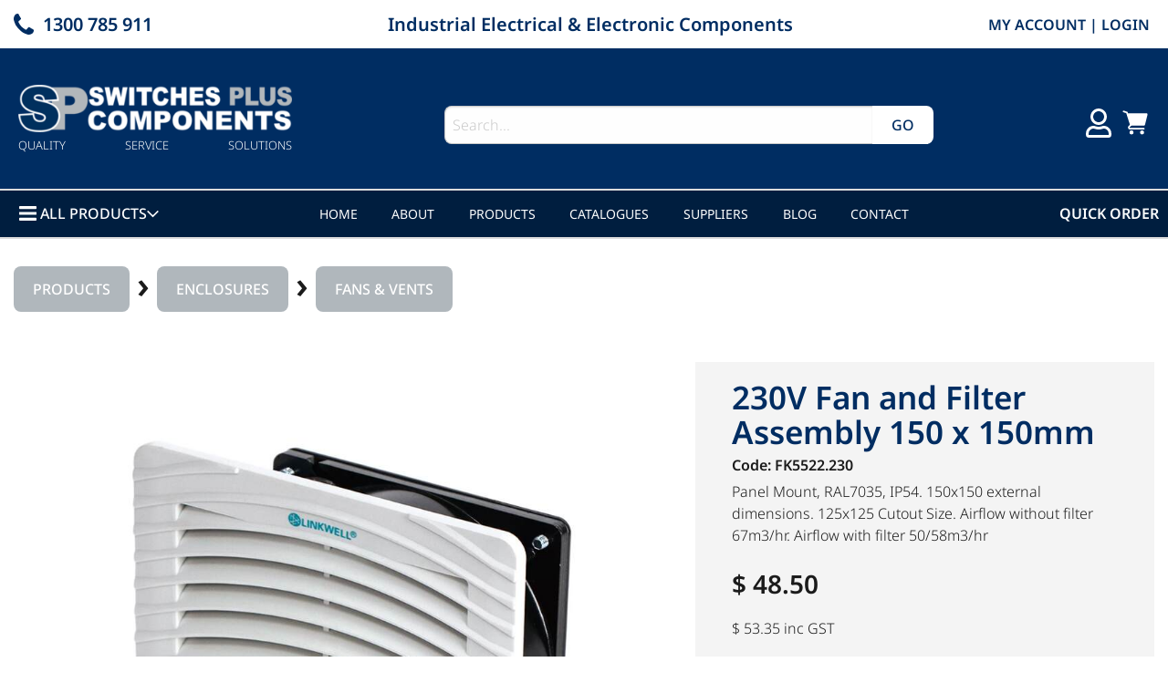

--- FILE ---
content_type: text/html; charset=UTF-8
request_url: https://switchesplus.com.au/230V-Fan-and-Filter-Assembly-150-x-150mm~1644
body_size: 22086
content:
<!DOCTYPE html><html lang="en-AU"><head><link rel="stylesheet" type="text/css" href="/~sass/0/1696564352/site.css" /><style>@font-face {font-family: 'Arapey';font-style: normal;font-display:swap;font-weight: 400;src: url(https://fonts.gstatic.com/s/arapey/v17/-W__XJn-UDDA2RCKYNod.woff2) format('woff2');}@font-face {font-family: 'Noto Sans';font-style: normal;font-display:swap;font-weight: 300;font-stretch: normal;src: url(https://fonts.gstatic.com/s/notosans/v42/o-0mIpQlx3QUlC5A4PNB6Ryti20_6n1iPHjcz6L1SoM-jCpoiyCjA-9a6VI.woff2) format('woff2');}@font-face {font-family: 'Noto Sans';font-style: normal;font-display:swap;font-weight: 400;font-stretch: normal;src: url(https://fonts.gstatic.com/s/notosans/v42/o-0mIpQlx3QUlC5A4PNB6Ryti20_6n1iPHjcz6L1SoM-jCpoiyD9A-9a6VI.woff2) format('woff2');}@font-face {font-family: 'Noto Sans';font-style: normal;font-display:swap;font-weight: 500;font-stretch: normal;src: url(https://fonts.gstatic.com/s/notosans/v42/o-0mIpQlx3QUlC5A4PNB6Ryti20_6n1iPHjcz6L1SoM-jCpoiyDPA-9a6VI.woff2) format('woff2');}@font-face {font-family: 'Noto Sans';font-style: normal;font-display:swap;font-weight: 600;font-stretch: normal;src: url(https://fonts.gstatic.com/s/notosans/v42/o-0mIpQlx3QUlC5A4PNB6Ryti20_6n1iPHjcz6L1SoM-jCpoiyAjBO9a6VI.woff2) format('woff2');}</style><script type="text/javascript">/*<![CDATA[*/
  (window.ME={}).PL="jsmod|sass|cssreset|foundation6|ckeditor4|frescojs|icon|slick|pagestatistics|event|moddpdf|ssdform|mebuild2|media|schedule|buildcuststyle|buildpage|mandrill|sassyink2|buildemail|decor|googleanalytics|siteconfig|sitemap|redir|googlerecaptcha|livecheck|googlemaps3|mebuild|ink|txemail|buildaction|form2|hitstat|buildpopup|googlefonts|sassbase|fileattach|news|graphql|userprofile|userutil|seoboost|stockman|importdata|import|admin14|sitedates|shipcalc|prodorderscanner|paybase|payment|booking|folio|people|mebasecms|checkout2|prodorder|buildcat|searchsolr|payomnipay|custswitchesplus|prodfeed|exhibition|buildwork|prodsize|course|funnels|prodflex|netsuite|prodbundle|promocode|buildprodgroup|prodoptions|buildsidebar|prodsimple|paystripe|paypaypal|ticket|standardorderpdf|buildaudio".split("|");
/*]]>*/</script><meta charset="utf-8">
    <meta name="viewport" content="width=device-width, initial-scale=1.0" />
    <meta name="poweredby" content="U do Sites" />
    <script type="module" src="/_s/assets/site-5uAbrrZB.js"></script><link rel="modulepreload" href="/_s/assets/LazyLoading-e6LTZ3Ab.js"><link rel="modulepreload" href="/_s/assets/preload-helper-Ds2sQCwM.js"><link rel="modulepreload" href="/_s/assets/registerPlugin-BYJNbvy0.js"><link rel="modulepreload" href="/_s/assets/globalShortcutKeys-DRP7RbWZ.js">
    <meta name="author" content="Switches Plus Components Pty Ltd" />
    <meta name="robots" content="all, index, follow" />
    <title>230V Fan and Filter Assembly 150 x 150mm</title>
    <link rel="canonical" href="https://switchesplus.com.au/230V-Fan-and-Filter-Assembly-150-x-150mm~1644">
    <meta name="description" content="Panel Mount, RAL7035, IP54. 150x150 external dimensions. 125x125 Cutout Size. Airflow without filter 67m3/hr. Airflow with filter 50/58m3/hr" />
    <meta name="keywords" content="filter fan  industrial enclosures lohmeier rittal linkwell" />
    <meta property="og:url" content="https://switchesplus.com.au/230V-Fan-and-Filter-Assembly-150-x-150mm~1644" />
    <meta property="og:type" content="website" />
    <meta property="og:title" content="230V Fan and Filter Assembly 150 x 150mm" />
    <meta property="og:description" content="Panel Mount, RAL7035, IP54. 150x150 external dimensions. 125x125 Cutout Size. Airflow without filter 67m3/hr. Airflow with filter 50/58m3/hr" />
    <meta property="og:image" content="https://switchesplus.com.au/img/31100/4869" />
    <meta property="og:image:type" content="image/jpeg" />
    <meta property="og:image:width" content="2667" />
    <meta property="og:image:height" content="2667" />
    <meta property="og:image:alt" content="" />
    <meta name="twitter:card" content="summary_large_image" />
    <meta name="twitter:title" content="230V Fan and Filter Assembly 150 x 150mm" />
    <meta name="twitter:description" content="Panel Mount, RAL7035, IP54. 150x150 external dimensions. 125x125 Cutout Size. Airflow without filter 67m3/hr. Airflow with filter 50/58m3/hr" />
    <meta property="twitter:image" content="https://switchesplus.com.au/img/31100/4869" />
    <meta property="twitter:image:alt" content="" />
    <style>:root {--clr-399: #001e3f;--clr-397: #e52e06;--clr-391: #ffffff99;--clr-396: #009cde;--clr-395: #999999;--clr-390: #b0b7bc;--clr-389: #002d62;--clr-394: #647c99;--clr-393: #e8e8e8;--clr-398: #f2f2f2;--clr-392: #f4f4f4;--clr-388: #1b1b1b;--clr-400: #0000004c;}</style><style>
  .shopping-cart {
    font-size: 28px;
    color: #b0b7bc;
  }
  .shopping-cart-wrap div.cart-panel {
    background: #ea740f;
    color: #fff;
    border-radius: 50px;
    font-size: 0.7em;
    line-height: 1em;
    position: absolute;
    white-space: nowrap;
    margin-top: -2px;
    height: 20px;
    width: 20px;
    margin-left: 20px;
  }
  .addToCart input[type="text"] {
    margin-bottom: 0;
    height: 3.4em;
  }

  .me-CartMessage .callout.primary {
    margin: 1em 0;
    padding: 0.75em;
    border-color: #002d62;
    background-color: #002d62;
    color: #fff;
    font-weight: bold;
  }
  .me-CartMessage .callout.primary.error {
    border-color:var(--clr-397);
    background-color:var(--clr-397);
  }
</style>
<style>
  .g-recaptcha {
    transform: scale(0.77);
    -webkit-transform: scale(0.77);
    transform-origin: 0 0;
    -webkit-transform-origin: 0 0;
  }
  table td:first-child {
    width: 100px;
  }
  .layer-overlay {
    justify-content: center;
  }
  .layer-overlay > .row {
    flex-grow: 0;
  }
  .me-Quote .fa {
    font-size: 32px;
  }
  .me-Quote .quote-body {
    padding: 0 40px;
  }

  .MES15 input,
  .MES49 input,
  .MES15 select,
  .MES49 select,
  .MES15 input {
    height: 3.6em;
  }
  .MES49 input {
    height: 2.6em;
  }

  .MES15 input[type="radio"] {
    height: 1em;
  }
  .MES49 input[type="radio"] {
    height: 1em;
  }
  .me-ProdFormQty input {
    border-radius: 8px;
    height: 42px;
  }
  .me-block [type="text"]:focus,
  .me-block [type="password"]:focus,
  .me-block [type="date"]:focus,
  .me-block [type="datetime"]:focus,
  .me-block [type="datetime-local"]:focus,
  .me-block [type="month"]:focus,
  .me-block [type="week"]:focus,
  .me-block [type="email"]:focus,
  .me-block [type="number"]:focus,
  .me-block [type="search"]:focus,
  .me-block [type="tel"]:focus,
  .me-block [type="time"]:focus,
  .me-block [type="url"]:focus,
  .me-block [type="color"]:focus,
  .me-block textarea:focus {
    border: 1px solid #647c99;
    background-color: #fefefe;
    outline: 0px solid #fff;
    box-shadow: none;
    transition:
      box-shadow 0.5s,
      border-color 0.25s ease-in-out;
  }
  .solr-search-input input[type="text"] {
    border-radius: 8px 0 0 8px;
    border-right: none;
  }
  .autocomplete > input {
    display: block;
    box-sizing: border-box;
    width: 100%;
    height: 2.4375rem;
    padding: 0.5rem;
    border: 1px solid #cacaca;
    margin: 0 0 1rem;
    font-family: inherit;
    font-size: 1rem;
    color: #0a0a0a;
    background-color: #fefefe;
    background-image: none;
    box-shadow: inset 0 1px 2px rgba(10, 10, 10, 0.1);
    border-radius: 0;
    transition:
      box-shadow 0.5s,
      border-color 0.25s ease-in-out;
    -webkit-appearance: none;
  }
  .ui-widget.ui-widget-content {
    z-index: 100000;
  }
  .no-input-margin input {
    margin: 0;
  }
  .breadcrumb .button {
    margin: 0 0 5px 0;
  }
  .breadcrumb.mobile i.fa {
    color: #ccc;
  }
.bc-icon {
    padding: 0 8px;
    font-size: 2.5em;
    font-weight: bold;
    line-height: 0.5em;
    vertical-align: -0.1em;
}
</style>
<style>
  .element {
    display: none;
  }
  .slick-initialized .element {
    display: block;
  }

  .slick-current .element {
    animation: fadeIn 1s ease-out;
  }
  .slick-current .element h2 {
    animation: fadeIn 1s ease-out;
  }
  .slick-current .element h4 {
    animation: fadeIn2 1.5s ease-out;
  }
  .slick-current .element .me-Button {
    animation: fadeIn3 2s ease-out;
  }
  @keyframes fadeIn {
    from {
      opacity: 0;
      transform: translate(-300px, 0px);
    }
    100% {
      opacity: 1;
      transform: translate(0, 0px);
    }
  }
  @keyframes fadeIn2 {
    from,
    33% {
      opacity: 0;
      transform: translate(-300px, 0px);
    }
    to {
      opacity: 1;
      transform: translate(0, 0px);
    }
  }
  @keyframes fadeIn3 {
    from,
    50% {
      opacity: 0;
      transform: translate(-300px, 0px);
    }
    to {
      opacity: 1;
      transform: translate(0, 0px);
    }
  }

  .elementcart {
    animation: myAnim 2s ease 0s 50 normal forwards;
  }

  @keyframes myAnim {
    0%,
    50%,
    100% {
      opacity: 1;
    }

    25%,
    75% {
      opacity: 0.5;
    }
  }
</style>
<!-- Google tag (gtag.js) -->
<script
  async
  src="https://www.googletagmanager.com/gtag/js?id=G-KP08G2CF98"
></script>
<script>
  window.dataLayer = window.dataLayer || [];
  function gtag() {
    dataLayer.push(arguments);
  }
  gtag("js", new Date());

  gtag("config", "G-KP08G2CF98");
  gtag("config", "AW-982896497");
</script>
<!-- Google Tag Manager -->
<script>(function(w,d,s,l,i){w[l]=w[l]||[];w[l].push({'gtm.start':
new Date().getTime(),event:'gtm.js'});var f=d.getElementsByTagName(s)[0],
j=d.createElement(s),dl=l!='dataLayer'?'&l='+l:'';j.async=true;j.src=
'https://www.googletagmanager.com/gtm.js?id='+i+dl;f.parentNode.insertBefore(j,f);
})(window,document,'script','dataLayer','GTM-NXJTSFHB');</script>
<!-- End Google Tag Manager -->
    <script type="application/ld+json">{"@context":"http:\/\/schema.org","@graph":[{"@type":"WebPage","@id":"https:\/\/switchesplus.com.au\/230V-Fan-and-Filter-Assembly-150-x-150mm~1644","name":"230V Fan and Filter Assembly 150 x 150mm","description":"Panel Mount, RAL7035, IP54. 150x150 external dimensions. 125x125 Cutout Size. Airflow without filter 67m3\/hr. Airflow with filter 50\/58m3\/hr","mainEntity":[]},{"@type":"LocalBusiness","address":{"@type":"PostalAddress","addressLocality":"Braeside","addressRegion":"Victoria","postalCode":"3195","streetAddress":"242 Governor Road, Braeside, Victoria, 3195","addressCountry":"AU"},"description":"","name":"Switches Plus Components Pty Ltd","telephone":"1300 785 911","image":""}]}</script><style data-dynamic>.BElLYurRcDVZ > .row > .column{padding:10px 0px}.BCFazBMtAmwX{align-items:center;display:grid;grid-gap:5px}.UbAOgeaaeqV{grid-template-columns:195px 1fr}.aCGKAGKLkRT{grid-template-columns:1fr auto auto}.BkkJpQpzGCPA{text-align:right}.OJoozKMtqOF > .row > .column{padding:10px}.KjROZLQZcGh{align-items:center;display:grid;grid-gap:10px}.BHCiaGDAHovI{grid-template-columns:300px 1fr auto auto}.aSUEcmnkDVjU{margin-left:auto;margin-right:auto}.TlNkQygRrxQ{display:block;position:relative}.TlNkQygRrxQ img{height:100%;left:0;position:absolute;top:0;width:100%}.BKuHNmjVlmbg { max-width: 777px }.BKqSvbdPsDeL{align-items:start;display:grid;grid-gap:15px}.BeNovfKZwkFh{grid-template-columns:auto auto auto}.akQchtSXIjLS{text-align:center}.BCcuMaEWROtj{grid-template-columns:240px 1fr auto auto}.ahUIirnwrknR { max-width: 777px }.kKbuiglscxE > .row > .column{padding:0px 10px 0px 0px}.rrJkJaFkZUq{grid-template-columns:auto 1fr auto}.aSATWdDZZmEQ > .row > .column{padding:0px 0px}.awvdvgaUwUbh{align-items:start;display:grid;grid-gap:0px}.angZZnzqFLsB{grid-template-columns:15% 1fr 15%}.me-Menu.sVWrxTanQFc nav{display:flex;flex-direction:row;flex-wrap:wrap;justify-content:space-between}.me-Menu.sVWrxTanQFc nav .menu-item{flex:0 0 auto;position:relative}.me-Menu.sVWrxTanQFc nav .menu-item:hover > .pointer-wrap,.me-Menu.sVWrxTanQFc nav .menu-item:hover > .sub-menu{display:block;position:absolute;text-align:center}.me-Menu.sVWrxTanQFc nav .menu-item:hover > .pointer-wrap,.me-Menu.sVWrxTanQFc nav .menu-item:hover > .sub-menu{left:50%;transform:translateX(-50%)}.me-Menu.sVWrxTanQFc nav .menu-item:hover > .pointer-wrap,.me-Menu.sVWrxTanQFc nav .menu-item:hover > .sub-menu{border-top:10px solid transparent}.me-Menu.sVWrxTanQFc nav .menu-item:hover > .pointer-wrap > .pointer,.me-Menu.sVWrxTanQFc nav .menu-item:hover > .sub-menu > .pointer{border-bottom:10px solid rgba(0,0,0,0.5);border-left:10px solid transparent;border-right:10px solid transparent;height:0;position:absolute;top:-10px;transform:translate(-50%);width:0}.me-Menu.sVWrxTanQFc nav .menu-item:hover > .sub-menu > .menu-item{background-color:rgba(0,0,0, 0.5)}.me-Menu.sVWrxTanQFc nav .menu-item > .pointer-wrap,.me-Menu.sVWrxTanQFc nav .menu-item > .sub-menu{display:none;min-width:300px;z-index:10}.me-Menu.sVWrxTanQFc nav .menu-item > .pointer-wrap .menu-item > .pointer-wrap,.me-Menu.sVWrxTanQFc nav .menu-item > .sub-menu .menu-item > .sub-menu{left:0;top:0;transform:translateX(100%)}.me-Menu.sVWrxTanQFc nav .menu-item > .pointer-wrap .menu-item > .pointer-wrap .pointer,.me-Menu.sVWrxTanQFc nav .menu-item > .sub-menu .menu-item > .sub-menu .pointer{border:0}.me-Menu.sVWrxTanQFc nav a{display:block;padding:5px}.aeXnRNWEpoUi{position:relative}.aeXnRNWEpoUi.open > .toggle-panel__inner{display:flex;flex-direction:column}.aeXnRNWEpoUi > .toggle-panel__inner{display:none}.PmbyWlraVRX > .row > .column{padding:15px}.agTyCsdVstdy > .row > .column{padding:10px}.BCFBedRtMvxc{align-items:center;display:grid;grid-gap:20px}.BAbyWcrScKPI{grid-template-columns:50px 1fr}.aTyzhlYHHBLM > .row > .column{padding:10px 15px}.aIEtlcEsIivR{display:block;position:relative}.aIEtlcEsIivR img{height:100%;left:0;object-fit:contain;object-position:center center;position:absolute;top:0;width:100%}.BdCDuHdITvbr { padding-top: 50% }.gNVAVCMNQua > .row > .column{padding:0px 20px}.BIebxIJuvbOe > .row > .column{padding:0px 5px}.zDJVotsOfkn{grid-template-columns:100px 1fr}.rOCdFyplbIw > .row > .column{padding:5px}.BELheWVeGBzN > .row > .column{padding:30px 0px}.SotrplqYhZb > .row > .column{padding:0px 0px}.me-Menu.XzBIfneveJZ nav{display:flex;flex-direction:column;flex-wrap:wrap;text-align:left}.me-Menu.XzBIfneveJZ nav .menu-item{flex:0 0 auto;position:relative;width:100%}.me-Menu.XzBIfneveJZ nav .menu-item:hover > .pointer-wrap,.me-Menu.XzBIfneveJZ nav .menu-item:hover > .sub-menu{display:block;position:absolute;text-align:center}.me-Menu.XzBIfneveJZ nav .menu-item:hover > .pointer-wrap,.me-Menu.XzBIfneveJZ nav .menu-item:hover > .sub-menu{left:100%;top:50%;transform:translate(-50%)}.me-Menu.XzBIfneveJZ nav .menu-item:hover > .sub-menu > .menu-item{background-color:rgba(0,0,0, 0.5)}.me-Menu.XzBIfneveJZ nav .menu-item:last-child{border:0 !important}.me-Menu.XzBIfneveJZ nav .menu-item > .pointer-wrap,.me-Menu.XzBIfneveJZ nav .menu-item > .sub-menu{display:none;min-width:300px;z-index:10}.me-Menu.XzBIfneveJZ nav a{display:block;padding:5px}.gcqrFELrQPj > .row > .column{padding:0px 15px}.LCkEaOwmXtO > .row > .column{padding:12px 0px 0px}.MES49 button[type='submit'], input[type='submit']{background-color:var(--clr-394);border-color:0;border-radius:8px;border-style:solid;border-width:1px;color:#ffffff}.MES49 button[type='submit'], input[type='submit']:hover{background-color:var(--clr-394)}.MES49 input:not([type='submit']),.MES49 select,.MES49 textarea{background-color:#ffffff;border-color:#ffffff;border-radius:8px;border-style:solid;border-width:1px;color:var(--clr-389)}.MES49 input:not([type='submit'])::placeholder,.MES49 select::placeholder,.MES49 textarea::placeholder{color:var(--clr-390)}.MES49 input:not([type='submit']):hover,.MES49 select:hover,.MES49 textarea:hover{background-color:#ffffff}.acovWAYvPWuG{margin-left:0;margin-right:auto}.BfaOmnkcdKar { max-width: 202px }.bWmEHhXBfLb{grid-template-columns:auto auto auto auto auto 1fr}.aYqViLYdMoGJ svg{font-size:150%}.apekaXLbKfjD > .row > .column{padding:10px}.LyMhkmVVilU{text-align:center}@media screen and ( min-width: 40em ){.OJoozKMtqOF > .row > .column{padding:25px 15px}.aSATWdDZZmEQ > .row > .column{padding:0px}.BdCDuHdITvbr { padding-top: 100% }.MES49 button[type='submit'], input[type='submit']{background-color:var(--clr-394);border-color:0;border-radius:8px;border-style:solid;border-width:1px;color:#ffffff}.MES49 button[type='submit'], input[type='submit']:hover{background-color:var(--clr-394)}.MES49 input:not([type='submit']),.MES49 select,.MES49 textarea{background-color:#ffffff;border-color:#ffffff;border-radius:8px;border-style:solid;border-width:1px;color:var(--clr-389)}.MES49 input:not([type='submit'])::placeholder,.MES49 select::placeholder,.MES49 textarea::placeholder{color:var(--clr-390)}.MES49 input:not([type='submit']):hover,.MES49 select:hover,.MES49 textarea:hover{background-color:#ffffff}.aYqViLYdMoGJ svg{font-size:100%}.apekaXLbKfjD > .row > .column{padding:10px 15px}}@media screen and ( min-width: 75em ){.OJoozKMtqOF > .row > .column{padding:20px}.aSUEcmnkDVjU{margin-left:0;margin-right:auto}.kKbuiglscxE > .row > .column{padding:0px 10px}.gNVAVCMNQua > .row > .column{padding:0px 40px 30px}.BIebxIJuvbOe > .row > .column{padding:0px 100px 0px 5px}.SotrplqYhZb > .row > .column{padding:0px 10px}.gcqrFELrQPj > .row > .column{padding:0px 30px}.MES49 button[type='submit'], input[type='submit']{background-color:var(--clr-394);border-color:0;border-radius:8px;border-style:solid;border-width:1px;color:#ffffff}.MES49 button[type='submit'], input[type='submit']:hover{background-color:var(--clr-394)}.MES49 input:not([type='submit']),.MES49 select,.MES49 textarea{background-color:#ffffff;border-color:#ffffff;border-radius:8px;border-style:solid;border-width:1px;color:var(--clr-389)}.MES49 input:not([type='submit'])::placeholder,.MES49 select::placeholder,.MES49 textarea::placeholder{color:var(--clr-390)}.MES49 input:not([type='submit']):hover,.MES49 select:hover,.MES49 textarea:hover{background-color:#ffffff}.aYqViLYdMoGJ svg{font-size:200%}.apekaXLbKfjD > .row > .column{padding:20px}.LyMhkmVVilU{text-align:right}}</style>
    <script type="text/javascript">(window.ME||(window.ME={Event:[]}),window.ME.Event||(window.ME.Event=[])).push({"act":"view_prodsimple","name":"230V Fan and Filter Assembly 150 x 150mm"})</script>
    <script>window.dataLayer && dataLayer.push({ecommerce:null}) && window.dataLayer.push({"event":"view_item","ecommerce":{"currency":"AUD","value":53.35,"items":[{"item_id":"FK5522.230","item_name":"230V Fan and Filter Assembly 150 x 150mm","price":53.35,"item_uuid":"bdca790a-66c5-4275-8b82-2cb6943979a0"}]}});</script>
    <script type="text/javascript">var _paq=window._paq||(window._paq=[]);var u='//matomo.udo.net.au/',d=document,g=d.createElement('script'),s=d.getElementsByTagName('script')[0];(function(){_paq.push(['setCustomUrl',"https:\/\/switchesplus.com.au\/1644" + window.location.search +window.location.hash],['setTrackerUrl',u+'matomo.php'],['setSiteId', '200'],['enableHeartBeatTimer', 7, 18],['trackPageView'],['enableLinkTracking']);g.type='text/javascript';g.async=true;g.src=u+'matomo.js';s.parentNode.insertBefore(g,s);})();</script>
<script type="text/javascript">/*<![CDATA[*/
  "use strict";window.mImport=function(n,t){const l=new Map,a=new Set;return function(r,e=[],o=[]){return l.has(r)?t.resolve(l.get(r)):(e=e.map(e=>{var r;return n.head.querySelector(`link[href="${e}"][rel="modulepreload"]`)?null:((r=n.createElement("link")).rel="modulepreload",r.href=e,n.head.appendChild(r),r)}).filter(Boolean),e=o.map(l=>a.has(l)?t.resolve():new t((e,r)=>{var o=n.createElement("link");o.rel="stylesheet",o.href=l,o.onload=()=>{a.add(l),e()},o.onerror=()=>{var e=new Error("CSS load error: "+l);console.error(e),r(e)},n.head.appendChild(o)})),o=import(r),t.all([...e,o]).then(e=>{e=e[e.length-1];return l.set(r,e),e}).catch(e=>{throw console.error("[mImport] Failed to load deps for "+r,e),l.delete(r),e}))}}(document,Promise);
/*]]>*/</script></head><body class="screen FK5522.230 prodsimple"><div id="top"></div><!-- Google Tag Manager (noscript) -->
<noscript><iframe src="https://www.googletagmanager.com/ns.html?id=GTM-NXJTSFHB"
height="0" width="0" style="display:none;visibility:hidden"></iframe></noscript>
<!-- End Google Tag Manager (noscript) --><!-- Clearing View  --><div class="me-owrap me-doc"><div class="me-doc-body"><section data-layout="_none" class="me-iwrap me-ContentArea" id="U8G_D31uCW4GcyfnpOvEqCgMTEwMDExMDExMDA"><div data-pad="2" class="me-block me-StickyPanel MES31" id="UaGdpIFF6Qg-FXmn6qrv51QMTEwMDExMDExMDA" data-type="head" data-mod="MEBuild2.StickyPanel" data-opt="{&quot;id&quot;:&quot;UaGdpIFF6Qg-FXmn6qrv51QMTEwMDExMDExMDA&quot;,&quot;mode&quot;:&quot;head&quot;,&quot;sticky&quot;:{&quot;s&quot;:0,&quot;m&quot;:0,&quot;l&quot;:0},&quot;scrollUp&quot;:31,&quot;scrollDown&quot;:0}"><div class="underlay"></div><div class="overlay"></div><div class="row collapse content-align-middle"><div class="column me-iwrap small-12 medium-order-1"><div class="overlay"></div><div class="underlay"></div><div data-pad="2" class="me-block me-PanelCol BElLYurRcDVZ MES37" id="UMNmSN0f2Q5-dvixarbxK7QMTEwMDExMDExMDA" data-mod="MEBuild2.ParallaxScroll" data-opt="{}"><div class="underlay"></div><div class="overlay"></div><div class="row me-max-width content-align-middle"><div class="column me-iwrap small-12 medium-order-1"><div class="overlay"></div><div class="underlay"></div><div data-pad="2" class="me-block me-PanelCol me-max-width" id="URrUPGog2Snibir1wiBRi0wMTEwMDExMDExMDA" data-mod="MEBuild2.ParallaxScroll" data-opt="{}"><div class="underlay"></div><div class="overlay"></div><div class="row me-max-width"><div class="column me-iwrap small-12 medium-order-1"><div class="overlay"></div><div class="underlay"></div><div data-pad="2" class="me-block me-FlexGrid BCFazBMtAmwX UbAOgeaaeqV" id="UNlyG4oSzSoi_1ViIBlIyZwMTEwMDExMDExMDA"><div><div data-pad="2" class="me-block me-PanelCol me-max-width MES37" id="UF9j_WWjsRpq32GjZ8N60QwMTEwMDExMDExMDA" data-mod="MEBuild2.ParallaxScroll" data-opt="{}"><div class="underlay"></div><div class="overlay"></div><div class="row me-max-width collapse"><div class="column me-iwrap small-12 medium-order-1"><div class="overlay"></div><div class="underlay"></div><div data-pad="2" class="me-block me-SiteInfo" id="UpImrP23bSPWC-kdari0ZvQMTEwMDExMDExMDA"><div class="MEC37 text-left"><div data-align="h"><div style=""><i class="fa"><svg xmlns="http://www.w3.org/2000/svg" xmlns:xlink="http://www.w3.org/1999/xlink" width="1em" height="1em" preserveAspectRatio="xMidYMid meet" viewBox="0 0 1408 1408" style="vertical-align: -0.125em;"><path fill="currentColor" d="M1408 1112q0 27-10 70.5t-21 68.5q-21 50-122 106q-94 51-186 51q-27 0-53-3.5t-57.5-12.5t-47-14.5T856 1357t-49-18q-98-35-175-83q-127-79-264-216T152 776q-48-77-83-175q-3-9-18-49t-20.5-55.5t-14.5-47T3.5 392T0 339q0-92 51-186Q107 52 157 31q25-11 68.5-21T296 0q14 0 21 3q18 6 53 76q11 19 30 54t35 63.5t31 53.5q3 4 17.5 25t21.5 35.5t7 28.5q0 20-28.5 50t-62 55t-62 53t-28.5 46q0 9 5 22.5t8.5 20.5t14 24t11.5 19q76 137 174 235t235 174q2 1 19 11.5t24 14t20.5 8.5t22.5 5q18 0 46-28.5t53-62t55-62t50-28.5q14 0 28.5 7t35.5 21.5t25 17.5q25 15 53.5 31t63.5 35t54 30q70 35 76 53q3 7 3 21"/></svg></i></div><H5 class="MEC37"><a href="tel:1300 785 911" onclick="ME.Event.push({&quot;act&quot;:&quot;phone&quot;,&quot;name&quot;:&quot;1300 785 911&quot;,&quot;cat&quot;:&quot;contact&quot;});" class="MEC37">1300 785 911</a></H5></div></div><style type="text/css">#UpImrP23bSPWC-kdari0ZvQMTEwMDExMDExMDA > div > div > div { font-size: 140%; display:flex; margin-right: 10px;}
#UpImrP23bSPWC-kdari0ZvQMTEwMDExMDExMDA > div > div > div { margin-right: 10px;}

</style></div></div></div></div></div><div><div data-pad="2" class="me-block me-FlexGrid BCFazBMtAmwX aCGKAGKLkRT" id="U2JumrfWjRRq2AXc9aMqXvQMTEwMDExMDExMDA"><div><div data-pad="2" class="me-block me-HtmlText show-for-small-only" id="UF99R7jlsSI6EFP-TU3c-0AMTEwMDExMDExMDA"><div><a href="https://switchesplus.com.au/Search-Popoup~4093?__S=1644,4093#%7B%22id%22:4093,%22s%22:%5B320,480%5D,%22m%22:%5B500,500%5D,%22l%22:%5B600,600%5D,%22fs%22:1%7D=popup" target="" class="MEC37"><svg data-icon="fa/search" viewbox="0 0 1664 1664" height="1em" width="1em" preserveaspectratio="xMidYMid meet" style="font-size:1.5em;; fill: currentColor; margin-bottom: 0.125em; vertical-align:middle" xmlns="http://www.w3.org/2000/svg"><use href="/~icon/symbol/fa/search.svg#search"></use></svg></a></div></div><div data-pad="2" class="me-block me-Heading show-for-medium" id="Uj5taxnTkSZyIbIlhBNdB4wMTEwMDExMDExMDA"><H5 class="MEC37 text-center">Industrial Electrical &amp; Electronic Components</H5></div></div><div><div data-pad="2" class="me-block me-HtmlText hide-for-large" id="UBRbBmHk5SAiiAMh2WKUPVwMTEwMDExMDExMDA"><div class="BkkJpQpzGCPA"><a href="https://switchesplus.com.au/account/" target="" class="MEC37"><span style="color: var(--clr-389)"><svg data-icon="fa-regular/user" viewbox="0 0 448 512" height="1em" width="0.88em" preserveaspectratio="xMidYMid meet" style="font-size:1.5em;; fill: currentColor; margin-bottom: 0.125em; vertical-align:middle" xmlns="http://www.w3.org/2000/svg"><use href="/~icon/symbol/fa-regular/user.svg#user"></use></svg></span></a></div></div><div data-pad="2" class="me-block me-HtmlText show-for-large" id="Uo_JC_Z3zTMqdzr_RciYA2AMTEwMDExMDExMDA"><div class="BkkJpQpzGCPA"><a href="https://switchesplus.com.au/account/" target="" class="MEC37"><strong>MY ACCOUNT</strong></a><strong> | </strong><a href="https://switchesplus.com.au/account/" target="" class="MEC37"><strong>LOGIN</strong></a></div></div></div><div><div data-pad="2" class="me-block me-HtmlText hide-for-large" id="Uas34V4SrSFGr9hRrgA3wrgMTEwMDExMDExMDA"><div class="BkkJpQpzGCPA"><a href="https://switchesplus.com.au/Cart~72" target="" class="MEC37"><span style="color: var(--clr-389)"><svg data-icon="clarity/shopping-cart-solid" viewbox="0 0 36 36" height="1em" width="1em" preserveaspectratio="xMidYMid meet" style="font-size:2em;; fill: currentColor; margin-bottom: 0.125em; vertical-align:middle" xmlns="http://www.w3.org/2000/svg"><use href="/~icon/symbol/clarity/shopping-cart-solid.svg#shopping-cart-solid"></use></svg></span></a></div></div></div></div></div></div></div></div></div><div data-pad="2" class="me-block me-MultiCol hide" id="UjUUaX5dXRYOSoGh_xek0ZQMTEwMDExMDExMDA"></div></div></div></div><div data-pad="2" class="me-block me-PanelCol OJoozKMtqOF MES5" id="UDX059LgDTmaNjLHmt5Mi5gMTEwMDExMDExMDA" data-mod="MEBuild2.ParallaxScroll" data-opt="{}"><div class="underlay"></div><div class="overlay"></div><div class="row me-max-width content-align-middle"><div class="column me-iwrap small-12 medium-order-1"><div class="overlay"></div><div class="underlay"></div><div data-pad="0" class="me-block me-FlexGrid show-for-large KjROZLQZcGh BHCiaGDAHovI" id="U0DW6Pf25R6SrJvbY993mUgMTEwMDExMDExMDA"><div><div data-pad="2" class="me-block me-Image BKuHNmjVlmbg aSUEcmnkDVjU TlNkQygRrxQ" id="UMnUUHyREQ-W9OTiyHpepAQMTEwMDExMDExMDA"><a href="https://switchesplus.com.au/" target=""><div style="padding-top: 17.24581% ;" class="me-Image__aspect"></div><img alt="Logo image" src="https://switchesplus.com.au/image/90u-OeK2kynNBfcA/Logo-image.webp" srcset="https://switchesplus.com.au/image/rbGWbfYMlCnNBfcBzKA/Logo-image.webp 160w, https://switchesplus.com.au/image/e6Y9lbT4lCnNBfcBzPA/Logo-image.webp 240w, https://switchesplus.com.au/image/fJMG27ajlCnNBfcBzQFo/Logo-image.webp 360w, https://switchesplus.com.au/image/JuH8bM1wlCnNBfcBzQHg/Logo-image.webp 480w, https://switchesplus.com.au/image/tETiH9xQlCnNBfcBzQMJ/Logo-image.webp 777w" sizes="(max-width: 640px) 300px, (max-width: 1200px) 300px, (min-width: 1450px) 300px, 300px" data-title="Logo image" /></a></div><div data-pad="2" class="me-block me-PanelCol me-max-width MES14" id="U0FNABGAoRAa1ZvQKtrWmvwMTEwMDExMDExMDA" data-mod="MEBuild2.ParallaxScroll" data-opt="{}"><div class="underlay"></div><div class="overlay"></div><div class="row me-max-width collapse"><div class="column me-iwrap small-12 medium-order-1"><div class="overlay"></div><div class="underlay"></div><div data-pad="2" class="me-block me-FlexGrid BKqSvbdPsDeL BeNovfKZwkFh" id="UUKNFWzJNRFmGoWn9iZZo6wMTEwMDExMDExMDA"><div><div data-pad="1" class="me-block me-HtmlText" id="UdAh6SS15T26JBTlqS04J-wMTEwMDExMDExMDA"><p class="MEC14">QUALITY</p></div></div><div><div data-pad="1" class="me-block me-HtmlText" id="UTaAYkZR_RMSM_xnLtnUN-QMTEwMDExMDExMDA"><p class="MEC14 akQchtSXIjLS">SERVICE</p></div></div><div><div data-pad="1" class="me-block me-HtmlText" id="Ub8cRUmw0TcOZ2eXY0fOXoQMTEwMDExMDExMDA"><p class="MEC14 BkkJpQpzGCPA">SOLUTIONS</p></div></div></div></div></div></div></div><div><div data-pad="2" class="me-block me-PanelCol show-for-medium me-max-width" id="U0Db9H__yQKyGuaresaB3EQMTEwMDExMDExMDA" data-mod="MEBuild2.ParallaxScroll" data-opt="{}"><div class="underlay"></div><div class="overlay"></div><div class="row me-max-width content-align-middle"><div class="column me-iwrap small-12 large-2 medium-order-1"><div class="overlay"></div><div class="underlay"></div></div><div class="column me-iwrap small-12 large-8 medium-order-2"><div class="overlay"></div><div class="underlay"></div><div data-pad="2" class="me-block me-SolrSearchInput show-for-medium" id="UllYRRPJ3S1ew-AHZWP4f3AMTEwMDExMDExMDA" data-mod="SearchSolr.SolrSearchInput" data-opt="{&quot;autocomplete&quot;:true}"><form method="GET" action="https://switchesplus.com.au/Search~213"><div class="solr-search-input"><input type="text" name="q[prodgroup,prodsimple,manu,bldpage][fulltext]" required="required" placeholder="Search..." /></div><div class="solr-search-button"><button name="solr-search" value="go" class="button MES44">GO</button></div></form></div></div><div class="column me-iwrap small-12 large-2 medium-order-3"><div class="overlay"></div><div class="underlay"></div></div></div></div></div><div><div data-pad="2" class="me-block me-HtmlText show-for-large" id="UGICjUzyERnGPJMKneCWR1QMTEwMDExMDExMDA"><div class="BkkJpQpzGCPA"><a href="https://switchesplus.com.au/account/" target="" class="MEC5"><svg data-icon="fa-regular/user" viewbox="0 0 448 512" height="1em" width="0.88em" preserveaspectratio="xMidYMid meet" style="font-size:2em;; fill: currentColor; margin-bottom: 0.125em; vertical-align:middle" xmlns="http://www.w3.org/2000/svg"><use href="/~icon/symbol/fa-regular/user.svg#user"></use></svg></a></div></div><div data-pad="2" class="me-block me-HtmlText hide-for-large" id="U4fnhP-hcR4uJMSgAObE5OQMTEwMDExMDExMDA"><div class="BkkJpQpzGCPA"><a href="https://switchesplus.com.au/Responsive-Menu~634?__S=1644,634#%7B%22id%22:634,%22s%22:%5B320,480%5D,%22m%22:%5B500,500%5D,%22l%22:%5B600,600%5D,%22fs%22:1%7D=popup" target="" class="MEC5"><span style="color: rgb(255, 255, 255)"><svg data-icon="bx/menu-alt-right" viewbox="0 0 24 24" height="1em" width="1em" preserveaspectratio="xMidYMid meet" style="font-size:3em;; fill: currentColor; margin-bottom: 0.125em; vertical-align:middle" xmlns="http://www.w3.org/2000/svg"><use href="/~icon/symbol/bx/menu-alt-right.svg#menu-alt-right"></use></svg></span></a></div></div></div><div><div data-pad="2" class="me-block me-CartInfo" id="UtuDhzgraQPuviF3-MP5hKwMTEwMDExMDExMDA" data-mod="Checkout2.CartInfo" data-opt="{}"><div class="me-iwrap"><div data-pad="2" class="me-block me-HtmlText show-for-large" id="UEZw9LneASR2gHABtKbwYsA_0"><div class="BkkJpQpzGCPA"><a href="https://switchesplus.com.au/Cart~72" target="" class="MEC5"><svg data-icon="clarity/shopping-cart-solid" viewbox="0 0 36 36" height="1em" width="1em" preserveaspectratio="xMidYMid meet" style="font-size:2em;; fill: currentColor; margin-bottom: 0.125em; vertical-align:middle" xmlns="http://www.w3.org/2000/svg"><use href="/~icon/symbol/clarity/shopping-cart-solid.svg#shopping-cart-solid"></use></svg></a></div></div></div></div></div></div><div data-pad="0" class="me-block me-FlexGrid hide-for-large KjROZLQZcGh BCcuMaEWROtj" id="UJodgk7jyT3KHfMILTwFHPgMTEwMDExMDExMDA"><div><div data-pad="2" class="me-block me-Image ahUIirnwrknR aSUEcmnkDVjU TlNkQygRrxQ" id="UneS6xhMAQZKZXkoh6jjbzgMTEwMDExMDExMDA"><a href="https://switchesplus.com.au/" target=""><div style="padding-top: 17.24581% ;" class="me-Image__aspect"></div><img alt="Logo image" src="https://switchesplus.com.au/image/90u-OeK2kynNBfcA/Logo-image.webp" srcset="https://switchesplus.com.au/image/rbGWbfYMlCnNBfcBzKA/Logo-image.webp 160w, https://switchesplus.com.au/image/e6Y9lbT4lCnNBfcBzPA/Logo-image.webp 240w, https://switchesplus.com.au/image/fJMG27ajlCnNBfcBzQFo/Logo-image.webp 360w, https://switchesplus.com.au/image/JuH8bM1wlCnNBfcBzQHg/Logo-image.webp 480w, https://switchesplus.com.au/image/tETiH9xQlCnNBfcBzQMJ/Logo-image.webp 777w" sizes="(max-width: 640px) 240px, (max-width: 1200px) 240px, (min-width: 1450px) 240px, 240px" data-title="Logo image" /></a></div><div data-pad="2" class="me-block me-PanelCol me-max-width MES14" id="Uh86DqvRdS0-IcGzck26VMQMTEwMDExMDExMDA" data-mod="MEBuild2.ParallaxScroll" data-opt="{}"><div class="underlay"></div><div class="overlay"></div><div class="row me-max-width collapse"><div class="column me-iwrap small-12 medium-order-1"><div class="overlay"></div><div class="underlay"></div><div data-pad="2" class="me-block me-FlexGrid BKqSvbdPsDeL BeNovfKZwkFh" id="UgoE-gDFDSXWT0pKSvXviIQMTEwMDExMDExMDA"><div><div data-pad="1" class="me-block me-HtmlText" id="UmUiJqqNATZuQHo0fwygYhwMTEwMDExMDExMDA"><p class="MEC14">QUALITY</p></div></div><div><div data-pad="1" class="me-block me-HtmlText" id="UpJ-P9pEtRaGEWk7qHWCDJwMTEwMDExMDExMDA"><p class="MEC14 akQchtSXIjLS">SERVICE</p></div></div><div><div data-pad="1" class="me-block me-HtmlText" id="UOV18IZ3oRKuG1H0Widy1FgMTEwMDExMDExMDA"><p class="MEC14 BkkJpQpzGCPA">SOLUTIONS</p></div></div></div></div></div></div></div><div><div data-pad="2" class="me-block me-PanelCol show-for-medium me-max-width" id="U6am3s3uRRkm3WLg-V57SRgMTEwMDExMDExMDA" data-mod="MEBuild2.ParallaxScroll" data-opt="{}"><div class="underlay"></div><div class="overlay"></div><div class="row me-max-width content-align-middle"><div class="column me-iwrap small-12 large-2 medium-order-1"><div class="overlay"></div><div class="underlay"></div></div><div class="column me-iwrap small-12 large-8 medium-order-2"><div class="overlay"></div><div class="underlay"></div><div data-pad="2" class="me-block me-SolrSearchInput show-for-medium" id="UcgtYbOpZQUSe6R_OHm31XQMTEwMDExMDExMDA" data-mod="SearchSolr.SolrSearchInput" data-opt="{&quot;autocomplete&quot;:true}"><form method="GET" action="https://switchesplus.com.au/Search~213"><div class="solr-search-input"><input type="text" name="q[prodgroup,prodsimple,manu,bldpage][fulltext]" required="required" placeholder="Search..." /></div><div class="solr-search-button"><button name="solr-search" value="go" class="button MES44">GO</button></div></form></div></div><div class="column me-iwrap small-12 large-2 medium-order-3"><div class="overlay"></div><div class="underlay"></div></div></div></div></div><div><div data-pad="2" class="me-block me-HtmlText show-for-large" id="Uw8V_UTi1QiSInuqgmv-5JQMTEwMDExMDExMDA"><div class="BkkJpQpzGCPA"><a href="https://switchesplus.com.au/account/" target="" class="MEC5"><svg data-icon="fa-regular/user" viewbox="0 0 448 512" height="1em" width="0.88em" preserveaspectratio="xMidYMid meet" style="font-size:2em;; fill: currentColor; margin-bottom: 0.125em; vertical-align:middle" xmlns="http://www.w3.org/2000/svg"><use href="/~icon/symbol/fa-regular/user.svg#user"></use></svg></a></div></div><div data-pad="2" class="me-block me-HtmlText hide-for-large" id="UU_pq731YQ6-KnRkkb2uwKgMTEwMDExMDExMDA"><div class="BkkJpQpzGCPA"><a href="https://switchesplus.com.au/Responsive-Menu~634?__S=1644,634#%7B%22id%22:634,%22s%22:%5B320,480%5D,%22m%22:%5B500,500%5D,%22l%22:%5B600,600%5D,%22fs%22:1%7D=popup" target="" class="MEC5"><span style="color: rgb(255, 255, 255)"><svg data-icon="bx/menu-alt-right" viewbox="0 0 24 24" height="1em" width="1em" preserveaspectratio="xMidYMid meet" style="font-size:3em;; fill: currentColor; margin-bottom: 0.125em; vertical-align:middle" xmlns="http://www.w3.org/2000/svg"><use href="/~icon/symbol/bx/menu-alt-right.svg#menu-alt-right"></use></svg></span></a></div></div></div><div><div data-pad="2" class="me-block me-HtmlText show-for-large" id="UpF6lQYssRZ6EeC_T5fwYCwMTEwMDExMDExMDA"><div class="BkkJpQpzGCPA"><a href="https://switchesplus.com.au/Cart~72" target="" class="MEC5"><svg data-icon="clarity/shopping-cart-solid" viewbox="0 0 36 36" height="1em" width="1em" preserveaspectratio="xMidYMid meet" style="font-size:2em;; fill: currentColor; margin-bottom: 0.125em; vertical-align:middle" xmlns="http://www.w3.org/2000/svg"><use href="/~icon/symbol/clarity/shopping-cart-solid.svg#shopping-cart-solid"></use></svg></a></div></div></div></div></div></div></div><div data-pad="2" class="me-block me-PanelCol MES31" id="UtCkixTA2QT-5ucKgBOLB1wMTEwMDExMDExMDA" data-mod="MEBuild2.ParallaxScroll" data-opt="{}"><div class="underlay"></div><div class="overlay"></div><div class="row collapse content-align-middle"><div class="column me-iwrap small-12 medium-order-1"><div class="overlay"></div><div class="underlay"></div><div data-pad="1" class="me-block me-PanelCol height-grow kKbuiglscxE MES51" id="UghPpRBW0TuC7eeqdUeAjxwMTEwMDExMDExMDA" data-mod="MEBuild2.ParallaxScroll" data-opt="{}"><div class="underlay"></div><div class="overlay"></div><div class="row me-max-width height-grow"><div class="column me-iwrap small-12 medium-order-1"><div class="overlay"></div><div class="underlay"></div><div data-pad="2" class="me-block me-FlexGrid BCFazBMtAmwX rrJkJaFkZUq" id="U5kUtYHFaRza108Uv_Nm_xQMTEwMDExMDExMDA"><div><div data-pad="2" class="me-block me-PanelCol height-grow me-max-width aSATWdDZZmEQ" id="UoIZ9c4L-S7aajJfd8LYtowMTEwMDExMDExMDA" data-mod="MEBuild2.ParallaxScroll" data-opt="{}"><div class="underlay"></div><div class="overlay"></div><div class="row me-max-width height-grow"><div class="column me-iwrap small-12 medium-order-1"><div class="overlay"></div><div class="underlay"></div><div data-pad="2" class="me-block me-Button" id="U8FR3ONbHQk6y64-tqRh97QMTEwMDExMDExMDA" data-align="left"><a href="#" onclick="document
  .querySelectorAll(&quot;[data-name=Menu]&quot;)
  .item(0)
  .dispatchEvent(new Event(&quot;me-toggle&quot;));
" class="button MES52"><i class="fa-fw fa"><svg xmlns="http://www.w3.org/2000/svg" xmlns:xlink="http://www.w3.org/1999/xlink" width="1.2em" height="1em" preserveAspectRatio="xMidYMid meet" viewBox="0 0 1536 1280" style="vertical-align: -0.125em;"><path fill="currentColor" d="M1536 1088v128q0 26-19 45t-45 19H64q-26 0-45-19t-19-45v-128q0-26 19-45t45-19h1408q26 0 45 19t19 45m0-512v128q0 26-19 45t-45 19H64q-26 0-45-19T0 704V576q0-26 19-45t45-19h1408q26 0 45 19t19 45m0-512v128q0 26-19 45t-45 19H64q-26 0-45-19T0 192V64q0-26 19-45T64 0h1408q26 0 45 19t19 45"/></svg></i><span>   ALL PRODUCTS</span><i class="fa-fw fa"><svg xmlns="http://www.w3.org/2000/svg" xmlns:xlink="http://www.w3.org/1999/xlink" width="0.8em" height="1em" preserveAspectRatio="xMidYMid meet" viewBox="0 0 1024 1280" style="vertical-align: -0.125em;"><path fill="currentColor" d="M1011 480q0 13-10 23L535 969q-10 10-23 10t-23-10L23 503q-10-10-10-23t10-23l50-50q10-10 23-10t23 10l393 393l393-393q10-10 23-10t23 10l50 50q10 10 10 23"/></svg></i></a><script type="text/javascript">/*<![CDATA[*/
var el = document.getElementById('U8FR3ONbHQk6y64-tqRh97QMTEwMDExMDExMDA').getElementsByClassName('button'); if(el.length) el.item(0).addEventListener('click', function(e) { ME.Event.push({"act":"click","name":"   ALL PRODUCTS","cat":"button"});})
/*]]>*/</script></div></div></div></div></div><div><div data-pad="2" class="me-block me-FlexGrid show-for-large awvdvgaUwUbh angZZnzqFLsB" id="Uzq75pcZuQKOSnGXrm7opXQMTEwMDExMDExMDA"><div></div><div><div data-pad="2" class="me-block me-Menu show-for-medium sVWrxTanQFc" id="Ub1tVJSYOQzaxKFBEOvqz1AMTEwMDExMDExMDA" data-mod="MEBuild2.Menu" data-opt="{}"><nav class="me-Menu MES48 mainmenu"><div class="menu-item MEC48"><a href="https://switchesplus.com.au/" target="" class="MEC48">Home</a></div><div class="menu-item MEC48"><a href="https://switchesplus.com.au/About~32" target="" class="MEC48">About</a></div><div class="menu-item MEC48"><a href="https://switchesplus.com.au/Products~120" target="" class="MEC48">Products</a></div><div class="menu-item MEC48"><a href="https://switchesplus.com.au/Catalogues~203" target="" class="MEC48">Catalogues</a></div><div class="menu-item MEC48"><a href="https://switchesplus.com.au/Suppliers~312" target="" class="MEC48">Suppliers</a></div><div class="menu-item MEC48"><a href="https://switchesplus.com.au/Blog~34" target="" class="MEC48">Blog</a></div><div class="menu-item MEC48"><a href="https://switchesplus.com.au/contact-details-Switches-Plus" target="" class="MEC48">Contact</a></div></nav></div></div><div></div></div></div><div><div data-pad="2" class="me-block me-HtmlText" id="UTJn59B7BSGWVPBancVmLnAMTEwMDExMDExMDA"><div><a href="https://switchesplus.com.au/Quick-Order~385?__S=1644,385#%7B%22id%22:385,%22s%22:%5B320,480%5D,%22m%22:%5B500,500%5D,%22l%22:%5B600,600%5D,%22fs%22:1%7D=popup" target="" class="MEC51"><strong>QUICK ORDER</strong></a></div></div></div></div><div data-pad="2" class="me-block me-TogglePanel aeXnRNWEpoUi" id="UIDsTvp7hTcityGTbCJgPGQMTEwMDExMDExMDA" data-name="Menu" hx-on:me-toggle="htmx.toggleClass(this, &quot;open&quot;); htmx.trigger(this, this.classList.contains(&quot;open&quot;) ? &quot;me-opened&quot; : &quot;me-closed&quot;, {});event.stopPropagation();" hx-on:me-open="htmx.addClass(this, &quot;open&quot;); htmx.trigger(this, &quot;me-opened&quot;, {}); event.stopPropagation();" hx-on:me-close="htmx.removeClass(this, &quot;open&quot;); htmx.trigger(this, &quot;me-closed&quot;, {}); event.stopPropagation();" style="position:relative"><div class="toggle-panel__inner"><div data-pad="2" class="me-block me-PanelCol me-max-width PmbyWlraVRX MES46" id="USOyp2z0-SP22nOOCarHkKQMTEwMDExMDExMDA" data-mod="MEBuild2.ParallaxScroll" data-opt="{}"><div class="underlay"></div><div class="overlay"></div><div class="row me-max-width"><div class="column me-iwrap small-12 medium-order-1"><div class="overlay"></div><div class="underlay"></div><div data-pad="2" class="me-block me-FilterContent" id="UwmnrjLhWRKuff9FYO5zS6gMTEwMDExMDExMDA"><style type="text/css">#UwmnrjLhWRKuff9FYO5zS6gMTEwMDExMDExMDA > .row.content-body > .column { padding: 0px 5px 0px 5px;}

</style><div class="row me-max-width"><div class="column small-12"></div></div><div class="row content-body me-max-width small-up-1 medium-up-3 large-up-4"><div class="column item 207709"><div data-pad="1" class="me-block me-PanelCol me-max-width agTyCsdVstdy MES65" id="U0J8EFPsMQl6mXFCWfUKFkQMTAxMTAxMDAwMDAxMDAxMTE" data-mod="MEBuild2.ParallaxScroll" data-opt="{}"><div class="underlay"></div><div class="overlay"></div><div class="row me-max-width content-align-middle"><div class="column me-iwrap small-12 medium-order-1"><div class="overlay"></div><div class="underlay"></div><div data-pad="2" class="me-block me-FlexGrid BCFBedRtMvxc BAbyWcrScKPI" id="UZmeIVa-XT96udVSx11x3OAMTAxMTAxMDAwMDAxMDAxMTE"><div><div data-pad="2" class="me-block me-Image azCikicdaVMP TlNkQygRrxQ" id="UhSDTjrgrSl6UDLXudXgiOwMTAxMTAxMDAwMDAxMDAxMTE"><a href="https://switchesplus.com.au/Automate~92199" target=""><div style="padding-top: 100% ;" class="me-Image__aspect"></div><img alt="PHAUtomate2" src="https://switchesplus.com.au/image/WxmFjKZKlM4AAWh5zgAqEaQCkwEBAA/PHAUtomate2.webp" srcset="https://switchesplus.com.au/image/hC-A8wj8lc4AAWh5zgAqEaQDzKCTAQEA/PHAUtomate2.webp 160w, https://switchesplus.com.au/image/XLToo6AElc4AAWh5zgAqEaQDzPCTAQEA/PHAUtomate2.webp 240w, https://switchesplus.com.au/image/imKCGwKZlc4AAWh5zgAqEaQDzQFokwEBAA/PHAUtomate2.webp 360w, https://switchesplus.com.au/image/bNnSZvsxlc4AAWh5zgAqEaQDzQHgkwEBAA/PHAUtomate2.webp 480w, https://switchesplus.com.au/image/Tyn9INdmlc4AAWh5zgAqEaQDzQKAkwEBAA/PHAUtomate2.webp 640w, https://switchesplus.com.au/image/UaKWJ5HElc4AAWh5zgAqEaQDzQMgkwEBAA/PHAUtomate2.webp 800w, https://switchesplus.com.au/image/0MGANnvBlc4AAWh5zgAqEaQDzQPAkwEBAA/PHAUtomate2.webp 960w, https://switchesplus.com.au/image/NYBvmHNrlc4AAWh5zgAqEaQDzQXckwEBAA/PHAUtomate2.webp 1500w" sizes="(max-width: 640px) 50px, (max-width: 1200px) 50px, 50px" data-title="PHAUtomate2" /></a></div></div><div><div data-pad="2" class="me-block me-HtmlText" id="UVk3F09zMSi6R9N6iVMjU8QMTAxMTAxMDAwMDAxMDAxMTE"><div><strong>Automate</strong></div></div></div></div></div></div><a href="https://switchesplus.com.au/Automate~92199" target="" class="panel-link"></a></div></div><div class="column item 206301"><div data-pad="1" class="me-block me-PanelCol me-max-width agTyCsdVstdy MES65" id="U0J8EFPsMQl6mXFCWfUKFkQMTExMTExMDAwMTEx" data-mod="MEBuild2.ParallaxScroll" data-opt="{}"><div class="underlay"></div><div class="overlay"></div><div class="row me-max-width content-align-middle"><div class="column me-iwrap small-12 medium-order-1"><div class="overlay"></div><div class="underlay"></div><div data-pad="2" class="me-block me-FlexGrid BCFBedRtMvxc BAbyWcrScKPI" id="UZmeIVa-XT96udVSx11x3OAMTExMTExMDAwMTEx"><div><div data-pad="2" class="me-block me-Image azCikicdaVMP TlNkQygRrxQ" id="UhSDTjrgrSl6UDLXudXgiOwMTExMTExMDAwMTEx"><a href="https://switchesplus.com.au/Beacons-Alarms~4039" target=""><div style="padding-top: 100% ;" class="me-Image__aspect"></div><img alt="" src="https://switchesplus.com.au/image/9HzR5vMmlM0XGc3P3gKTAQEA/Surface-Mount-Beacons-Sirens.webp" srcset="https://switchesplus.com.au/image/AWXaBDHplc0XGc3P3gPMoJMBAQA/Surface-Mount-Beacons-Sirens.webp 160w, https://switchesplus.com.au/image/Q_I6zBd9lc0XGc3P3gPM8JMBAQA/Surface-Mount-Beacons-Sirens.webp 240w, https://switchesplus.com.au/image/WYnWjxxxlc0XGc3P3gPNAWiTAQEA/Surface-Mount-Beacons-Sirens.webp 360w, https://switchesplus.com.au/image/GxJl9baDlc0XGc3P3gPNAeCTAQEA/Surface-Mount-Beacons-Sirens.webp 480w, https://switchesplus.com.au/image/_DhlJOizlc0XGc3P3gPNAoCTAQEA/Surface-Mount-Beacons-Sirens.webp 640w, https://switchesplus.com.au/image/fTufZBXIlc0XGc3P3gPNAyCTAQEA/Surface-Mount-Beacons-Sirens.webp 800w, https://switchesplus.com.au/image/Llpf_d67lc0XGc3P3gPNA-iTAQEA/Surface-Mount-Beacons-Sirens.webp 1000w" sizes="(max-width: 640px) 50px, (max-width: 1200px) 50px, 50px" data-title="Surface Mount Beacons &amp; Sirens" /></a></div></div><div><div data-pad="2" class="me-block me-HtmlText" id="UVk3F09zMSi6R9N6iVMjU8QMTExMTExMDAwMTEx"><div><strong>Beacons &amp; Alarms</strong></div></div></div></div></div></div><a href="https://switchesplus.com.au/Beacons-Alarms~4039" target="" class="panel-link"></a></div></div><div class="column item 206311"><div data-pad="1" class="me-block me-PanelCol me-max-width agTyCsdVstdy MES65" id="U0J8EFPsMQl6mXFCWfUKFkQMTExMTExMDEwMDEx" data-mod="MEBuild2.ParallaxScroll" data-opt="{}"><div class="underlay"></div><div class="overlay"></div><div class="row me-max-width content-align-middle"><div class="column me-iwrap small-12 medium-order-1"><div class="overlay"></div><div class="underlay"></div><div data-pad="2" class="me-block me-FlexGrid BCFBedRtMvxc BAbyWcrScKPI" id="UZmeIVa-XT96udVSx11x3OAMTExMTExMDEwMDEx"><div><div data-pad="2" class="me-block me-Image azCikicdaVMP TlNkQygRrxQ" id="UhSDTjrgrSl6UDLXudXgiOwMTExMTExMDEwMDEx"><a href="https://switchesplus.com.au/Cable~4051" target=""><div style="padding-top: 100% ;" class="me-Image__aspect"></div><img alt="" src="https://switchesplus.com.au/image/XilhDsralM0VOs2MzwKTAQEA/Flexible-Building-Wire.webp" srcset="https://switchesplus.com.au/image/OLZtMZiSlc0VOs2MzwPMoJMBAQA/Flexible-Building-Wire.webp 160w, https://switchesplus.com.au/image/Wxl86Rbslc0VOs2MzwPM8JMBAQA/Flexible-Building-Wire.webp 240w, https://switchesplus.com.au/image/76qf0QJ6lc0VOs2MzwPNAWiTAQEA/Flexible-Building-Wire.webp 360w, https://switchesplus.com.au/image/l2BH-clRlc0VOs2MzwPNAeCTAQEA/Flexible-Building-Wire.webp 480w, https://switchesplus.com.au/image/s7inSZv3lc0VOs2MzwPNAoCTAQEA/Flexible-Building-Wire.webp 640w, https://switchesplus.com.au/image/PCd-gx1blc0VOs2MzwPNAyCTAQEA/Flexible-Building-Wire.webp 800w, https://switchesplus.com.au/image/6Ec2MBPllc0VOs2MzwPNA-iTAQEA/Flexible-Building-Wire.webp 1000w" sizes="(max-width: 640px) 50px, (max-width: 1200px) 50px, 50px" data-title="Flexible Building Wire" /></a></div></div><div><div data-pad="2" class="me-block me-HtmlText" id="UVk3F09zMSi6R9N6iVMjU8QMTExMTExMDEwMDEx"><div><strong>Cable</strong></div></div></div></div></div></div><a href="https://switchesplus.com.au/Cable~4051" target="" class="panel-link"></a></div></div><div class="column item 206312"><div data-pad="1" class="me-block me-PanelCol me-max-width agTyCsdVstdy MES65" id="U0J8EFPsMQl6mXFCWfUKFkQMTExMTExMDAwMTEw" data-mod="MEBuild2.ParallaxScroll" data-opt="{}"><div class="underlay"></div><div class="overlay"></div><div class="row me-max-width content-align-middle"><div class="column me-iwrap small-12 medium-order-1"><div class="overlay"></div><div class="underlay"></div><div data-pad="2" class="me-block me-FlexGrid BCFBedRtMvxc BAbyWcrScKPI" id="UZmeIVa-XT96udVSx11x3OAMTExMTExMDAwMTEw"><div><div data-pad="2" class="me-block me-Image azCikicdaVMP TlNkQygRrxQ" id="UhSDTjrgrSl6UDLXudXgiOwMTExMTExMDAwMTEw"><a href="https://switchesplus.com.au/Cable-Management~4038" target=""><div style="padding-top: 100% ;" class="me-Image__aspect"></div><img alt="" src="https://switchesplus.com.au/image/_l3ofD7_lM0XMc3P9gKTAQEA/Cable-Management.webp" srcset="https://switchesplus.com.au/image/nESrty6flc0XMc3P9gPMoJMBAQA/Cable-Management.webp 160w, https://switchesplus.com.au/image/lh8EDYHSlc0XMc3P9gPM8JMBAQA/Cable-Management.webp 240w, https://switchesplus.com.au/image/YTdstH4Jlc0XMc3P9gPNAWiTAQEA/Cable-Management.webp 360w, https://switchesplus.com.au/image/GllpGaZtlc0XMc3P9gPNAeCTAQEA/Cable-Management.webp 480w, https://switchesplus.com.au/image/ovSFWJA2lc0XMc3P9gPNAoCTAQEA/Cable-Management.webp 640w, https://switchesplus.com.au/image/lGAfTyaBlc0XMc3P9gPNAyCTAQEA/Cable-Management.webp 800w, https://switchesplus.com.au/image/VgqnbHAUlc0XMc3P9gPNA-iTAQEA/Cable-Management.webp 1000w" sizes="(max-width: 640px) 50px, (max-width: 1200px) 50px, 50px" data-title="Cable Management" /></a></div></div><div><div data-pad="2" class="me-block me-HtmlText" id="UVk3F09zMSi6R9N6iVMjU8QMTExMTExMDAwMTEw"><div><strong>Cable Management</strong></div></div></div></div></div></div><a href="https://switchesplus.com.au/Cable-Management~4038" target="" class="panel-link"></a></div></div><div class="column item 206313"><div data-pad="1" class="me-block me-PanelCol me-max-width agTyCsdVstdy MES65" id="U0J8EFPsMQl6mXFCWfUKFkQMTExMTExMDEwMDEw" data-mod="MEBuild2.ParallaxScroll" data-opt="{}"><div class="underlay"></div><div class="overlay"></div><div class="row me-max-width content-align-middle"><div class="column me-iwrap small-12 medium-order-1"><div class="overlay"></div><div class="underlay"></div><div data-pad="2" class="me-block me-FlexGrid BCFBedRtMvxc BAbyWcrScKPI" id="UZmeIVa-XT96udVSx11x3OAMTExMTExMDEwMDEw"><div><div data-pad="2" class="me-block me-Image azCikicdaVMP TlNkQygRrxQ" id="UhSDTjrgrSl6UDLXudXgiOwMTExMTExMDEwMDEw"><a href="https://switchesplus.com.au/Circuit-Protection~4050" target=""><div style="padding-top: 100% ;" class="me-Image__aspect"></div><img alt="" src="https://switchesplus.com.au/image/pzA1FzlmlM0XDM3P0QKTAQEA/DC-High-Current-Circuit-Breakers.webp" srcset="https://switchesplus.com.au/image/llNj8YL-lc0XDM3P0QPMoJMBAQA/DC-High-Current-Circuit-Breakers.webp 160w, https://switchesplus.com.au/image/bwym5vC3lc0XDM3P0QPM8JMBAQA/DC-High-Current-Circuit-Breakers.webp 240w, https://switchesplus.com.au/image/-w5ocrwjlc0XDM3P0QPNAWiTAQEA/DC-High-Current-Circuit-Breakers.webp 360w, https://switchesplus.com.au/image/t7VCte9blc0XDM3P0QPNAeCTAQEA/DC-High-Current-Circuit-Breakers.webp 480w, https://switchesplus.com.au/image/a7hOManilc0XDM3P0QPNAoCTAQEA/DC-High-Current-Circuit-Breakers.webp 640w, https://switchesplus.com.au/image/g-Wjhloilc0XDM3P0QPNAyCTAQEA/DC-High-Current-Circuit-Breakers.webp 800w, https://switchesplus.com.au/image/5AAbTkselc0XDM3P0QPNA-iTAQEA/DC-High-Current-Circuit-Breakers.webp 1000w" sizes="(max-width: 640px) 50px, (max-width: 1200px) 50px, 50px" data-title="DC High Current Circuit Breakers" /></a></div></div><div><div data-pad="2" class="me-block me-HtmlText" id="UVk3F09zMSi6R9N6iVMjU8QMTExMTExMDEwMDEw"><div><strong>Circuit Protection</strong></div></div></div></div></div></div><a href="https://switchesplus.com.au/Circuit-Protection~4050" target="" class="panel-link"></a></div></div><div class="column item 206314"><div data-pad="1" class="me-block me-PanelCol me-max-width agTyCsdVstdy MES65" id="U0J8EFPsMQl6mXFCWfUKFkQMTExMTExMDAxMDEx" data-mod="MEBuild2.ParallaxScroll" data-opt="{}"><div class="underlay"></div><div class="overlay"></div><div class="row me-max-width content-align-middle"><div class="column me-iwrap small-12 medium-order-1"><div class="overlay"></div><div class="underlay"></div><div data-pad="2" class="me-block me-FlexGrid BCFBedRtMvxc BAbyWcrScKPI" id="UZmeIVa-XT96udVSx11x3OAMTExMTExMDAxMDEx"><div><div data-pad="2" class="me-block me-Image azCikicdaVMP TlNkQygRrxQ" id="UhSDTjrgrSl6UDLXudXgiOwMTExMTExMDAxMDEx"><a href="https://switchesplus.com.au/Connectors~4043" target=""><div style="padding-top: 100% ;" class="me-Image__aspect"></div><img alt="PHConnectors2" src="https://switchesplus.com.au/image/08UeV22GlM4AAWh6zgAqEaoCkwEBAA/PHConnectors2.webp" srcset="https://switchesplus.com.au/image/YSw_G9kQlc4AAWh6zgAqEaoDzKCTAQEA/PHConnectors2.webp 160w, https://switchesplus.com.au/image/r8_w4542lc4AAWh6zgAqEaoDzPCTAQEA/PHConnectors2.webp 240w, https://switchesplus.com.au/image/nTC7wylelc4AAWh6zgAqEaoDzQFokwEBAA/PHConnectors2.webp 360w, https://switchesplus.com.au/image/b0jf-Q7hlc4AAWh6zgAqEaoDzQHgkwEBAA/PHConnectors2.webp 480w, https://switchesplus.com.au/image/SVt8DEkBlc4AAWh6zgAqEaoDzQKAkwEBAA/PHConnectors2.webp 640w, https://switchesplus.com.au/image/_U0iDWZylc4AAWh6zgAqEaoDzQMgkwEBAA/PHConnectors2.webp 800w, https://switchesplus.com.au/image/TmECt8aTlc4AAWh6zgAqEaoDzQPAkwEBAA/PHConnectors2.webp 960w, https://switchesplus.com.au/image/sNezMaOdlc4AAWh6zgAqEaoDzQXckwEBAA/PHConnectors2.webp 1500w" sizes="(max-width: 640px) 50px, (max-width: 1200px) 50px, 50px" data-title="PHConnectors2" /></a></div></div><div><div data-pad="2" class="me-block me-HtmlText" id="UVk3F09zMSi6R9N6iVMjU8QMTExMTExMDAxMDEx"><div><strong>Connectors</strong></div></div></div></div></div></div><a href="https://switchesplus.com.au/Connectors~4043" target="" class="panel-link"></a></div></div><div class="column item 206310"><div data-pad="1" class="me-block me-PanelCol me-max-width agTyCsdVstdy MES65" id="U0J8EFPsMQl6mXFCWfUKFkQMTExMTExMDAxMDEw" data-mod="MEBuild2.ParallaxScroll" data-opt="{}"><div class="underlay"></div><div class="overlay"></div><div class="row me-max-width content-align-middle"><div class="column me-iwrap small-12 medium-order-1"><div class="overlay"></div><div class="underlay"></div><div data-pad="2" class="me-block me-FlexGrid BCFBedRtMvxc BAbyWcrScKPI" id="UZmeIVa-XT96udVSx11x3OAMTExMTExMDAxMDEw"><div><div data-pad="2" class="me-block me-Image azCikicdaVMP TlNkQygRrxQ" id="UhSDTjrgrSl6UDLXudXgiOwMTExMTExMDAxMDEw"><a href="https://switchesplus.com.au/Contactors-Relays-Motor-Control~4042" target=""><div style="padding-top: 100% ;" class="me-Image__aspect"></div><img alt="" src="https://switchesplus.com.au/image/NjOD2u7tlM0XHc3P4gKTAQEA/Industrial-Contactor.webp" srcset="https://switchesplus.com.au/image/tdz0Y8FIlc0XHc3P4gPMoJMBAQA/Industrial-Contactor.webp 160w, https://switchesplus.com.au/image/xNLor_Vrlc0XHc3P4gPM8JMBAQA/Industrial-Contactor.webp 240w, https://switchesplus.com.au/image/cY0ULkS9lc0XHc3P4gPNAWiTAQEA/Industrial-Contactor.webp 360w, https://switchesplus.com.au/image/h8g9azGwlc0XHc3P4gPNAeCTAQEA/Industrial-Contactor.webp 480w, https://switchesplus.com.au/image/De-avEgZlc0XHc3P4gPNAoCTAQEA/Industrial-Contactor.webp 640w, https://switchesplus.com.au/image/nievG5J_lc0XHc3P4gPNAyCTAQEA/Industrial-Contactor.webp 800w, https://switchesplus.com.au/image/a3zIcwNxlc0XHc3P4gPNA-iTAQEA/Industrial-Contactor.webp 1000w" sizes="(max-width: 640px) 50px, (max-width: 1200px) 50px, 50px" data-title="Industrial Contactor" /></a></div></div><div><div data-pad="2" class="me-block me-HtmlText" id="UVk3F09zMSi6R9N6iVMjU8QMTExMTExMDAxMDEw"><div><strong>Contactors, Relays &amp; Motor Control</strong></div></div></div></div></div></div><a href="https://switchesplus.com.au/Contactors-Relays-Motor-Control~4042" target="" class="panel-link"></a></div></div><div class="column item 206304"><div data-pad="1" class="me-block me-PanelCol me-max-width agTyCsdVstdy MES65" id="U0J8EFPsMQl6mXFCWfUKFkQMTExMTExMDEwMTAx" data-mod="MEBuild2.ParallaxScroll" data-opt="{}"><div class="underlay"></div><div class="overlay"></div><div class="row me-max-width content-align-middle"><div class="column me-iwrap small-12 medium-order-1"><div class="overlay"></div><div class="underlay"></div><div data-pad="2" class="me-block me-FlexGrid BCFBedRtMvxc BAbyWcrScKPI" id="UZmeIVa-XT96udVSx11x3OAMTExMTExMDEwMTAx"><div><div data-pad="2" class="me-block me-Image azCikicdaVMP TlNkQygRrxQ" id="UhSDTjrgrSl6UDLXudXgiOwMTExMTExMDEwMTAx"><a href="https://switchesplus.com.au/Enclosures~4053" target=""><div style="padding-top: 100% ;" class="me-Image__aspect"></div><img alt="" src="https://switchesplus.com.au/image/p_5mIkBclM0W9c3PugKTAQEA/Metal-Enclosures.webp" srcset="https://switchesplus.com.au/image/PqYCX7tUlc0W9c3PugPMoJMBAQA/Metal-Enclosures.webp 160w, https://switchesplus.com.au/image/LhPkKCyUlc0W9c3PugPM8JMBAQA/Metal-Enclosures.webp 240w, https://switchesplus.com.au/image/0bBpG8Hslc0W9c3PugPNAWiTAQEA/Metal-Enclosures.webp 360w, https://switchesplus.com.au/image/jpySKzzXlc0W9c3PugPNAeCTAQEA/Metal-Enclosures.webp 480w, https://switchesplus.com.au/image/EXPKFOMGlc0W9c3PugPNAoCTAQEA/Metal-Enclosures.webp 640w, https://switchesplus.com.au/image/xVK1IE91lc0W9c3PugPNAyCTAQEA/Metal-Enclosures.webp 800w, https://switchesplus.com.au/image/-fNz_ySflc0W9c3PugPNA-iTAQEA/Metal-Enclosures.webp 1000w" sizes="(max-width: 640px) 50px, (max-width: 1200px) 50px, 50px" data-title="Metal Enclosures" /></a></div></div><div><div data-pad="2" class="me-block me-HtmlText" id="UVk3F09zMSi6R9N6iVMjU8QMTExMTExMDEwMTAx"><div><strong>Enclosures</strong></div></div></div></div></div></div><a href="https://switchesplus.com.au/Enclosures~4053" target="" class="panel-link"></a></div></div><div class="column item 206300"><div data-pad="1" class="me-block me-PanelCol me-max-width agTyCsdVstdy MES65" id="U0J8EFPsMQl6mXFCWfUKFkQMTExMTExMDExMDEw" data-mod="MEBuild2.ParallaxScroll" data-opt="{}"><div class="underlay"></div><div class="overlay"></div><div class="row me-max-width content-align-middle"><div class="column me-iwrap small-12 medium-order-1"><div class="overlay"></div><div class="underlay"></div><div data-pad="2" class="me-block me-FlexGrid BCFBedRtMvxc BAbyWcrScKPI" id="UZmeIVa-XT96udVSx11x3OAMTExMTExMDExMDEw"><div><div data-pad="2" class="me-block me-Image azCikicdaVMP TlNkQygRrxQ" id="UhSDTjrgrSl6UDLXudXgiOwMTExMTExMDExMDEw"><a href="https://switchesplus.com.au/Power-Supplies-Transformers~4058" target=""><div style="padding-top: 100% ;" class="me-Image__aspect"></div><img alt="PHPowersupplies2" src="https://switchesplus.com.au/image/K1dP9Y6rlM4AAWh7zgAqEasCkwEBAA/PHPowersupplies2.webp" srcset="https://switchesplus.com.au/image/Hn_gjqFwlc4AAWh7zgAqEasDzKCTAQEA/PHPowersupplies2.webp 160w, https://switchesplus.com.au/image/iINwrpkhlc4AAWh7zgAqEasDzPCTAQEA/PHPowersupplies2.webp 240w, https://switchesplus.com.au/image/eMAJ34Jblc4AAWh7zgAqEasDzQFokwEBAA/PHPowersupplies2.webp 360w, https://switchesplus.com.au/image/o8jxk9Cvlc4AAWh7zgAqEasDzQHgkwEBAA/PHPowersupplies2.webp 480w, https://switchesplus.com.au/image/RC6K5EZtlc4AAWh7zgAqEasDzQKAkwEBAA/PHPowersupplies2.webp 640w, https://switchesplus.com.au/image/SR3j8NF1lc4AAWh7zgAqEasDzQMgkwEBAA/PHPowersupplies2.webp 800w, https://switchesplus.com.au/image/9JZbk41Xlc4AAWh7zgAqEasDzQPAkwEBAA/PHPowersupplies2.webp 960w, https://switchesplus.com.au/image/ov7SBbQulc4AAWh7zgAqEasDzQXckwEBAA/PHPowersupplies2.webp 1500w" sizes="(max-width: 640px) 50px, (max-width: 1200px) 50px, 50px" data-title="PHPowersupplies2" /></a></div></div><div><div data-pad="2" class="me-block me-HtmlText" id="UVk3F09zMSi6R9N6iVMjU8QMTExMTExMDExMDEw"><div><strong>Power Supplies &amp; Transformers</strong></div></div></div></div></div></div><a href="https://switchesplus.com.au/Power-Supplies-Transformers~4058" target="" class="panel-link"></a></div></div><div class="column item 206306"><div data-pad="1" class="me-block me-PanelCol me-max-width agTyCsdVstdy MES65" id="U0J8EFPsMQl6mXFCWfUKFkQMTExMTExMDAxMTAx" data-mod="MEBuild2.ParallaxScroll" data-opt="{}"><div class="underlay"></div><div class="overlay"></div><div class="row me-max-width content-align-middle"><div class="column me-iwrap small-12 medium-order-1"><div class="overlay"></div><div class="underlay"></div><div data-pad="2" class="me-block me-FlexGrid BCFBedRtMvxc BAbyWcrScKPI" id="UZmeIVa-XT96udVSx11x3OAMTExMTExMDAxMTAx"><div><div data-pad="2" class="me-block me-Image azCikicdaVMP TlNkQygRrxQ" id="UhSDTjrgrSl6UDLXudXgiOwMTExMTExMDAxMTAx"><a href="https://switchesplus.com.au/Switches~4045" target=""><div style="padding-top: 100% ;" class="me-Image__aspect"></div><img alt="" src="https://switchesplus.com.au/image/YK0MagcRlM0XCs3PzwKTAQEA/22mm-Pushbuttons.webp" srcset="https://switchesplus.com.au/image/eZlGWBEolc0XCs3PzwPMoJMBAQA/22mm-Pushbuttons.webp 160w, https://switchesplus.com.au/image/1dspRWaNlc0XCs3PzwPM8JMBAQA/22mm-Pushbuttons.webp 240w, https://switchesplus.com.au/image/LjcKNRojlc0XCs3PzwPNAWiTAQEA/22mm-Pushbuttons.webp 360w, https://switchesplus.com.au/image/ylicKpeflc0XCs3PzwPNAeCTAQEA/22mm-Pushbuttons.webp 480w, https://switchesplus.com.au/image/Et5ljSwIlc0XCs3PzwPNAoCTAQEA/22mm-Pushbuttons.webp 640w, https://switchesplus.com.au/image/w1uJDLoLlc0XCs3PzwPNAyCTAQEA/22mm-Pushbuttons.webp 800w, https://switchesplus.com.au/image/gjy8sSZXlc0XCs3PzwPNA-iTAQEA/22mm-Pushbuttons.webp 1000w" sizes="(max-width: 640px) 50px, (max-width: 1200px) 50px, 50px" data-title="22mm Pushbuttons" /></a></div></div><div><div data-pad="2" class="me-block me-HtmlText" id="UVk3F09zMSi6R9N6iVMjU8QMTExMTExMDAxMTAx"><div><strong>Switches</strong></div></div></div></div></div></div><a href="https://switchesplus.com.au/Switches~4045" target="" class="panel-link"></a></div></div><div class="column item 207669"><div data-pad="1" class="me-block me-PanelCol me-max-width agTyCsdVstdy MES65" id="U0J8EFPsMQl6mXFCWfUKFkQMTAxMDAwMDEwMDExMDAwMDE" data-mod="MEBuild2.ParallaxScroll" data-opt="{}"><div class="underlay"></div><div class="overlay"></div><div class="row me-max-width content-align-middle"><div class="column me-iwrap small-12 medium-order-1"><div class="overlay"></div><div class="underlay"></div><div data-pad="2" class="me-block me-FlexGrid BCFBedRtMvxc BAbyWcrScKPI" id="UZmeIVa-XT96udVSx11x3OAMTAxMDAwMDEwMDExMDAwMDE"><div><div data-pad="2" class="me-block me-Image azCikicdaVMP TlNkQygRrxQ" id="UhSDTjrgrSl6UDLXudXgiOwMTAxMDAwMDEwMDExMDAwMDE"><a href="https://switchesplus.com.au/Terminals-Distribution-Devices~82529" target=""><div style="padding-top: 100% ;" class="me-Image__aspect"></div><img alt="" src="https://switchesplus.com.au/image/t2AtzsctlM4AAUJizgAoQ4ACkwEBAA/Terminal-Blocks.webp" srcset="https://switchesplus.com.au/image/uSK1Xpzqlc4AAUJizgAoQ4ADzKCTAQEA/Terminal-Blocks.webp 160w, https://switchesplus.com.au/image/e4ADHjAslc4AAUJizgAoQ4ADzPCTAQEA/Terminal-Blocks.webp 240w, https://switchesplus.com.au/image/_R7Dd2Y4lc4AAUJizgAoQ4ADzQFokwEBAA/Terminal-Blocks.webp 360w, https://switchesplus.com.au/image/03fleZPjlc4AAUJizgAoQ4ADzQHgkwEBAA/Terminal-Blocks.webp 480w, https://switchesplus.com.au/image/CDmM9vf6lc4AAUJizgAoQ4ADzQKAkwEBAA/Terminal-Blocks.webp 640w, https://switchesplus.com.au/image/od68u6Ewlc4AAUJizgAoQ4ADzQMgkwEBAA/Terminal-Blocks.webp 800w, https://switchesplus.com.au/image/MKOVDhrmlc4AAUJizgAoQ4ADzQPAkwEBAA/Terminal-Blocks.webp 960w, https://switchesplus.com.au/image/jzja0JVNlc4AAUJizgAoQ4ADzQXckwEBAA/Terminal-Blocks.webp 1500w" sizes="(max-width: 640px) 50px, (max-width: 1200px) 50px, 50px" data-title="Terminal Blocks" /></a></div></div><div><div data-pad="2" class="me-block me-HtmlText" id="UVk3F09zMSi6R9N6iVMjU8QMTAxMDAwMDEwMDExMDAwMDE"><div><strong>Terminals &amp; Distribution Devices</strong></div></div></div></div></div></div><a href="https://switchesplus.com.au/Terminals-Distribution-Devices~82529" target="" class="panel-link"></a></div></div><div class="column item 206308"><div data-pad="1" class="me-block me-PanelCol me-max-width agTyCsdVstdy MES65" id="U0J8EFPsMQl6mXFCWfUKFkQMTExMTExMDAwMDEx" data-mod="MEBuild2.ParallaxScroll" data-opt="{}"><div class="underlay"></div><div class="overlay"></div><div class="row me-max-width content-align-middle"><div class="column me-iwrap small-12 medium-order-1"><div class="overlay"></div><div class="underlay"></div><div data-pad="2" class="me-block me-FlexGrid BCFBedRtMvxc BAbyWcrScKPI" id="UZmeIVa-XT96udVSx11x3OAMTExMTExMDAwMDEx"><div><div data-pad="2" class="me-block me-Image azCikicdaVMP TlNkQygRrxQ" id="UhSDTjrgrSl6UDLXudXgiOwMTExMTExMDAwMDEx"><a href="https://switchesplus.com.au/Timers-Monitoring-Relays~4035" target=""><div style="padding-top: 100% ;" class="me-Image__aspect"></div><img alt="" src="https://switchesplus.com.au/image/yoVobu9IlM0XLs3P8wKTAQEA/Timers-Monitoring-Relays.webp" srcset="https://switchesplus.com.au/image/aS9GM8yslc0XLs3P8wPMoJMBAQA/Timers-Monitoring-Relays.webp 160w, https://switchesplus.com.au/image/zICh7OlBlc0XLs3P8wPM8JMBAQA/Timers-Monitoring-Relays.webp 240w, https://switchesplus.com.au/image/3AwqIBzIlc0XLs3P8wPNAWiTAQEA/Timers-Monitoring-Relays.webp 360w, https://switchesplus.com.au/image/96wTMCQJlc0XLs3P8wPNAeCTAQEA/Timers-Monitoring-Relays.webp 480w, https://switchesplus.com.au/image/ubX6LBg2lc0XLs3P8wPNAoCTAQEA/Timers-Monitoring-Relays.webp 640w, https://switchesplus.com.au/image/ryDU-cWXlc0XLs3P8wPNAyCTAQEA/Timers-Monitoring-Relays.webp 800w, https://switchesplus.com.au/image/DmtWY56dlc0XLs3P8wPNA-iTAQEA/Timers-Monitoring-Relays.webp 1000w" sizes="(max-width: 640px) 50px, (max-width: 1200px) 50px, 50px" data-title="Timers &amp; Monitoring Relays" /></a></div></div><div><div data-pad="2" class="me-block me-HtmlText" id="UVk3F09zMSi6R9N6iVMjU8QMTExMTExMDAwMDEx"><div><strong>Timers &amp; Monitoring Relays</strong></div></div></div></div></div></div><a href="https://switchesplus.com.au/Timers-Monitoring-Relays~4035" target="" class="panel-link"></a></div></div><div class="column item 207660"><div data-pad="1" class="me-block me-PanelCol me-max-width agTyCsdVstdy MES65" id="U0J8EFPsMQl6mXFCWfUKFkQMTAwMTExMDEwMTAwMDEwMTA" data-mod="MEBuild2.ParallaxScroll" data-opt="{}"><div class="underlay"></div><div class="overlay"></div><div class="row me-max-width content-align-middle"><div class="column me-iwrap small-12 medium-order-1"><div class="overlay"></div><div class="underlay"></div><div data-pad="2" class="me-block me-FlexGrid BCFBedRtMvxc BAbyWcrScKPI" id="UZmeIVa-XT96udVSx11x3OAMTAwMTExMDEwMTAwMDEwMTA"><div><div data-pad="2" class="me-block me-Image azCikicdaVMP TlNkQygRrxQ" id="UhSDTjrgrSl6UDLXudXgiOwMTAwMTExMDEwMTAwMDEwMTA"><a href="https://switchesplus.com.au/Tooling~80522" target=""><div style="padding-top: 100% ;" class="me-Image__aspect"></div><img alt="" src="https://switchesplus.com.au/image/VKgD82zGlM4AATqLzgAnobwCkwEBAA/Tooling.webp" srcset="https://switchesplus.com.au/image/Ump0KDBKlc4AATqLzgAnobwDzKCTAQEA/Tooling.webp 160w, https://switchesplus.com.au/image/zsnErBXclc4AATqLzgAnobwDzPCTAQEA/Tooling.webp 240w, https://switchesplus.com.au/image/i0A1UXVylc4AATqLzgAnobwDzQFokwEBAA/Tooling.webp 360w, https://switchesplus.com.au/image/odLVYYPXlc4AATqLzgAnobwDzQH0kwEBAA/Tooling.webp 500w" sizes="(max-width: 640px) 50px, (max-width: 1200px) 50px, 50px" data-title="Tooling" /></a></div></div><div><div data-pad="2" class="me-block me-HtmlText" id="UVk3F09zMSi6R9N6iVMjU8QMTAwMTExMDEwMTAwMDEwMTA"><div><strong>Tooling</strong></div></div></div></div></div></div><a href="https://switchesplus.com.au/Tooling~80522" target="" class="panel-link"></a></div></div></div></div></div></div></div></div></div></div></div></div><div data-pad="2" class="me-block me-MenuResp hide-for-large" id="UzHOD_xGkT9KOVKtPk-e0GQMTEwMDExMDExMDA" data-mod="MEBuild2.MenuResp" data-opt="{}"><nav class="me-RespMenu responsive-menu"><div class="menu-item MEC20"><div class="menu-item-wrap"><a href="https://switchesplus.com.au/" class="MEC20">Home</a></div></div><div class="menu-item MEC20"><div class="menu-item-wrap"><a href="https://switchesplus.com.au/About~32" class="MEC20">About</a></div></div><div class="menu-item MEC20"><div class="menu-item-wrap"><a href="https://switchesplus.com.au/Products~120" class="MEC20">Products</a></div></div><div class="menu-item MEC20"><div class="menu-item-wrap"><a href="https://switchesplus.com.au/Catalogues~203" class="MEC20">Catalogues</a></div></div><div class="menu-item MEC20"><div class="menu-item-wrap"><a href="https://switchesplus.com.au/Suppliers~312" class="MEC20">Suppliers</a></div></div><div class="menu-item MEC20"><div class="menu-item-wrap"><a href="https://switchesplus.com.au/Blog~34" class="MEC20">Blog</a></div></div><div class="menu-item MEC20"><div class="menu-item-wrap"><a href="https://switchesplus.com.au/contact-details-Switches-Plus" class="MEC20">Contact</a></div></div></nav></div></div></div></div><div data-pad="2" class="me-block me-MultiCol head-option-wrap right hide" id="UXBHwp289Qvil1MKPABwc-gMTEwMDExMDExMDA"></div></div></div></div><div data-pad="2" class="me-block me-SitePopup" id="Un_o6LlysR6agLY-_6-eUOQMTEwMDExMDExMDA" data-mod="MEBuild2.SitePopup" data-opt="{&quot;cookie&quot;:51,&quot;delay&quot;:10,&quot;once&quot;:true,&quot;expiry&quot;:7,&quot;show&quot;:{&quot;web&quot;:{&quot;s&quot;:true,&quot;m&quot;:true,&quot;l&quot;:true},&quot;email&quot;:true}}"><a href="https://switchesplus.com.au/Subscribe-popup~51?__S=1644,51#%7B%22id%22:51,%22s%22:%5B320,480%5D,%22m%22:%5B500,400%5D,%22l%22:%5B600,400%5D,%22fs%22:1%7D=popup" class="hide site-popup"></a></div><div data-pad="2" class="me-block me-PanelCol" id="UkfC6Q-hwSsqV6LbhXlb9YAMTEwMDExMDExMDA" data-mod="MEBuild2.ParallaxScroll" data-opt="{}"><div class="underlay"></div><div class="overlay"></div><div class="row collapse"><div class="column me-iwrap small-12 medium-order-1"><div class="overlay"></div><div class="underlay"></div></div></div></div><div data-pad="0" class="me-block me-PanelCol" id="UjCshihcySRa9XEFklw1GNwMTEwMDExMDExMDA" data-mod="MEBuild2.ParallaxScroll" data-opt="{}"><div class="underlay"></div><div class="overlay"></div><div class="row collapse"><div class="column me-iwrap small-12 medium-order-1"><div class="overlay"></div><div class="underlay"></div><!-- Clearing View  --><section data-layout="Content" class="me-iwrap me-ContentArea" id="UshlHLl_oWxaf5rrX2PUaNAMTEwMDExMDExMDA"><div data-pad="2" class="me-block me-PanelCol me-max-width aTyzhlYHHBLM" id="UqApk-sdXQimyLibXowAy4AMTEwMDExMDExMDA" data-mod="MEBuild2.ParallaxScroll" data-opt="{}"><div class="underlay"></div><div class="overlay"></div><div class="row me-max-width content-align-middle"><div class="column me-iwrap small-12 medium-order-1"><div class="overlay"></div><div class="underlay"></div><div data-pad="2" class="me-block me-Hamle show-for-medium" id="UhZlbf-zNQgGPym-u9Iz2sQMTEwMDExMDExMDA"><div class="breadcrumb"><a href="https://switchesplus.com.au/Products~120" class="button MES45">Products</a><span class="bc-icon">›</span><a href="https://switchesplus.com.au/Enclosures~4053" class="button MES45">Enclosures</a><span class="bc-icon">›</span><a href="https://switchesplus.com.au/Fans-Vents~1643" class="button MES45">Fans &amp; Vents</a></div></div><div data-pad="2" class="me-block me-Hamle show-for-small-only" id="UztNBoBHCQmGnlreM_h6TRAMTEwMDExMDExMDA"><div class="breadcrumb mobile"><a href="https://switchesplus.com.au/Products~120">Products</a><i class="fa fa-fw fa-chevron-right"></i><a href="https://switchesplus.com.au/Enclosures~4053">Enclosures</a><i class="fa fa-fw fa-chevron-right"></i><a href="https://switchesplus.com.au/Fans-Vents~1643">Fans &amp; Vents</a></div></div></div></div></div><div data-pad="2" class="me-block me-PanelCol me-max-width" id="UZH0KARkEQuCzm37CDSUZxAMTEwMDExMDExMDA" data-mod="MEBuild2.ParallaxScroll" data-opt="{}"><div class="underlay"></div><div class="overlay"></div><div class="row me-max-width collapse"><div class="column me-iwrap small-12 medium-order-1"><div class="overlay"></div><div class="underlay"></div><div data-pad="2" class="me-block me-CartMessage" id="U5X3QGkeGSxGXMotjM0yMcgMTEwMDExMDExMDA" data-mod="Checkout2.CartMessage" data-opt="{}"></div></div></div></div><div data-pad="0" class="me-block me-MultiCol row me-max-width" id="Uqh6QVRvpSumtvnIXTIUguQMTEwMDExMDExMDA"><div class="column me-iwrap small-12 medium-6 large-7 medium-order-1"><div class="overlay"></div><div class="underlay"></div><div data-pad="0" class="me-block me-Image azCikicdaVMP aIEtlcEsIivR" id="UTyuTAYctSsWRDSklGmx4fAMTEwMDExMDExMDA"><div class="BdCDuHdITvbr"></div><picture><source media="( min-width: 75em )" srcset="https://switchesplus.com.au/image/kmtuJUCilc0TBc15fAPMoJQBAQAB/230V-Fan-and-Filter-Assembly-150-x-150mm.webp 160w, https://switchesplus.com.au/image/IGj62rIYlc0TBc15fAPM8JQBAQAB/230V-Fan-and-Filter-Assembly-150-x-150mm.webp 240w, https://switchesplus.com.au/image/GAZjsYQ0lc0TBc15fAPNAWiUAQEAAQ/230V-Fan-and-Filter-Assembly-150-x-150mm.webp 360w, https://switchesplus.com.au/image/GYUfq3FUlc0TBc15fAPNAeCUAQEAAQ/230V-Fan-and-Filter-Assembly-150-x-150mm.webp 480w, https://switchesplus.com.au/image/4xnLfXchlc0TBc15fAPNAoCUAQEAAQ/230V-Fan-and-Filter-Assembly-150-x-150mm.webp 640w, https://switchesplus.com.au/image/VMCBditLlc0TBc15fAPNAyCUAQEAAQ/230V-Fan-and-Filter-Assembly-150-x-150mm.webp 800w, https://switchesplus.com.au/image/JByFMbE1lc0TBc15fAPNA8CUAQEAAQ/230V-Fan-and-Filter-Assembly-150-x-150mm.webp 960w, https://switchesplus.com.au/image/V5uzbPCqlc0TBc15fAPNBQCUAQEAAQ/230V-Fan-and-Filter-Assembly-150-x-150mm.webp 1280w, https://switchesplus.com.au/image/ppB-uF_jlc0TBc15fAPNBkCUAQEAAQ/230V-Fan-and-Filter-Assembly-150-x-150mm.webp 1600w, https://switchesplus.com.au/image/pCkOgEh6lc0TBc15fAPNB4CUAQEAAQ/230V-Fan-and-Filter-Assembly-150-x-150mm.webp 1920w, https://switchesplus.com.au/image/LH2TTdoFlc0TBc15fAPNCmuUAQEAAQ/230V-Fan-and-Filter-Assembly-150-x-150mm.webp 2667w" sizes="(max-width: 640px) 1435px, (max-width: 1200px) 710px, (min-width: 1450px) 831px, 831px" /><source media="( min-width: 40em )" srcset="https://switchesplus.com.au/image/kmtuJUCilc0TBc15fAPMoJQBAQAB/230V-Fan-and-Filter-Assembly-150-x-150mm.webp 160w, https://switchesplus.com.au/image/IGj62rIYlc0TBc15fAPM8JQBAQAB/230V-Fan-and-Filter-Assembly-150-x-150mm.webp 240w, https://switchesplus.com.au/image/GAZjsYQ0lc0TBc15fAPNAWiUAQEAAQ/230V-Fan-and-Filter-Assembly-150-x-150mm.webp 360w, https://switchesplus.com.au/image/GYUfq3FUlc0TBc15fAPNAeCUAQEAAQ/230V-Fan-and-Filter-Assembly-150-x-150mm.webp 480w, https://switchesplus.com.au/image/4xnLfXchlc0TBc15fAPNAoCUAQEAAQ/230V-Fan-and-Filter-Assembly-150-x-150mm.webp 640w, https://switchesplus.com.au/image/VMCBditLlc0TBc15fAPNAyCUAQEAAQ/230V-Fan-and-Filter-Assembly-150-x-150mm.webp 800w, https://switchesplus.com.au/image/JByFMbE1lc0TBc15fAPNA8CUAQEAAQ/230V-Fan-and-Filter-Assembly-150-x-150mm.webp 960w, https://switchesplus.com.au/image/V5uzbPCqlc0TBc15fAPNBQCUAQEAAQ/230V-Fan-and-Filter-Assembly-150-x-150mm.webp 1280w, https://switchesplus.com.au/image/ppB-uF_jlc0TBc15fAPNBkCUAQEAAQ/230V-Fan-and-Filter-Assembly-150-x-150mm.webp 1600w, https://switchesplus.com.au/image/pCkOgEh6lc0TBc15fAPNB4CUAQEAAQ/230V-Fan-and-Filter-Assembly-150-x-150mm.webp 1920w, https://switchesplus.com.au/image/LH2TTdoFlc0TBc15fAPNCmuUAQEAAQ/230V-Fan-and-Filter-Assembly-150-x-150mm.webp 2667w" sizes="(max-width: 640px) 1435px, (max-width: 1200px) 710px, (min-width: 1450px) 831px, 831px" /><img alt="" src="https://switchesplus.com.au/image/1JGW2jj1lM0TBc15fAKUAgEAAQ/230V-Fan-and-Filter-Assembly-150-x-150mm.webp" srcset="https://switchesplus.com.au/image/XT8hj2GMlc0TBc15fAPMoJQCAQAB/230V-Fan-and-Filter-Assembly-150-x-150mm.webp 160w, https://switchesplus.com.au/image/cnxz68Kflc0TBc15fAPM8JQCAQAB/230V-Fan-and-Filter-Assembly-150-x-150mm.webp 240w, https://switchesplus.com.au/image/rKqSaqrFlc0TBc15fAPNAWiUAgEAAQ/230V-Fan-and-Filter-Assembly-150-x-150mm.webp 360w, https://switchesplus.com.au/image/zG1V4k-hlc0TBc15fAPNAeCUAgEAAQ/230V-Fan-and-Filter-Assembly-150-x-150mm.webp 480w, https://switchesplus.com.au/image/uw7kYayDlc0TBc15fAPNAoCUAgEAAQ/230V-Fan-and-Filter-Assembly-150-x-150mm.webp 640w, https://switchesplus.com.au/image/TTo2ut2blc0TBc15fAPNAyCUAgEAAQ/230V-Fan-and-Filter-Assembly-150-x-150mm.webp 800w, https://switchesplus.com.au/image/wCkw1Jd_lc0TBc15fAPNA8CUAgEAAQ/230V-Fan-and-Filter-Assembly-150-x-150mm.webp 960w, https://switchesplus.com.au/image/HgG8JqHQlc0TBc15fAPNBQCUAgEAAQ/230V-Fan-and-Filter-Assembly-150-x-150mm.webp 1280w, https://switchesplus.com.au/image/kz-iXIlilc0TBc15fAPNBkCUAgEAAQ/230V-Fan-and-Filter-Assembly-150-x-150mm.webp 1600w, https://switchesplus.com.au/image/HRHfCiknlc0TBc15fAPNB4CUAgEAAQ/230V-Fan-and-Filter-Assembly-150-x-150mm.webp 1920w, https://switchesplus.com.au/image/gYfTi4qilc0TBc15fAPNCmuUAgEAAQ/230V-Fan-and-Filter-Assembly-150-x-150mm.webp 2667w" sizes="(max-width: 640px) 1435px, (max-width: 1200px) 710px, (min-width: 1450px) 831px, 831px" data-title="230V Fan and Filter Assembly 150 x 150mm" /></picture></div><div data-pad="0" class="me-block me-Gallery" id="U4E1gN6S1SCaH6ht9mAtL0gMTEwMDExMDExMDA" data-mod="MEBuild2.Gallery" data-opt="{&quot;hero&quot;:false}"><div class="row collapse"><div class="column small-12"><div class="row small-up-4 medium-up-3 large-up-4"><div class="column item masonry"><a href="https://switchesplus.com.au/image/tX70ZImZlM0TBs15fQHNB4A/230V-Fan-and-Filter-Assembly-150-x-150mm.webp" onclick="window.frescoOpenLightbox = this;return false;" data-fresco-group="U4E1gN6S1SCaH6ht9mAtL0g" class="fresco azCikicdaVMP TlNkQygRrxQ"><div style="padding-top: 100% ;" class="me-Image__aspect"></div><img alt="" src="https://switchesplus.com.au/image/g7sknB47k80TBs15fQA/230V-Fan-and-Filter-Assembly-150-x-150mm.webp" srcset="https://switchesplus.com.au/image/M9mhfRpnlM0TBs15fQHMoA/230V-Fan-and-Filter-Assembly-150-x-150mm.webp 160w, https://switchesplus.com.au/image/OgUoDC7qlM0TBs15fQHM8A/230V-Fan-and-Filter-Assembly-150-x-150mm.webp 240w, https://switchesplus.com.au/image/tjoy2lkNlM0TBs15fQHNAWg/230V-Fan-and-Filter-Assembly-150-x-150mm.webp 360w, https://switchesplus.com.au/image/Xdar4esilM0TBs15fQHNAeA/230V-Fan-and-Filter-Assembly-150-x-150mm.webp 480w, https://switchesplus.com.au/image/dM40GQE_lM0TBs15fQHNAoA/230V-Fan-and-Filter-Assembly-150-x-150mm.webp 640w, https://switchesplus.com.au/image/POOa5rR5lM0TBs15fQHNAyA/230V-Fan-and-Filter-Assembly-150-x-150mm.webp 800w, https://switchesplus.com.au/image/DvC44qRulM0TBs15fQHNA8A/230V-Fan-and-Filter-Assembly-150-x-150mm.webp 960w, https://switchesplus.com.au/image/8N45vCzjlM0TBs15fQHNBQA/230V-Fan-and-Filter-Assembly-150-x-150mm.webp 1280w, https://switchesplus.com.au/image/FHrsoF7HlM0TBs15fQHNBkA/230V-Fan-and-Filter-Assembly-150-x-150mm.webp 1600w, https://switchesplus.com.au/image/tX70ZImZlM0TBs15fQHNB4A/230V-Fan-and-Filter-Assembly-150-x-150mm.webp 1920w, https://switchesplus.com.au/image/FWzxt7OolM0TBs15fQHNCms/230V-Fan-and-Filter-Assembly-150-x-150mm.webp 2667w" sizes="(max-width: 640px) 329px, (max-width: 1200px) 207px, 178px" data-title="230V Fan and Filter Assembly 150 x 150mm" /></a></div></div></div></div></div><div data-pad="2" class="me-block me-PanelCol me-max-width" id="UgA_zI80sRpOlcbV2NIi3fAMTEwMDExMDExMDA" data-mod="MEBuild2.ParallaxScroll" data-opt="{}"><div class="underlay"></div><div class="overlay"></div><div class="row me-max-width collapse"><div class="column me-iwrap small-12 medium-order-1"><div class="overlay"></div><div class="underlay"></div><div data-pad="0" class="me-block me-FilterContent" id="UmOuHDlzVRLu9qTIocVCKkwMTEwMDExMDExMDA"></div></div></div></div></div><div class="column me-iwrap small-12 medium-6 large-5 medium-order-2"><div class="overlay"></div><div class="underlay"></div><div data-pad="0" class="me-block me-PanelCol me-max-width gNVAVCMNQua MES9" id="Ugn1rtBQYSTWQkR2wseuUVAMTEwMDExMDExMDA" data-mod="MEBuild2.ParallaxScroll" data-opt="{}"><div class="underlay"></div><div class="overlay"></div><div class="row me-max-width"><div class="column me-iwrap small-12 medium-order-1"><div class="overlay"></div><div class="underlay"></div><div data-pad="0" class="me-block me-Field" id="U03KCPKvKQr6bP14WDILo6AMTEwMDExMDExMDA"><H1 data-field="title" class="MEC9 medium-text-center large-text-left">230V Fan and Filter Assembly 150 x 150mm</H1></div><div data-pad="1" class="me-block me-HtmlText" id="UfpaUjPEvQ8CbBvGruUD33wMTEwMDExMDExMDA"><div><strong>Code: FK5522.230</strong></div></div><div data-pad="1" class="me-block me-Field" id="Uaomf_RdqQcqA0tIqSk3PDQMTEwMDExMDExMDA"><div data-field="summary" class="MEC9">Panel Mount, RAL7035, IP54. 150x150 external dimensions. 125x125 Cutout Size. Airflow without filter 67m3/hr. Airflow with filter 50/58m3/hr</div></div>                          <div data-pad="2" class="me-block me-IfElse" id="UhtznraLcSKyGjwlJR1KC2AMTEwMDExMDExMDA"><div data-pad="2" class="me-block me-IfElse" id="Uf510CTbBRKyGWdFU4pd_3AMTEwMDExMDExMDA"><div data-pad="0" class="me-block me-CKEditor" id="UppxXREnZTBuocn1cb4dYTQMTEwMDExMDExMDA"><p class="MEC9"><span style="font-size:28px"><strong>$ 48.50</strong></span></p>
</div></div><div data-pad="2" class="me-block me-HtmlText" id="UwgbLNk7OQECcwnoYcnO5HwMTEwMDExMDExMDA"><p class="MEC9">$ 53.35 inc GST</p></div><div data-pad="1" class="me-block me-HtmlText" id="UT8moCFvZTeO44zSZSuLJzQMTEwMDExMDExMDA"><div><strong>Volume Discount:</strong></div></div><div data-pad="2" class="me-block me-IfElse" id="Uw5i9kKidS62_lPV-ACq5qwMTEwMDExMDExMDA"><div data-pad="2" class="me-block me-PanelCol me-max-width" id="Ustg5yJs5Tt6gvWIGfKe2bAMissing Key [htmlid]" data-mod="MEBuild2.ParallaxScroll" data-opt="{}"><div class="underlay"></div><div class="overlay"></div><div class="row me-max-width collapse"><div class="column me-iwrap small-12 medium-order-1"><div class="overlay"></div><div class="underlay"></div><div data-pad="2" class="me-block me-HtmlText" id="UfmnH1izpSRawkYEjn4H0zAMissing Key [htmlid]"><div>5 or more  -  <strong>$ 43.70 (ea)</strong></div></div></div></div></div><div data-pad="2" class="me-block me-PanelCol me-max-width" id="Ustg5yJs5Tt6gvWIGfKe2bAMissing Key [htmlid]" data-mod="MEBuild2.ParallaxScroll" data-opt="{}"><div class="underlay"></div><div class="overlay"></div><div class="row me-max-width collapse"><div class="column me-iwrap small-12 medium-order-1"><div class="overlay"></div><div class="underlay"></div><div data-pad="2" class="me-block me-HtmlText" id="UfmnH1izpSRawkYEjn4H0zAMissing Key [htmlid]"><div>10 or more  -  <strong>$ 41.55 (ea)</strong></div></div></div></div></div><div data-pad="2" class="me-block me-PanelCol me-max-width" id="Ustg5yJs5Tt6gvWIGfKe2bAMissing Key [htmlid]" data-mod="MEBuild2.ParallaxScroll" data-opt="{}"><div class="underlay"></div><div class="overlay"></div><div class="row me-max-width collapse"><div class="column me-iwrap small-12 medium-order-1"><div class="overlay"></div><div class="underlay"></div><div data-pad="2" class="me-block me-HtmlText" id="UfmnH1izpSRawkYEjn4H0zAMissing Key [htmlid]"><div>15 or more  -  <strong>$ 39.50 (ea)</strong></div></div></div></div></div><div data-pad="2" class="me-block me-PanelCol me-max-width" id="Ustg5yJs5Tt6gvWIGfKe2bAMissing Key [htmlid]" data-mod="MEBuild2.ParallaxScroll" data-opt="{}"><div class="underlay"></div><div class="overlay"></div><div class="row me-max-width collapse"><div class="column me-iwrap small-12 medium-order-1"><div class="overlay"></div><div class="underlay"></div><div data-pad="2" class="me-block me-HtmlText" id="UfmnH1izpSRawkYEjn4H0zAMissing Key [htmlid]"><div>20 or more  -  <strong>$ 37.55 (ea)</strong></div></div></div></div></div></div><div data-pad="2" class="me-block me-IfElse" id="UlnokR2dOT3qnZ4MjrZ6DaQMTEwMDExMDExMDA"><div data-pad="1" class="me-block me-HtmlText" id="U7LoBocxtRZeYW6XlYl3ENQMTEwMDExMDExMDA"><p class="MEC9"><span style="color: var(--clr-397)">103 available in stock</span></p></div></div><div data-pad="0" class="me-block me-FilterContent" id="UXPkvt4LIQBOTy4brUnnNywMTEwMDExMDExMDA"><div class="row collapse me-max-width"><div class="column small-12"></div></div><div class="row content-body collapse me-max-width small-up-1"><div class="column item 18326"><div data-pad="0" class="me-block me-Heading" id="UdRcGW2CkTLSHCT9FfQUJMAMTExMDEwMDEwMDAwMDAwMQ"><a href="https://switchesplus.com.au/Linkwell~59649" target="" class="MEC9"><H5 class="MEC9">Brand: Linkwell</H5></a></div></div></div></div><div data-pad="2" class="me-block me-PanelCol me-max-width BIebxIJuvbOe" id="UUsl2Yl0BQeC_1szEkGV3OwMTEwMDExMDExMDA" data-mod="MEBuild2.ParallaxScroll" data-opt="{}"><div class="underlay"></div><div class="overlay"></div><div class="row me-max-width"><div class="column me-iwrap small-12 medium-order-1"><div class="overlay"></div><div class="underlay"></div><div data-pad="0" class="me-block me-ProdForm" id="UQ-F4JnlYQTKcD7_79mSAiwMTEwMDExMDExMDA" data-mod="prodorder.ProdForm" data-opt="{&quot;prod&quot;:{&quot;id&quot;:1644,&quot;title&quot;:&quot;230V Fan and Filter Assembly 150 x 150mm&quot;,&quot;price&quot;:&quot;48.50&quot;,&quot;code&quot;:&quot;FK5522.230&quot;}}"><form method="post" name="ProdForm"><input type="hidden" name="hamlescope" value="1644" /><div class="me-iwrap"><div data-pad="2" class="me-block me-FlexGrid BKqSvbdPsDeL zDJVotsOfkn" id="UooBNbsX6QuKgi47g6bv8uQMTEwMDExMDExMDA"><div><div data-pad="0" class="me-block me-ProdFormQty" id="UA5S8TvuiQXSgLs1T_NaQ8AMTEwMDExMDExMDA"><input type="text" value="1" placeholder="Qty" name="ProdFormQty[1644][]" /></div></div><div><div data-pad="0" class="me-block me-ProdFormAddButton me-Button" id="UlXf-pTELSTqkMBwEXqTevwMTEwMDExMDExMDA" data-align="full" data-mod="Checkout2.CartAddButton" data-opt="{}"><button type="submit" value="1644" name="ProdFormAddButton[id]" onclick="window.dataLayer &amp;&amp; dataLayer.push({ecommerce:null}) &amp;&amp; window.dataLayer.push({&quot;event&quot;:&quot;add_to_cart&quot;,&quot;ecommerce&quot;:{&quot;currency&quot;:&quot;AUD&quot;,&quot;value&quot;:53.35,&quot;items&quot;:[{&quot;item_id&quot;:&quot;FK5522.230&quot;,&quot;item_name&quot;:&quot;230V Fan and Filter Assembly 150 x 150mm&quot;,&quot;price&quot;:53.35,&quot;item_uuid&quot;:&quot;bdca790a-66c5-4275-8b82-2cb6943979a0&quot;}]}});" class="button MES36">Add To Cart</button></div><div data-pad="0" class="me-block me-Button" id="UIIp3Z7BcQp6dTWM08WQzwgMTEwMDExMDExMDA" data-align="full"><a href="https://switchesplus.com.au/Enquiry~53?__S=1644,53#%7B%22id%22:53,%22s%22:%5B320,480%5D,%22m%22:%5B500,500%5D,%22l%22:%5B600,600%5D,%22fs%22:0%7D=popup" target="" class="button MES45">Enquiry</a><script type="text/javascript">/*<![CDATA[*/
var el = document.getElementById('UIIp3Z7BcQp6dTWM08WQzwgMTEwMDExMDExMDA').getElementsByClassName('button'); if(el.length) el.item(0).addEventListener('click', function(e) { ME.Event.push({"act":"click","name":"Enquiry","cat":"button"});})
/*]]>*/</script></div></div></div></div></form></div></div></div></div></div><div data-pad="0" class="me-block me-Separator MES25" id="UvdhoI2aLQKS6cG7szy_BCgMTEwMDExMDExMDA"><hr /></div><div data-pad="2" class="me-block me-IfElse" id="UqRMkSFCVTkODRmLLPzxVUwMTEwMDExMDExMDA"></div><div data-pad="2" class="me-block me-IfElse" id="U0fPqOKeHS4WGypAVaIjiTQMTEwMDExMDExMDA"><div data-pad="0" class="me-block me-PanelCol me-max-width" id="UEmMsYE_xQZWaxl82gCzmIAMTEwMDExMDExMDA" data-mod="MEBuild2.ParallaxScroll" data-opt="{}"><div class="underlay"></div><div class="overlay"></div><div class="row me-max-width collapse"><div class="column me-iwrap small-12 medium-4 large-3 medium-order-1"><div class="overlay"></div><div class="underlay"></div><div data-pad="1" class="me-block me-HtmlText" id="UcceOQyZuQDWMqRdds6ybCwMTEwMDExMDExMDA"><div><strong>Catalogue:</strong></div></div></div><div class="column me-iwrap small-12 medium-8 large-9 medium-order-2"><div class="overlay"></div><div class="underlay"></div><div data-pad="1" class="me-block me-FilterContent" id="UexrqmvRHQCuMtysQ7kyInQMTEwMDExMDExMDA"><div class="row collapse me-max-width"><div class="column small-12"></div></div><div class="row content-body collapse me-max-width small-up-1"><div class="column item netsuite-431931"><div data-pad="1" class="me-block me-PanelCol me-max-width" id="UHJHFiCccTrqGqU_uo--KLQMTAwMTEwMTAwMDEwMTAxMDA" data-mod="MEBuild2.ParallaxScroll" data-opt="{}"><div class="underlay"></div><div class="overlay"></div><div class="row me-max-width content-align-middle"><div class="column me-iwrap small-12 medium-order-1"><div class="overlay"></div><div class="underlay"></div><div data-pad="2" class="me-block me-Button" id="Upqq9NPr1Qg2sFdnmXTCcwAMTAwMTEwMTAwMDEwMTAxMDA" data-align="left"><a href="#" class="button MES45"><i class="fa-fw fa"><svg xmlns="http://www.w3.org/2000/svg" xmlns:xlink="http://www.w3.org/1999/xlink" width="0.86em" height="1em" preserveAspectRatio="xMidYMid meet" viewBox="0 0 1536 1792" style="vertical-align: -0.125em;"><path fill="currentColor" d="M1468 380q28 28 48 76t20 88v1152q0 40-28 68t-68 28H96q-40 0-68-28t-28-68V96q0-40 28-68T96 0h896q40 0 88 20t76 48zm-444-244v376h376q-10-29-22-41l-313-313q-12-12-41-22m384 1528V640H992q-40 0-68-28t-28-68V128H128v1536zm-514-593q33 26 84 56q59-7 117-7q147 0 177 49q16 22 2 52q0 1-1 2l-2 2v1q-6 38-71 38q-48 0-115-20t-130-53q-221 24-392 83q-153 262-242 262q-15 0-28-7l-24-12q-1-1-6-5q-10-10-6-36q9-40 56-91.5t132-96.5q14-9 23 6q2 2 2 4q52-85 107-197q68-136 104-262q-24-82-30.5-159.5T657 552q11-40 42-40h22q23 0 35 15q18 21 9 68q-2 6-4 8q1 3 1 8v30q-2 123-14 192q55 164 146 238m-576 411q52-24 137-158q-51 40-87.5 84t-49.5 74m398-920q-15 42-2 132q1-7 7-44q0-3 7-43q1-4 4-8q-1-1-1-2q-1-2-1-3q-1-22-13-36q0 1-1 2zm-124 661q135-54 284-81q-2-1-13-9.5t-16-13.5q-76-67-127-176q-27 86-83 197q-30 56-45 83m646-16q-24-24-140-24q76 28 124 28q14 0 18-1q0-1-2-3"/></svg></i><span>   Linkwell - Fans and filters</span><i></i></a><script type="text/javascript">/*<![CDATA[*/
var el = document.getElementById('Upqq9NPr1Qg2sFdnmXTCcwAMTAwMTEwMTAwMDEwMTAxMDA').getElementsByClassName('button'); if(el.length) el.item(0).addEventListener('click', function(e) { ME.Event.push({"act":"click","name":"   $title","cat":"button"});})
/*]]>*/</script></div></div></div><a href="https://switchesplus.com.au/file/2442275/78932" target="_blank" class="panel-link"></a></div></div></div></div></div></div></div></div><div data-pad="2" class="me-block me-IfElse" id="UInCPPCSATledFGgZTaRqAAMTEwMDExMDExMDA"></div><div data-pad="2" class="me-block me-IfElse" id="UQQbEmwv9SO2yHBF94xfePAMTEwMDExMDExMDA"></div><div data-pad="0" class="me-block me-Separator MES25" id="UXl79fJYPQQGaMNrltdfxCAMTEwMDExMDExMDA"><hr style="border:0;" /></div></div></div></div><div data-pad="0" class="me-block me-Separator" id="Uj4ahF_mvQG6yJsbMk7K0MAMTEwMDExMDExMDA"><hr style="border:0;" /></div><div data-pad="2" class="me-block me-Heading" id="UwjVHg5zOQse53JbCNnuZEAMTEwMDExMDExMDA"><H4 class="MECB">Description</H4></div><div data-pad="0" class="me-block me-Separator" id="UIlA1pp_oT3qAaOrv8jv-MgMTEwMDExMDExMDA"><hr style="border:0;" /></div><!-- Clearing View  --><section data-layout="Description" class="me-iwrap me-ContentArea" id="U3K2cMWurXpKPL6rjVPdz_gMTEwMDExMDExMDA"><div data-pad="1" class="me-block me-CKEditor" id="UT4duOqeKRJmn3ht_SDUTIgMTEwMDExMDExMDA"><p class="MECB">For the ventilation of control cabinets, enclosures and housings</p>
<p class="MECB">•	Grey - RAL7035</p>
<p class="MECB">•	Filter mats for dust collection </p>
<p class="MECB">•	FK55 series offers low shape and quick mounting, with a distinct curved modern styling.</p>
</div></section></div></div><div data-pad="0" class="me-block me-FilterContent" id="Uc1qvw0KLTSmBzDlcZ6cISQMTEwMDExMDExMDA"><div class="row me-max-width"><div class="column small-12"><div data-pad="0" class="me-block me-Heading" id="Un_w1i7sWTbaM8eic4EJargMTEwMDExMTAwMTE"><H1 class="MECB">Related Products</H1></div></div></div><div class="row content-body me-max-width small-up-2 medium-up-4 large-up-6"><div class="column item FK5522.300"><div data-pad="0" class="me-block me-PanelCol height-grow me-max-width rOCdFyplbIw MES38" id="UvszA_4xDRCqGTEf2YMVe5AMTEwMDExMTAwMTE" data-mod="MEBuild2.ParallaxScroll" data-opt="{}"><div class="underlay"></div><div class="overlay"></div><div class="row me-max-width height-grow"><div class="column me-iwrap small-12 medium-order-1"><div class="overlay"></div><div class="underlay"></div><div data-pad="2" class="me-block me-Image azCikicdaVMP aIEtlcEsIivR" id="UI_h7JZ87SYGyxjVUipJUoAMTEwMDExMTAwMTE"><a href="https://switchesplus.com.au/Exit-Filter-to-suit-FK5522-150-x-150mm~1651" target=""><div style="padding-top: 66.66666% ;" class="me-Image__aspect"></div><img alt="" src="https://switchesplus.com.au/image/C9ErK2Z_lM0TEM15jQKUAwIAAQ/Exit-Filter-to-suit-FK5522-150-x-150mm.webp" srcset="https://switchesplus.com.au/image/Y5wQnt_Qlc0TEM15jQPMoJQDAgAB/Exit-Filter-to-suit-FK5522-150-x-150mm.webp 160w, https://switchesplus.com.au/image/XH81T16-lc0TEM15jQPM8JQDAgAB/Exit-Filter-to-suit-FK5522-150-x-150mm.webp 240w, https://switchesplus.com.au/image/Z6Mc0bp3lc0TEM15jQPNAWiUAwIAAQ/Exit-Filter-to-suit-FK5522-150-x-150mm.webp 360w, https://switchesplus.com.au/image/bzYBKPEelc0TEM15jQPNAeCUAwIAAQ/Exit-Filter-to-suit-FK5522-150-x-150mm.webp 480w, https://switchesplus.com.au/image/TWKO0k7Slc0TEM15jQPNAoCUAwIAAQ/Exit-Filter-to-suit-FK5522-150-x-150mm.webp 640w, https://switchesplus.com.au/image/Ep2qk-Lrlc0TEM15jQPNAyCUAwIAAQ/Exit-Filter-to-suit-FK5522-150-x-150mm.webp 800w, https://switchesplus.com.au/image/ZFvSYpZJlc0TEM15jQPNA8CUAwIAAQ/Exit-Filter-to-suit-FK5522-150-x-150mm.webp 960w, https://switchesplus.com.au/image/_ASMGM1alc0TEM15jQPNBQCUAwIAAQ/Exit-Filter-to-suit-FK5522-150-x-150mm.webp 1280w, https://switchesplus.com.au/image/7Ep9xgTdlc0TEM15jQPNBkCUAwIAAQ/Exit-Filter-to-suit-FK5522-150-x-150mm.webp 1600w, https://switchesplus.com.au/image/3-fIgBExlc0TEM15jQPNB4CUAwIAAQ/Exit-Filter-to-suit-FK5522-150-x-150mm.webp 1920w, https://switchesplus.com.au/image/Uh_eTRallc0TEM15jQPNCmuUAwIAAQ/Exit-Filter-to-suit-FK5522-150-x-150mm.webp 2667w" sizes="(max-width: 640px) 685px, (max-width: 1200px) 322px, (min-width: 1450px) 202px, 202px" data-title="Exit Filter to suit FK5522 150 x 150mm" /></a></div><div data-pad="2" class="me-block me-PanelCol height-grow me-max-width agTyCsdVstdy" id="UJ7mspt1sReeOf-SioJ1jNQMTEwMDExMTAwMTE" data-mod="MEBuild2.ParallaxScroll" data-opt="{}"><div class="underlay"></div><div class="overlay"></div><div class="row me-max-width height-grow"><div class="column me-iwrap small-12 medium-order-1"><div class="overlay"></div><div class="underlay"></div><div data-pad="2" class="me-block me-PanelCol height-grow me-max-width MES61" id="UE8S2lXIySIuhU_G2J0wfwAMTEwMDExMTAwMTE" data-mod="MEBuild2.ParallaxScroll" data-opt="{}"><div class="underlay"></div><div class="overlay"></div><div class="row me-max-width height-grow collapse"><div class="column me-iwrap small-12 medium-order-1"><div class="overlay"></div><div class="underlay"></div><div data-pad="2" class="me-block me-HtmlText" id="UdtACUI1bTfyzrhf0MPxo0QMTEwMDExMTAwMTE"><p class="MEC61"><strong><em>FK5522.300</em></strong><br />Exit Filter to suit FK5522 150 x 150mm</p></div></div></div></div>                        <div data-pad="2" class="me-block me-IfElse" id="UbxKdCjiLTXC8p9Culk8R1AMTEwMDExMTAwMTE"><div data-pad="1" class="me-block me-HtmlText" id="UEaRTNFxLRiSvrg7-oQuONQMTEwMDExMTAwMTE"><div><strong>$ 16.50</strong></div></div></div></div></div><a href="https://switchesplus.com.au/Exit-Filter-to-suit-FK5522-150-x-150mm~1651" target="" class="panel-link"></a></div></div></div></div></div><div class="column item FPK-241804 SR60"><div data-pad="0" class="me-block me-PanelCol height-grow me-max-width rOCdFyplbIw MES38" id="UvszA_4xDRCqGTEf2YMVe5AMTEwMTAwMTExMDAx" data-mod="MEBuild2.ParallaxScroll" data-opt="{}"><div class="underlay"></div><div class="overlay"></div><div class="row me-max-width height-grow"><div class="column me-iwrap small-12 medium-order-1"><div class="overlay"></div><div class="underlay"></div><div data-pad="2" class="me-block me-Image azCikicdaVMP aIEtlcEsIivR" id="UI_h7JZ87SYGyxjVUipJUoAMTEwMTAwMTExMDAx"><a href="https://switchesplus.com.au/Fan-Protection-Cover-to-suit-fan-150-x-150mm~3385" target=""><div style="padding-top: 66.66666% ;" class="me-Image__aspect"></div><img alt="" src="https://switchesplus.com.au/image/DLYofaEylM0NN80dkwKUAwIAAQ/Fan-Protection-Cover-to-suit-fan-109-x-109mm.webp" srcset="https://switchesplus.com.au/image/FUa4qgbLlc0NN80dkwPMoJQDAgAB/Fan-Protection-Cover-to-suit-fan-109-x-109mm.webp 160w, https://switchesplus.com.au/image/8CiSH44Elc0NN80dkwPM8JQDAgAB/Fan-Protection-Cover-to-suit-fan-109-x-109mm.webp 240w, https://switchesplus.com.au/image/K-OpTMrnlc0NN80dkwPNAWiUAwIAAQ/Fan-Protection-Cover-to-suit-fan-109-x-109mm.webp 360w, https://switchesplus.com.au/image/BvOAUwwzlc0NN80dkwPNAeCUAwIAAQ/Fan-Protection-Cover-to-suit-fan-109-x-109mm.webp 480w, https://switchesplus.com.au/image/VQau-hevlc0NN80dkwPNAoCUAwIAAQ/Fan-Protection-Cover-to-suit-fan-109-x-109mm.webp 640w, https://switchesplus.com.au/image/wBPoYSnnlc0NN80dkwPNA8aUAwIAAQ/Fan-Protection-Cover-to-suit-fan-109-x-109mm.webp 966w" sizes="(max-width: 640px) 685px, (max-width: 1200px) 322px, (min-width: 1450px) 202px, 202px" data-title="Fan Protection Cover to suit fan 109 x 109mm" /></a></div><div data-pad="2" class="me-block me-PanelCol height-grow me-max-width agTyCsdVstdy" id="UJ7mspt1sReeOf-SioJ1jNQMTEwMTAwMTExMDAx" data-mod="MEBuild2.ParallaxScroll" data-opt="{}"><div class="underlay"></div><div class="overlay"></div><div class="row me-max-width height-grow"><div class="column me-iwrap small-12 medium-order-1"><div class="overlay"></div><div class="underlay"></div><div data-pad="2" class="me-block me-PanelCol height-grow me-max-width MES61" id="UE8S2lXIySIuhU_G2J0wfwAMTEwMTAwMTExMDAx" data-mod="MEBuild2.ParallaxScroll" data-opt="{}"><div class="underlay"></div><div class="overlay"></div><div class="row me-max-width height-grow collapse"><div class="column me-iwrap small-12 medium-order-1"><div class="overlay"></div><div class="underlay"></div><div data-pad="2" class="me-block me-HtmlText" id="UdtACUI1bTfyzrhf0MPxo0QMTEwMTAwMTExMDAx"><p class="MEC61"><strong><em>FPK-241804 SR60</em></strong><br />Fan Protection Cover to suit fan 150 x 150mm</p></div></div></div></div>                        <div data-pad="2" class="me-block me-IfElse" id="UbxKdCjiLTXC8p9Culk8R1AMTEwMTAwMTExMDAx"><div data-pad="1" class="me-block me-HtmlText" id="UEaRTNFxLRiSvrg7-oQuONQMTEwMTAwMTExMDAx"><div><strong>$ 53.05</strong></div></div></div></div></div><a href="https://switchesplus.com.au/Fan-Protection-Cover-to-suit-fan-150-x-150mm~3385" target="" class="panel-link"></a></div></div></div></div></div><div class="column item KTS011"><div data-pad="0" class="me-block me-PanelCol height-grow me-max-width rOCdFyplbIw MES38" id="UvszA_4xDRCqGTEf2YMVe5AMTEwMDExMTEwMTE" data-mod="MEBuild2.ParallaxScroll" data-opt="{}"><div class="underlay"></div><div class="overlay"></div><div class="row me-max-width height-grow"><div class="column me-iwrap small-12 medium-order-1"><div class="overlay"></div><div class="underlay"></div><div data-pad="2" class="me-block me-Image azCikicdaVMP aIEtlcEsIivR" id="UI_h7JZ87SYGyxjVUipJUoAMTEwMDExMTEwMTE"><a href="https://switchesplus.com.au/Thermostat-Cooling-0-60-C~1659" target=""><div style="padding-top: 66.66666% ;" class="me-Image__aspect"></div><img alt="" src="https://switchesplus.com.au/image/Bd2eLm0NlM0GfM0S8QKUAwIAAQ/Thermostat-Cooling-0-60-C.webp" srcset="https://switchesplus.com.au/image/bwmhWxOhlc0GfM0S8QPMoJQDAgAB/Thermostat-Cooling-0-60-C.webp 160w, https://switchesplus.com.au/image/gcBHiEeIlc0GfM0S8QPM8JQDAgAB/Thermostat-Cooling-0-60-C.webp 240w, https://switchesplus.com.au/image/l1221wC4lc0GfM0S8QPNAWiUAwIAAQ/Thermostat-Cooling-0-60-C.webp 360w, https://switchesplus.com.au/image/e1EDumExlc0GfM0S8QPNAeCUAwIAAQ/Thermostat-Cooling-0-60-C.webp 480w, https://switchesplus.com.au/image/ux1tglbHlc0GfM0S8QPNAoCUAwIAAQ/Thermostat-Cooling-0-60-C.webp 640w, https://switchesplus.com.au/image/T7qkSJBvlc0GfM0S8QPNA8aUAwIAAQ/Thermostat-Cooling-0-60-C.webp 966w" sizes="(max-width: 640px) 685px, (max-width: 1200px) 322px, (min-width: 1450px) 202px, 202px" data-title="Thermostat Cooling 0-60°C" /></a></div><div data-pad="2" class="me-block me-PanelCol height-grow me-max-width agTyCsdVstdy" id="UJ7mspt1sReeOf-SioJ1jNQMTEwMDExMTEwMTE" data-mod="MEBuild2.ParallaxScroll" data-opt="{}"><div class="underlay"></div><div class="overlay"></div><div class="row me-max-width height-grow"><div class="column me-iwrap small-12 medium-order-1"><div class="overlay"></div><div class="underlay"></div><div data-pad="2" class="me-block me-PanelCol height-grow me-max-width MES61" id="UE8S2lXIySIuhU_G2J0wfwAMTEwMDExMTEwMTE" data-mod="MEBuild2.ParallaxScroll" data-opt="{}"><div class="underlay"></div><div class="overlay"></div><div class="row me-max-width height-grow collapse"><div class="column me-iwrap small-12 medium-order-1"><div class="overlay"></div><div class="underlay"></div><div data-pad="2" class="me-block me-HtmlText" id="UdtACUI1bTfyzrhf0MPxo0QMTEwMDExMTEwMTE"><p class="MEC61"><strong><em>KTS011</em></strong><br />Thermostat Cooling 0-60°C</p></div></div></div></div>                        <div data-pad="2" class="me-block me-IfElse" id="UbxKdCjiLTXC8p9Culk8R1AMTEwMDExMTEwMTE"><div data-pad="1" class="me-block me-HtmlText" id="UEaRTNFxLRiSvrg7-oQuONQMTEwMDExMTEwMTE"><div><strong>$ 19.50</strong></div></div></div></div></div><a href="https://switchesplus.com.au/Thermostat-Cooling-0-60-C~1659" target="" class="panel-link"></a></div></div></div></div></div><div class="column item ZR011"><div data-pad="0" class="me-block me-PanelCol height-grow me-max-width rOCdFyplbIw MES38" id="UvszA_4xDRCqGTEf2YMVe5AMTEwMTExMDAwMTAw" data-mod="MEBuild2.ParallaxScroll" data-opt="{}"><div class="underlay"></div><div class="overlay"></div><div class="row me-max-width height-grow"><div class="column me-iwrap small-12 medium-order-1"><div class="overlay"></div><div class="underlay"></div><div data-pad="2" class="me-block me-Image azCikicdaVMP aIEtlcEsIivR" id="UI_h7JZ87SYGyxjVUipJUoAMTEwMTExMDAwMTAw"><a href="https://switchesplus.com.au/Dual-Thermostat~3524" target=""><div style="padding-top: 66.66666% ;" class="me-Image__aspect"></div><img alt="" src="https://switchesplus.com.au/image/L1K8Ob1DlM0YSs37DwKUAwIAAQ/Dual-Thermostat.webp" srcset="https://switchesplus.com.au/image/RlCPuNCslc0YSs37DwPMoJQDAgAB/Dual-Thermostat.webp 160w, https://switchesplus.com.au/image/Ok7nxr9elc0YSs37DwPM8JQDAgAB/Dual-Thermostat.webp 240w, https://switchesplus.com.au/image/_zv9FNjilc0YSs37DwPNAWiUAwIAAQ/Dual-Thermostat.webp 360w, https://switchesplus.com.au/image/d3ZeilYrlc0YSs37DwPNAeCUAwIAAQ/Dual-Thermostat.webp 480w, https://switchesplus.com.au/image/d3Ey3_jRlc0YSs37DwPNAoCUAwIAAQ/Dual-Thermostat.webp 640w, https://switchesplus.com.au/image/h1OZ9vd9lc0YSs37DwPNAyCUAwIAAQ/Dual-Thermostat.webp 800w" sizes="(max-width: 640px) 685px, (max-width: 1200px) 322px, (min-width: 1450px) 202px, 202px" data-title="Dual Thermostat" /></a></div><div data-pad="2" class="me-block me-PanelCol height-grow me-max-width agTyCsdVstdy" id="UJ7mspt1sReeOf-SioJ1jNQMTEwMTExMDAwMTAw" data-mod="MEBuild2.ParallaxScroll" data-opt="{}"><div class="underlay"></div><div class="overlay"></div><div class="row me-max-width height-grow"><div class="column me-iwrap small-12 medium-order-1"><div class="overlay"></div><div class="underlay"></div><div data-pad="2" class="me-block me-PanelCol height-grow me-max-width MES61" id="UE8S2lXIySIuhU_G2J0wfwAMTEwMTExMDAwMTAw" data-mod="MEBuild2.ParallaxScroll" data-opt="{}"><div class="underlay"></div><div class="overlay"></div><div class="row me-max-width height-grow collapse"><div class="column me-iwrap small-12 medium-order-1"><div class="overlay"></div><div class="underlay"></div><div data-pad="2" class="me-block me-HtmlText" id="UdtACUI1bTfyzrhf0MPxo0QMTEwMTExMDAwMTAw"><p class="MEC61"><strong><em>ZR011</em></strong><br />Dual Thermostat</p></div></div></div></div>                        <div data-pad="2" class="me-block me-IfElse" id="UbxKdCjiLTXC8p9Culk8R1AMTEwMTExMDAwMTAw"><div data-pad="1" class="me-block me-HtmlText" id="UEaRTNFxLRiSvrg7-oQuONQMTEwMTExMDAwMTAw"><div><strong>$ 42.00</strong></div></div></div></div></div><a href="https://switchesplus.com.au/Dual-Thermostat~3524" target="" class="panel-link"></a></div></div></div></div></div></div></div><div data-pad="0" class="me-block me-Separator" id="UBOHPajlDQCeApXbVErzNrwMTEwMDExMDExMDA"><hr style="border:0;" /></div><div data-pad="2" class="me-block me-FilterContent" id="USBJvL8D8SQeASJCsvs0OigMTEwMDExMDExMDA"></div></section></div></div></div><div data-pad="0" class="me-block me-StickyPanel BELheWVeGBzN MES42" id="UDviQtsaHTXqOAvQXfmVRzwMTEwMDExMDExMDA" data-type="head" data-mod="MEBuild2.StickyPanel" data-opt="{&quot;id&quot;:&quot;UDviQtsaHTXqOAvQXfmVRzwMTEwMDExMDExMDA&quot;,&quot;mode&quot;:&quot;head&quot;,&quot;sticky&quot;:{&quot;s&quot;:0,&quot;m&quot;:0,&quot;l&quot;:0},&quot;scrollUp&quot;:42,&quot;scrollDown&quot;:0}"><div class="underlay"></div><div class="overlay"></div><div class="row me-max-width content-align-middle"><div class="column me-iwrap small-12 medium-order-1"><div class="overlay"></div><div class="underlay"></div><div data-pad="2" class="me-block me-PanelCol SotrplqYhZb MES31" id="Uc0Kcp4c6StaXcNVjXLAIWwMTEwMDExMDExMDA" data-mod="MEBuild2.ParallaxScroll" data-opt="{}"><div class="underlay"></div><div class="overlay"></div><div class="row"><div class="column me-iwrap small-12 medium-4 large-3 medium-order-1"><div class="overlay"></div><div class="underlay"></div><div data-pad="2" class="me-block me-PanelCol me-max-width" id="UwvxPZWWkQJm4_Hp8uDIOmAMTEwMDExMDExMDA" data-mod="MEBuild2.ParallaxScroll" data-opt="{}"><div class="underlay"></div><div class="overlay"></div><div class="row me-max-width"><div class="column me-iwrap small-12 medium-order-1"><div class="overlay"></div><div class="underlay"></div><div data-pad="0" class="me-block me-Heading" id="UzwAR8fnNSM-GF51F7BYYdgMTEwMDExMDExMDA"><H5 class="MEC31">COMPANY </H5></div><div data-pad="0" class="me-block me-Menu XzBIfneveJZ" id="UE1yxfKyzTJeJU-eq-7Et6QMTEwMDExMDExMDA" data-mod="MEBuild2.Menu" data-opt="{}"><nav class="me-Menu "><div class="menu-item "><a href="https://switchesplus.com.au/" target="" class="MEC31">Home</a></div><div class="menu-item "><a href="https://switchesplus.com.au/About~32" target="" class="MEC31">About</a></div><div class="menu-item "><a href="https://switchesplus.com.au/Catalogues~203" target="" class="MEC31">Catalogues</a></div><div class="menu-item "><a href="https://switchesplus.com.au/Suppliers~312" target="" class="MEC31">Suppliers</a></div><div class="menu-item "><a href="https://switchesplus.com.au/Blog~34" target="" class="MEC31">Blog</a></div><div class="menu-item "><a href="https://switchesplus.com.au/contact-details-Switches-Plus" target="" class="MEC31">Contact</a></div><div class="menu-item "><a href="https://switchesplus.com.au/Privacy-Statement~313" target="" class="MEC31">Privacy Statement</a></div><div class="menu-item "><a href="https://switchesplus.com.au/Terms-and-Conditions~39" target="" class="MEC31">Terms and Conditions</a></div></nav></div></div></div></div></div><div class="column me-iwrap small-12 medium-4 large-6 medium-order-2"><div class="overlay"></div><div class="underlay"></div><div data-pad="2" class="me-block me-PanelCol me-max-width gcqrFELrQPj" id="U1ylsWKzgSVyCTxLLpC4D3QMTEwMDExMDExMDA" data-mod="MEBuild2.ParallaxScroll" data-opt="{}"><div class="underlay"></div><div class="overlay"></div><div class="row me-max-width"><div class="column me-iwrap small-12 medium-order-1"><div class="overlay"></div><div class="underlay"></div><div data-pad="0" class="me-block me-Heading" id="UA3ZN4V7OS3azIEJMR2j_3QMTEwMDExMDExMDA"><H5 class="MEC31">PRODUCTS</H5></div><div data-pad="2" class="me-block me-MultiCol row me-max-width collapse" id="UweljhEuyRH65f3ehsoO3oAMTEwMDExMDExMDA"><div class="column me-iwrap small-12 medium-6 medium-order-1"><div class="overlay"></div><div class="underlay"></div><div data-pad="2" class="me-block me-FilterContent" id="Ui6OPUeY2RVGOntuLfVeT-QMTEwMDExMDExMDA"><style type="text/css">#Ui6OPUeY2RVGOntuLfVeT-QMTEwMDExMDExMDA > .row.content-body > .column { padding: 0px 5px 0px 5px;}

</style><div class="row collapse me-max-width"><div class="column small-12"></div></div><div class="row content-body collapse me-max-width small-up-1"><div class="column item 207709"><div data-pad="2" class="me-block me-PanelCol me-max-width LCkEaOwmXtO" id="UHyvkpjCkTmqYvx9dLLjRvQMTAxMTAxMDAwMDAxMDAxMTE" data-mod="MEBuild2.ParallaxScroll" data-opt="{}"><div class="underlay"></div><div class="overlay"></div><div class="row me-max-width"><div class="column me-iwrap small-12 medium-order-1"><div class="overlay"></div><div class="underlay"></div><div data-pad="1" class="me-block me-Field" id="Uk8qMcHJVTFiA2klAcwAlAQMTAxMTAxMDAwMDAxMDAxMTE"><a href="https://switchesplus.com.au/Automate~92199" class="MEC31"><div data-field="title" class="MEC31">Automate</div></a></div></div></div></div></div><div class="column item 206301"><div data-pad="2" class="me-block me-PanelCol me-max-width LCkEaOwmXtO" id="UHyvkpjCkTmqYvx9dLLjRvQMTExMTExMDAwMTEx" data-mod="MEBuild2.ParallaxScroll" data-opt="{}"><div class="underlay"></div><div class="overlay"></div><div class="row me-max-width"><div class="column me-iwrap small-12 medium-order-1"><div class="overlay"></div><div class="underlay"></div><div data-pad="1" class="me-block me-Field" id="Uk8qMcHJVTFiA2klAcwAlAQMTExMTExMDAwMTEx"><a href="https://switchesplus.com.au/Beacons-Alarms~4039" class="MEC31"><div data-field="title" class="MEC31">Beacons &amp; Alarms</div></a></div></div></div></div></div><div class="column item 206311"><div data-pad="2" class="me-block me-PanelCol me-max-width LCkEaOwmXtO" id="UHyvkpjCkTmqYvx9dLLjRvQMTExMTExMDEwMDEx" data-mod="MEBuild2.ParallaxScroll" data-opt="{}"><div class="underlay"></div><div class="overlay"></div><div class="row me-max-width"><div class="column me-iwrap small-12 medium-order-1"><div class="overlay"></div><div class="underlay"></div><div data-pad="1" class="me-block me-Field" id="Uk8qMcHJVTFiA2klAcwAlAQMTExMTExMDEwMDEx"><a href="https://switchesplus.com.au/Cable~4051" class="MEC31"><div data-field="title" class="MEC31">Cable</div></a></div></div></div></div></div><div class="column item 206312"><div data-pad="2" class="me-block me-PanelCol me-max-width LCkEaOwmXtO" id="UHyvkpjCkTmqYvx9dLLjRvQMTExMTExMDAwMTEw" data-mod="MEBuild2.ParallaxScroll" data-opt="{}"><div class="underlay"></div><div class="overlay"></div><div class="row me-max-width"><div class="column me-iwrap small-12 medium-order-1"><div class="overlay"></div><div class="underlay"></div><div data-pad="1" class="me-block me-Field" id="Uk8qMcHJVTFiA2klAcwAlAQMTExMTExMDAwMTEw"><a href="https://switchesplus.com.au/Cable-Management~4038" class="MEC31"><div data-field="title" class="MEC31">Cable Management</div></a></div></div></div></div></div><div class="column item 206313"><div data-pad="2" class="me-block me-PanelCol me-max-width LCkEaOwmXtO" id="UHyvkpjCkTmqYvx9dLLjRvQMTExMTExMDEwMDEw" data-mod="MEBuild2.ParallaxScroll" data-opt="{}"><div class="underlay"></div><div class="overlay"></div><div class="row me-max-width"><div class="column me-iwrap small-12 medium-order-1"><div class="overlay"></div><div class="underlay"></div><div data-pad="1" class="me-block me-Field" id="Uk8qMcHJVTFiA2klAcwAlAQMTExMTExMDEwMDEw"><a href="https://switchesplus.com.au/Circuit-Protection~4050" class="MEC31"><div data-field="title" class="MEC31">Circuit Protection</div></a></div></div></div></div></div><div class="column item 206314"><div data-pad="2" class="me-block me-PanelCol me-max-width LCkEaOwmXtO" id="UHyvkpjCkTmqYvx9dLLjRvQMTExMTExMDAxMDEx" data-mod="MEBuild2.ParallaxScroll" data-opt="{}"><div class="underlay"></div><div class="overlay"></div><div class="row me-max-width"><div class="column me-iwrap small-12 medium-order-1"><div class="overlay"></div><div class="underlay"></div><div data-pad="1" class="me-block me-Field" id="Uk8qMcHJVTFiA2klAcwAlAQMTExMTExMDAxMDEx"><a href="https://switchesplus.com.au/Connectors~4043" class="MEC31"><div data-field="title" class="MEC31">Connectors</div></a></div></div></div></div></div></div></div></div><div class="column me-iwrap small-12 medium-6 medium-order-2"><div class="overlay"></div><div class="underlay"></div><div data-pad="2" class="me-block me-FilterContent" id="U5lDjF79sSGGb708nKUWTiwMTEwMDExMDExMDA"><style type="text/css">#U5lDjF79sSGGb708nKUWTiwMTEwMDExMDExMDA > .row.content-body > .column { padding: 0px 5px 0px 5px;}

</style><div class="row collapse me-max-width"><div class="column small-12"></div></div><div class="row content-body collapse me-max-width small-up-1"><div class="column item 206310"><div data-pad="2" class="me-block me-PanelCol me-max-width LCkEaOwmXtO" id="UHyvkpjCkTmqYvx9dLLjRvQMTExMTExMDAxMDEw" data-mod="MEBuild2.ParallaxScroll" data-opt="{}"><div class="underlay"></div><div class="overlay"></div><div class="row me-max-width"><div class="column me-iwrap small-12 medium-order-1"><div class="overlay"></div><div class="underlay"></div><div data-pad="1" class="me-block me-Field" id="Uk8qMcHJVTFiA2klAcwAlAQMTExMTExMDAxMDEw"><a href="https://switchesplus.com.au/Contactors-Relays-Motor-Control~4042" class="MEC31"><div data-field="title" class="MEC31">Contactors, Relays &amp; Motor Control</div></a></div></div></div></div></div><div class="column item 206304"><div data-pad="2" class="me-block me-PanelCol me-max-width LCkEaOwmXtO" id="UHyvkpjCkTmqYvx9dLLjRvQMTExMTExMDEwMTAx" data-mod="MEBuild2.ParallaxScroll" data-opt="{}"><div class="underlay"></div><div class="overlay"></div><div class="row me-max-width"><div class="column me-iwrap small-12 medium-order-1"><div class="overlay"></div><div class="underlay"></div><div data-pad="1" class="me-block me-Field" id="Uk8qMcHJVTFiA2klAcwAlAQMTExMTExMDEwMTAx"><a href="https://switchesplus.com.au/Enclosures~4053" class="MEC31"><div data-field="title" class="MEC31">Enclosures</div></a></div></div></div></div></div><div class="column item 206300"><div data-pad="2" class="me-block me-PanelCol me-max-width LCkEaOwmXtO" id="UHyvkpjCkTmqYvx9dLLjRvQMTExMTExMDExMDEw" data-mod="MEBuild2.ParallaxScroll" data-opt="{}"><div class="underlay"></div><div class="overlay"></div><div class="row me-max-width"><div class="column me-iwrap small-12 medium-order-1"><div class="overlay"></div><div class="underlay"></div><div data-pad="1" class="me-block me-Field" id="Uk8qMcHJVTFiA2klAcwAlAQMTExMTExMDExMDEw"><a href="https://switchesplus.com.au/Power-Supplies-Transformers~4058" class="MEC31"><div data-field="title" class="MEC31">Power Supplies &amp; Transformers</div></a></div></div></div></div></div><div class="column item 206306"><div data-pad="2" class="me-block me-PanelCol me-max-width LCkEaOwmXtO" id="UHyvkpjCkTmqYvx9dLLjRvQMTExMTExMDAxMTAx" data-mod="MEBuild2.ParallaxScroll" data-opt="{}"><div class="underlay"></div><div class="overlay"></div><div class="row me-max-width"><div class="column me-iwrap small-12 medium-order-1"><div class="overlay"></div><div class="underlay"></div><div data-pad="1" class="me-block me-Field" id="Uk8qMcHJVTFiA2klAcwAlAQMTExMTExMDAxMTAx"><a href="https://switchesplus.com.au/Switches~4045" class="MEC31"><div data-field="title" class="MEC31">Switches</div></a></div></div></div></div></div><div class="column item 207669"><div data-pad="2" class="me-block me-PanelCol me-max-width LCkEaOwmXtO" id="UHyvkpjCkTmqYvx9dLLjRvQMTAxMDAwMDEwMDExMDAwMDE" data-mod="MEBuild2.ParallaxScroll" data-opt="{}"><div class="underlay"></div><div class="overlay"></div><div class="row me-max-width"><div class="column me-iwrap small-12 medium-order-1"><div class="overlay"></div><div class="underlay"></div><div data-pad="1" class="me-block me-Field" id="Uk8qMcHJVTFiA2klAcwAlAQMTAxMDAwMDEwMDExMDAwMDE"><a href="https://switchesplus.com.au/Terminals-Distribution-Devices~82529" class="MEC31"><div data-field="title" class="MEC31">Terminals &amp; Distribution Devices</div></a></div></div></div></div></div><div class="column item 206308"><div data-pad="2" class="me-block me-PanelCol me-max-width LCkEaOwmXtO" id="UHyvkpjCkTmqYvx9dLLjRvQMTExMTExMDAwMDEx" data-mod="MEBuild2.ParallaxScroll" data-opt="{}"><div class="underlay"></div><div class="overlay"></div><div class="row me-max-width"><div class="column me-iwrap small-12 medium-order-1"><div class="overlay"></div><div class="underlay"></div><div data-pad="1" class="me-block me-Field" id="Uk8qMcHJVTFiA2klAcwAlAQMTExMTExMDAwMDEx"><a href="https://switchesplus.com.au/Timers-Monitoring-Relays~4035" class="MEC31"><div data-field="title" class="MEC31">Timers &amp; Monitoring Relays</div></a></div></div></div></div></div></div></div></div></div><div data-pad="0" class="me-block me-Separator" id="Un3MRj5TDS-i0qQn7kBGTCQMTEwMDExMDExMDA"><hr style="border:0;" /></div></div></div></div></div><div class="column me-iwrap small-12 medium-4 large-3 medium-order-3"><div class="overlay"></div><div class="underlay"></div><div data-pad="2" class="me-block me-PanelCol me-max-width" id="UGTWtp91bRneRmtn68F3QBQMTEwMDExMDExMDA" data-mod="MEBuild2.ParallaxScroll" data-opt="{}"><div class="underlay"></div><div class="overlay"></div><div class="row me-max-width"><div class="column me-iwrap small-12 medium-order-1"><div class="overlay"></div><div class="underlay"></div><div data-pad="0" class="me-block me-Form MES49" id="UogNNY7R5S7yaKnOeVSPEYQMTEwMDExMDExMDA" data-formId="1644" data-url="https://switchesplus.com.au/230V-Fan-and-Filter-Assembly-150-x-150mm~1644" data-mod="MEBuild2.FormSubmit" data-opt="{}"><form name="f2" novalidate="" data-ajax-form="" method="post" onsubmit="var frm = $(this);if(frm.data(&quot;sent&quot;) === true) return false; frm.data(&quot;sent&quot;, true);frm.addClass(&quot;form-loading&quot;).find(&quot;button[type=submit]&quot;).html(&quot;Sending...&quot;);"><input type="hidden" name="__f2" value="87dd9657eb2b4287b12bf74dfa58b77a19fa0b3b051618a0573a892df9190c496cab17ec"><div data-pad="2" class="me-block me-PanelCol me-max-width" id="Uk--GNacTRLWpW4zIATmm9QMTExMDAw" data-mod="MEBuild2.ParallaxScroll" data-opt="{}"><div class="underlay"></div><div class="overlay"></div><div class="row me-max-width collapse"><div class="column me-iwrap small-12 medium-order-1"><div class="overlay"></div><div class="underlay"></div><div data-pad="2" class="me-block me-Heading" id="UrVfZ7Ht8St6dAmBGzE4OcwMTExMDAw"><H5 class="MEC31">JOIN OUR MAILING LIST</H5></div><div data-pad="1" class="me-block me-CKEditor" id="UwQiwDuioRUSsL087YS3f9gMTExMDAw"><div>Be the first to know about our new products, sales and special events:</div>
</div><div data-pad="0" class="me-block me-FormFullName" id="UH27E720yR06NAH3t4oXc-QMTExMDAw" data-mod="Form2.ValidateTextInput" data-opt="{}"><div class="field-wrap me-valid"><label for="input_UH27E720yR06NAH3t4oXc-QMTExMDAw">Full Name</label><input type="text" id="input_UH27E720yR06NAH3t4oXc-QMTExMDAw" name="UH27E720yR06NAH3t4oXc-Q" value="" autocomplete="name" placeholder="Name" required="required" class="field-input" /><span><span data-validation="UH27E720yR06NAH3t4oXc-Q" class="field-errors form-error is-visible"><span data-case="required" class="error-msg">Please provide your full name</span></span></span></div></div><div data-pad="1" class="me-block me-FormEmail" id="UC5rRxnIvTPeFGNx5tzGVEQMTExMDAw" data-mod="Form2.ValidateTextInput" data-opt="{}"><div class="field-wrap me-valid"><label for="input_UC5rRxnIvTPeFGNx5tzGVEQMTExMDAw">Email</label><input type="email" id="input_UC5rRxnIvTPeFGNx5tzGVEQMTExMDAw" name="UC5rRxnIvTPeFGNx5tzGVEQ" value="" autocomplete="off" placeholder="Email" required="required" class="field-input" /><span><span data-validation="UC5rRxnIvTPeFGNx5tzGVEQ" class="field-errors form-error is-visible"><span data-case="required" class="error-msg">You must provide an email address</span></span></span></div></div><div data-pad="2" class="me-block me-PanelCol me-max-width" id="UjYETzHIkRIaMn5ytW6kMSgMTExMDAw" data-mod="MEBuild2.ParallaxScroll" data-opt="{}"><div class="underlay"></div><div class="overlay"></div><div class="row me-max-width collapse content-align-middle"><div class="column me-iwrap small-12 medium-6 large-12 medium-order-1"><div class="overlay"></div><div class="underlay"></div><div data-pad="1" class="me-block me-GreCaptcha" id="UDWFf8QMATO-76hcftksJ0gMTExMDAw" data-mod="GoogleRecaptcha.GoogleRecaptchaRuntime" data-opt="{&quot;sitekey&quot;:&quot;6Lc6HmglAAAAAOR67ymqMzRxLfcg8HSpMLFxc1VJ&quot;}"><div data-sitekey="6Lc6HmglAAAAAOR67ymqMzRxLfcg8HSpMLFxc1VJ" style="margin-bottom: 10px;" id="grc0d615ff1-0300-4cef-bbea-171fb64b09d2" class="g-recaptcha"></div><input type="hidden" id="input_UDWFf8QMATO-76hcftksJ0gMTExMDAw" name="UDWFf8QMATO-76hcftksJ0g" value="You must tick the I am not a robot checkbox" autocomplete="off" placeholder="Text Input" /><span><span data-validation="UDWFf8QMATO-76hcftksJ0g" class="field-errors form-error is-visible"><span data-case="required" class="error-msg">I am not a robot is required</span></span></span></div></div><div class="column me-iwrap small-12 medium-6 large-12 medium-order-2"><div class="overlay"></div><div class="underlay"></div><div data-pad="2" class="me-block me-FormSubmit me-Button" id="U5ZFV_IE-RUGSpIpu8u_f3gMTExMDAw" data-align="left" data-mod="Form2.FormButtonValidate" data-opt="{}"><Button type="submit" name="U5ZFV_IE-RUGSpIpu8u_f3g" value="SUBMIT" class="button MES36">KEEP IN TOUCH</Button></div></div></div></div><div data-pad="0" class="me-block me-FormInputSubscribe hide-for-all" id="U03WflSYhSjqCD51foLtYNwMTExMDAw"><div class="field-wrap me-valid"><input value="Yes" v="Yes" type="checkbox" id="input_U03WflSYhSjqCD51foLtYNwMTExMDAw" name="U03WflSYhSjqCD51foLtYNw" autocomplete="off" placeholder="Text Input" checked="checked" /><label for="input_U03WflSYhSjqCD51foLtYNwMTExMDAw" class="checkbox-label"><span>Subscribe to ...</span></label><span><span data-validation="null" class="field-errors form-error is-visible"></span></span></div><input type="hidden" value="No" name="U03WflSYhSjqCD51foLtYNw_" /></div></div></div></div></form>
</div></div></div></div></div></div></div><div data-pad="2" class="me-block me-PanelCol me-max-width" id="U7roYKR00TtS80BBwC47T7AMTEwMDExMDExMDA" data-mod="MEBuild2.ParallaxScroll" data-opt="{}"><div class="underlay"></div><div class="overlay"></div><div class="row me-max-width"><div class="column me-iwrap small-12 medium-4 large-3 medium-order-1"><div class="overlay"></div><div class="underlay"></div><div data-pad="0" class="me-block me-Separator MES25" id="Uj2PBUae7ROGseOCR9lvqcAMTEwMDExMDExMDA"><hr /></div><div data-pad="0" class="me-block me-HtmlText" id="Up863DNYbR6KXv7m15wlNrwMTEwMDExMDExMDA"><p class="MEC42"><strong>Switches Plus Components Pty Ltd<br /></strong>242 Governor Road, Braeside, Victoria, 3195</p><p class="MEC42">P: 1300 785 911  <br />E: sales@switchesplus.com.au</p></div></div><div class="column me-iwrap small-12 medium-4 large-6 medium-order-2"><div class="overlay"></div><div class="underlay"></div><div data-pad="2" class="me-block me-PanelCol me-max-width gcqrFELrQPj" id="U4H5vdXxcSlGV5fs91SDQWAMTEwMDExMDExMDA" data-mod="MEBuild2.ParallaxScroll" data-opt="{}"><div class="underlay"></div><div class="overlay"></div><div class="row me-max-width"><div class="column me-iwrap small-12 medium-order-1"><div class="overlay"></div><div class="underlay"></div><div data-pad="0" class="me-block me-Separator MES25" id="UI_MXAuQxQUmplMMWhp_H3QMTEwMDExMDExMDA"><hr /></div><div data-pad="0" class="me-block me-HtmlText" id="UjeYG1VkaQle1ugkDWzvIGwMTEwMDExMDExMDA"><div><strong>WE ACCEPT</strong></div></div><div data-pad="0" class="me-block me-Image BfaOmnkcdKar acovWAYvPWuG TlNkQygRrxQ" id="ULCcvDN_0TKG9C9xa4rndCgMTEwMDExMDExMDA"><div style="padding-top: 37.62376% ;" class="me-Image__aspect"></div><img alt="Credit cards+secure2" src="https://switchesplus.com.au/image/l2FbgC2Sk1LNb7wA/Credit-cards-secure2.webp" srcset="https://switchesplus.com.au/image/DQqvmBt5lFLNb7wBzKA/Credit-cards-secure2.webp 160w, https://switchesplus.com.au/image/Mh4wAKQMlFLNb7wBzMo/Credit-cards-secure2.webp 202w" sizes="(max-width: 640px) 1405px, (max-width: 1200px) 438px, (min-width: 1450px) 650px, 650px" data-title="Credit cards+secure2" /></div></div></div></div></div><div class="column me-iwrap small-12 medium-4 large-3 medium-order-3"><div class="overlay"></div><div class="underlay"></div><div data-pad="0" class="me-block me-Separator MES25" id="UFYTUHAgPTaii87PAcMKhxQMTEwMDExMDExMDA"><hr /></div><div data-pad="0" class="me-block me-Heading" id="UdfCrYACJTYusAQW8S4rooQMTEwMDExMDExMDA"><H5 class="MEC42">CONNECT WITH US</H5></div><div data-pad="0" class="me-block me-FlexGrid BCFazBMtAmwX bWmEHhXBfLb" id="UyGjGcpY3Q6Geh9BF7xzbWAMTEwMDExMDExMDA"><div></div><div><div data-pad="2" class="me-block me-Icon aYqViLYdMoGJ text-center" id="UEkxNknt8TYSrdht8mkgaVAMTEwMDExMDExMDA"><figure></figure><a href="https://www.youtube.com/channel/UCgxGWEvTgiD-sy29wuH1K7Q" target="_blank" class="MEC42"><svg xmlns="http://www.w3.org/2000/svg" xmlns:xlink="http://www.w3.org/1999/xlink" width="0.86em" height="1em" preserveAspectRatio="xMidYMid meet" viewBox="0 0 1536 1792" style="vertical-align: -0.125em;"><path fill="currentColor" d="M971 1244v211q0 67-39 67q-23 0-45-22v-301q22-22 45-22q39 0 39 67m338 1v46h-90v-46q0-68 45-68t45 68m-966-218h107v-94H138v94h105v569h100zm288 569h89v-494h-89v378q-30 42-57 42q-18 0-21-21q-1-3-1-35v-364h-89v391q0 49 8 73q12 37 58 37q48 0 102-61zm429-148v-197q0-73-9-99q-17-56-71-56q-50 0-93 54V933h-89v663h89v-48q45 55 93 55q54 0 71-55q9-27 9-100m338-10v-13h-91q0 51-2 61q-7 36-40 36q-46 0-46-69v-87h179v-103q0-79-27-116q-39-51-106-51q-68 0-107 51q-28 37-28 116v173q0 79 29 116q39 51 108 51q72 0 108-53q18-27 21-54q2-9 2-58M790 525V315q0-69-43-69t-43 69v210q0 70 43 70t43-70m719 751q0 234-26 350q-14 59-58 99t-102 46q-184 21-555 21t-555-21q-58-6-102.5-46T53 1626q-26-112-26-350q0-234 26-350q14-59 58-99t103-47q183-20 554-20t555 20q58 7 102.5 47t57.5 99q26 112 26 350M511 0h102L492 399v271H392V399q-14-74-61-212Q294 84 266 0h106l71 263zm370 333v175q0 81-28 118q-38 51-106 51q-67 0-105-51q-28-38-28-118V333q0-80 28-117q38-51 105-51q68 0 106 51q28 37 28 117m335-162v499h-91v-55q-53 62-103 62q-46 0-59-37q-8-24-8-75V171h91v367q0 33 1 35q3 22 21 22q27 0 57-43V171z"/></svg></a></div></div><div><div data-pad="2" class="me-block me-Icon aYqViLYdMoGJ text-center" id="UjHGazLObRjOw2lSiNLfYtAMTEwMDExMDExMDA"><figure></figure><a href="https://www.facebook.com/switchesplus" target="_blank" class="MEC42"><svg xmlns="http://www.w3.org/2000/svg" xmlns:xlink="http://www.w3.org/1999/xlink" width="0.54em" height="1em" preserveAspectRatio="xMidYMid meet" viewBox="0 0 896 1664" style="vertical-align: -0.125em;"><path fill="currentColor" d="M895 12v264H738q-86 0-116 36t-30 108v189h293l-39 296H592v759H286V905H31V609h255V391q0-186 104-288.5T667 0q147 0 228 12"/></svg></a></div></div><div><div data-pad="2" class="me-block me-Icon aYqViLYdMoGJ text-center" id="U6DyAJpJ8SxGzmLCWu7QNLQMTEwMDExMDExMDA"><figure></figure><a href="https://www.linkedin.com/company/switches-plus-components/" target="_blank" class="MEC42"><svg xmlns="http://www.w3.org/2000/svg" xmlns:xlink="http://www.w3.org/1999/xlink" width="1em" height="1em" preserveAspectRatio="xMidYMid meet" viewBox="0 0 1536 1536" style="vertical-align: -0.125em;"><path fill="currentColor" d="M237 1286h231V592H237zm246-908q-1-52-36-86t-93-34t-94.5 34t-36.5 86q0 51 35.5 85.5T351 498h1q59 0 95-34.5t36-85.5m585 908h231V888q0-154-73-233t-193-79q-136 0-209 117h2V592H595q3 66 0 694h231V898q0-38 7-56q15-35 45-59.5t74-24.5q116 0 116 157zm468-998v960q0 119-84.5 203.5T1248 1536H288q-119 0-203.5-84.5T0 1248V288Q0 169 84.5 84.5T288 0h960q119 0 203.5 84.5T1536 288"/></svg></a></div></div><div><div data-pad="2" class="me-block me-Icon aYqViLYdMoGJ text-center" id="U1sDTgPu8TA6ROjdk7RWnbQMTEwMDExMDExMDA"><figure></figure><a href="https://www.instagram.com/switchespluscomponents/" target="_blank" class="MEC42"><svg xmlns="http://www.w3.org/2000/svg" xmlns:xlink="http://www.w3.org/1999/xlink" width="1em" height="1em" preserveAspectRatio="xMidYMid meet" viewBox="0 0 1536 1536" style="vertical-align: -0.125em;"><path fill="currentColor" d="M1024 768q0-106-75-181t-181-75t-181 75t-75 181t75 181t181 75t181-75t75-181m138 0q0 164-115 279t-279 115t-279-115t-115-279t115-279t279-115t279 115t115 279m108-410q0 38-27 65t-65 27t-65-27t-27-65t27-65t65-27t65 27t27 65M768 138q-7 0-76.5-.5t-105.5 0t-96.5 3t-103 10T315 169q-50 20-88 58t-58 88q-11 29-18.5 71.5t-10 103t-3 96.5t0 105.5t.5 76.5t-.5 76.5t0 105.5t3 96.5t10 103T169 1221q20 50 58 88t88 58q29 11 71.5 18.5t103 10t96.5 3t105.5 0t76.5-.5t76.5.5t105.5 0t96.5-3t103-10t71.5-18.5q50-20 88-58t58-88q11-29 18.5-71.5t10-103t3-96.5t0-105.5t-.5-76.5t.5-76.5t0-105.5t-3-96.5t-10-103T1367 315q-20-50-58-88t-88-58q-29-11-71.5-18.5t-103-10t-96.5-3t-105.5 0t-76.5.5m768 630q0 229-5 317q-10 208-124 322t-322 124q-88 5-317 5t-317-5q-208-10-322-124T5 1085q-5-88-5-317t5-317q10-208 124-322T451 5q88-5 317-5t317 5q208 10 322 124t124 322q5 88 5 317"/></svg></a></div></div><div></div></div></div></div></div></div></div></div><div data-pad="2" class="me-block me-PanelCol apekaXLbKfjD MES40" id="UJ-lD36utSES2zBX-aQ_R1wMTEwMDExMDExMDA" data-mod="MEBuild2.ParallaxScroll" data-opt="{}"><div class="underlay"></div><div class="overlay"></div><div class="row me-max-width content-align-middle"><div class="column me-iwrap small-12 medium-order-1"><div class="overlay"></div><div class="underlay"></div><div data-pad="2" class="me-block me-PanelCol me-max-width MES14" id="UavlrHj_gSWy2cFmegSnm_wMTEwMDExMDExMDA" data-mod="MEBuild2.ParallaxScroll" data-opt="{}"><div class="underlay"></div><div class="overlay"></div><div class="row me-max-width collapse content-align-middle"><div class="column me-iwrap small-12 medium-4 large-3 medium-order-1"><div class="overlay"></div><div class="underlay"></div><div data-pad="0" class="me-block me-Copyright" id="UNJSXI4Y0RVOWmieE-Seg5QMTEwMDExMDExMDA"><div style="text-transform: capitalize;" class="MEC14 copyright text-center large-text-left">Copyright | Switches Plus Components Pty Ltd</div></div></div><div class="column me-iwrap small-12 medium-4 large-6 medium-order-2"><div class="overlay"></div><div class="underlay"></div><div data-pad="0" class="me-block me-PanelCol me-max-width" id="UopBZBE4SQfWSQXcQDAy4-AMTEwMDExMDExMDA" data-mod="MEBuild2.ParallaxScroll" data-opt="{}"><div class="underlay"></div><div class="overlay"></div><div class="row me-max-width content-align-middle"><div class="column me-iwrap small-12 medium-order-1"><div class="overlay"></div><div class="underlay"></div></div></div></div></div><div class="column me-iwrap small-12 medium-4 large-3 medium-order-3"><div class="overlay"></div><div class="underlay"></div><div data-pad="0" class="me-block me-Credit" id="UizlLRMqKRfu9T2NAQvM25AMTEwMDExMDExMDA"><div class="MEC14 LyMhkmVVilU"><a href="https://udosites.com" class="MEC14" target="_blank" title="Made with U do Sites - Australian Website Builder" style="font-family: Arial, Helvetica,sans-serif;font-weight:normal;color: var(--clr-389);opacity:0.99">Made with <em style="font-weight:bold; font-style:italic">U do</em></a></div></div></div></div></div><div data-pad="1" class="me-block me-Separator" id="UiT4u1G4ET8m3vLDlhm0xiwMTEwMDExMDExMDA"><hr style="border:0;" /></div></div></div></div></section><div style="display:none" class="b2top__wrapper"><a aria-label="Scroll to top" href="#top" class="b2top__button"><svg viewBox="0 0 24 24" xmlns="http://www.w3.org/2000/svg"><use href="/~icon/symbol/mdi/chevron-up-circle-outline.svg#chevron-up-circle-outline" /></svg><script>(function() {function isv(event)  {
var d=document,b=d.body,r=d.documentElement,h = Math.max(b.scrollHeight,b.offsetHeight,r.clientHeight,r.scrollHeight,r.offsetHeight);
const wrap =     d.getElementsByClassName('b2top__wrapper')?.[0];
if(wrap) {
  wrap.style.display=h>1.333*window.innerHeight?'flex':'none';}
  window.addEventListener('DOMContentLoaded',isv);
  window.addEventListener('resize',isv);
}
})();
</script></a></div></div></div><noscript><img referrerpolicy="no-referrer-when-downgrade"  src="//matomo.udo.net.au/matomo.php?rec=1&idsite=200&send_image=1&url=https%3A%2F%2Fswitchesplus.com.au%2F1644&action_name=230V+Fan+and+Filter+Assembly+150+x+150mm" style="border:0;" height=1 width=1 alt="" /></noscript></body></html>

--- FILE ---
content_type: text/javascript; charset=utf-8
request_url: https://switchesplus.com.au/_s/assets/registerPlugin-BYJNbvy0.js
body_size: 1174
content:
const __vite__mapDeps=(i,m=__vite__mapDeps,d=(m.f||(m.f=["assets/vueRuntime-CmQ3dpQ0.js","assets/preload-helper-Ds2sQCwM.js","assets/vue.esm-BOxJVucn.js"])))=>i.map(i=>d[i]);
import{_ as m}from"./preload-helper-Ds2sQCwM.js";import{$ as u}from"./jquery-VV8KHHeX.js";import{M as g}from"./LazyLoading-e6LTZ3Ab.js";class c{constructor(){this.started=!1,this.registered=[],this.queueList=[]}static getInstance(){return a.PlugRun||(a.PlugRun=new c),a.PlugRun}async getPlugin(t,e){const n=window.ME.PI?.[t.toLowerCase()]?.[g.FRONTEND_PLUGIN]?.[e];return n?n():(console.error(`Unable to find plugin (${t}.${e}`),Promise.reject(`Unable to find plugin (${t}.${e})`))}initPlugin(t,e,n,s){this.getPlugin(e,n).then(i=>{if(!t.MEPlugin)try{t.MEPlugin=i.frontend(t,s)}catch(o){console.error("Error initialising block",t,e,n),console.trace(o)}})}deInitElement(t){if(t.MEPlugin){const[e,n]=t.getAttribute("data-mod").split(".",2);this.getPlugin(e,n).then(s=>{s.cleanup&&s.cleanup(t.MEPlugin)})}}start(t){if(this.started=!0,window.__INIT_VUE__&&Array.isArray(window.__INIT_VUE__)){const e=window.__INIT_VUE__;m(()=>import("./vueRuntime-CmQ3dpQ0.js"),__vite__mapDeps([0,1,2])).then(n=>{for(const s of e)n.startVue(s)})}window.__INIT_VUE__={push:e=>m(()=>import("./vueRuntime-CmQ3dpQ0.js"),__vite__mapDeps([0,1,2])).then(n=>{n.startVue(e)})},this.initBlocks(document.getElementsByClassName("me-block")),window.setTimeout(()=>{this.shouldBeLoaded()},5e3),t&&t.onLoad(e=>{this.initBlocks(e.querySelectorAll(".me-Block"))})}reinit(){this.initBlocks(document.getElementsByClassName("me-block"))}replaceEl(t,e){const n=t.getElementsByClassName("me-block");for(let i=0;i<n.length;i++)this.deInitElement(n.item(i));this.deInitElement(t),t.parentNode.replaceChild(e,t);const s=e.getElementsByClassName("me-block");this.evalScripts(e),e.classList.contains("me-block")&&this.initElement(e);for(let i=0;i<s.length;i++)this.initElement(s.item(i))}replaceChildEls(t,e){const n=t.getElementsByClassName("me-block");for(let s=0;s<n.length;s++)this.deInitElement(n.item(s));for(;t.firstChild;)t.removeChild(t.firstChild);for(const s of e){const i=s;t.appendChild(i),this.evalScripts(i),i.classList&&i.classList.contains("me-block")&&this.initElement(i);const o=i.getElementsByClassName("me-block");for(let l=0;l<o.length;l++)this.initElement(o.item(l))}}updateDom(t,e={}){const n=t.getElementsByClassName("me-block");for(let s=0;s<n.length;s++){const i=n.item(s);if(i.id&&i.hasAttribute("data-mod")){const o=document.getElementById(i.id);if(o&&o.MEPlugin){const[l,h]=i.getAttribute("data-mod").split(".",2);this.getPlugin(l,h).then(d=>{d.updated&&d.updated(o.MEPlugin,o,i,e)})}}}}afterDomUpdate(t){this.initBlocks(t.getElementsByClassName("me-block"))}initBlocks(t){for(let e=0;e<t.length;e++){const n=t.item(e);this.initElement(n)}}shouldStopInit(t){let e=!1;const n=u(t);if(!t.hasAttribute("data-parent")){const s=["Accordion","Tab"];for(let i=0;i<s.length;i++){const o=n.parent().closest(`.me-${s[i]}`);if(o.length!==0&&!(s[i]==="Tab"&&n.parent().closest(".show-tab-content").length)&&s[i]==="Accordion"&&!n.parents("details").attr("open")){e=!0,n.attr("data-parent",o.attr("id"));break}}}return e}initElement(t){if(!this.shouldStopInit(t)&&t.hasAttribute("data-mod")&&!t.MEPlugin){const[n,s]=t.getAttribute("data-mod").split(".",2);let i={};if(t.hasAttribute("data-opt")){const o=t.getAttribute("data-opt");if(o.length>0)try{i=JSON.parse(o)}catch(l){console.error("Failed to parse data-opt for element",l,t)}}this.initPlugin(t,n,s,i)}}shouldBeLoaded(){this.queueList.length>0&&console.error("Frontend Libs Requested, but not handled",this.queueList)}evalScripts(t){const e=t.getElementsByTagName("script");for(let n=0;n<e.length;n++){const s=e.item(n),i=document.createElement("script");Array.from(s.attributes).forEach(l=>{i.setAttribute(l.name,l.value)});const o=document.createTextNode(s.innerHTML);i.appendChild(o),s.parentNode.replaceChild(i,s)}}}const r=window.ME||(window.ME={});r.Plugins||(r.Plugins={});const a=r.JSMod||(r.JSMod={});c.getInstance();export{c as P};


--- FILE ---
content_type: text/javascript; charset=utf-8
request_url: https://switchesplus.com.au/_s/assets/site-5uAbrrZB.js
body_size: 24627
content:
const __vite__mapDeps=(i,m=__vite__mapDeps,d=(m.f||(m.f=["assets/FabAdminButton-D2KyVHmh.js","assets/vue.esm-BOxJVucn.js","assets/ApolloClient-Dednai8e.js","assets/tslib.es6-mr_hPAdH.js","assets/graphql-lsp-BAfQYsLU.js","assets/_plugin-vue2_normalizer-p4i_2SC9.js","assets/FabAdminButton-B59UQrrj.css","assets/ArtProfileApp-CVxVgyne.js","assets/ArtProfileApp-DlE4RsA-.css","assets/Audio-Fd6KO37C.js","assets/global-jquery-BYqzuHOT.js","assets/jquery-VV8KHHeX.js","assets/datepicker-BXI_p_lN.js","assets/flatpickr-Cn8c1DA6.js","assets/flatpickr-sjbMxVys.css","assets/bldpopup-S14nKmDQ.js","assets/registerPlugin-BYJNbvy0.js","assets/preload-helper-Ds2sQCwM.js","assets/LazyLoading-e6LTZ3Ab.js","assets/jquery.cookie-D9pfiJPJ.js","assets/closepopup-DAmcMdA0.js","assets/ProdGroupList-Cnivdgf_.js","assets/SizeSelect-B8fuEM24.js","assets/CourseEnrolApp-ZBN0Wpqp.js","assets/index-Wkm9ns-U.js","assets/uniq-BU5fiLW1.js","assets/_baseUniq-CAJRlc8t.js","assets/_setToArray-BYLWsXYP.js","assets/_Set-CB7cvcza.js","assets/_baseGetTag-DBIYhhxi.js","assets/isObject-C3e4t58V.js","assets/_arrayIncludes-ozmIjMzq.js","assets/_baseFindIndex-Cj99RmFE.js","assets/CourseEnrolApp-DaAjOUX2.css","assets/AttendNames-BoHOLuzU.js","assets/CartAddButton-C38YzND9.js","assets/CartAddress-DHKka4zs.js","assets/debounce-BJrHD_PX.js","assets/toNumber-K31IKbH8.js","assets/isSymbol-iKgQJLfG.js","assets/isObjectLike-nLWjQ9zq.js","assets/postFormData-Dfld_0qM.js","assets/refreshAbide-CQVFIq8M.js","assets/CartDelivery-BBJBMKjY.js","assets/CartDeliveryDate-CvE9E7Rl.js","assets/moment-C7qA8nIE.js","assets/CartIcon-DFK5rd2S.js","assets/CartInfo-DrKiV391.js","assets/CartMessage-CP2KOx4g.js","assets/CartPreview-De4Mmprm.js","assets/CartQty-DZSWfG6N.js","assets/CartScope-Duir_6b3.js","assets/EnterKey-BwCkChY1.js","assets/HookForms-cIPHN3xk.js","assets/addToCart-Daqd8JvG.js","assets/TabChooser-B3WQY3MB.js","assets/index-D6qvRyUT.js","assets/isEmpty-Dj7k9BGk.js","assets/_baseForOwn-BbPBE-Kz.js","assets/_Uint8Array-CBruVLI7.js","assets/_arrayPush-DRq6iMFb.js","assets/isArray-Dxzbedgu.js","assets/_baseIsEqual-nrB1oETS.js","assets/_baseGet-CILY5e5-.js","assets/toString-B1pLp8mj.js","assets/identity-DKeuBCMA.js","assets/toInteger-DbG9uHjE.js","assets/toFinite-otm3G8vj.js","assets/omit-C4mt2-nI.js","assets/_baseClone-DvxspN3H.js","assets/_defineProperty-CcNGP16g.js","assets/_baseSlice-F8doVSIJ.js","assets/_baseFlatten-DgL3RWhS.js","assets/pick-BZ5N7QXJ.js","assets/base-AbuBx_QK.js","assets/index-CkKWhoZC.js","assets/TabChooser-BJs-M9Qv.css","assets/SelectOptionsFrontend-B3Txs6Yd.js","assets/PrintCoTabChooser-bfaPxx3j.js","assets/optionFilter-w2XN-65E.js","assets/apiHelper-DT-F7m8e.js","assets/union-D8qrFmy3.js","assets/isArrayLikeObject-B56BHy9Z.js","assets/VueMultiSelect-tn0RQdqM.css","assets/FormFileUpload-ByZMptR_.js","assets/FileUpload-FZ4uuFdX.js","assets/MEBuild2-D8WmHaOg.js","assets/WindowMsgBus-vZID_JvC.js","assets/selectLocalFile-B92VOQwz.js","assets/FormFileUpload-n6088qZ-.css","assets/ProdFormFileArea-yyAM_KDk.js","assets/Checkbox-rAFQzG8B.js","assets/DatePicker-CbNcw6Zp.js","assets/FormSelectDoc-CqhymkeC.js","assets/FormFieldUpdate-DT4mfs7l.js","assets/FormDepends-C7sxVsKW.js","assets/FormButtonValidate-n5xW7749.js","assets/RadioButton-D2G1FCp3.js","assets/TextWithFormat-BTVrFJbh.js","assets/ValidateTextInput-XtPOD__6.js","assets/index-D33WoCM1.js","assets/index-C3FDOX-E.js","assets/TextWithFormat-CEUojT2S.css","assets/TimePicker-CoOvCoBG.js","assets/WordBlank-2R2Cjtwr.js","assets/GoogleMaps-Cuo6vVot.js","assets/mapsApi-CjWmGwnH.js","assets/GoogleRecaptchaRuntime-Ctv0E0JN.js","assets/CloseOutApp-DMUBi5qn.js","assets/CloseOutApp-BLRjDxbW.css","assets/WinchCalculatorApp-D3AYWjEB.js","assets/LocalStorage-vyYYtPH2.js","assets/ClientOrganisation-CSmon2Kj.js","assets/VAutocomplete-etKMJW0x.js","assets/VSelect-CpzEFe3b.js","assets/VTextField-COMTJcTO.js","assets/VInput-CYDItIsU.js","assets/VSpacer-CDWiXmsK.js","assets/VSpacer-CyfdbLQK.css","assets/VInput-feDo2LT_.css","assets/index-YnQIk58y.js","assets/dom-BkUkewHV.js","assets/VTextField-qAV-wwqy.css","assets/VMenu-CheipqXP.js","assets/index-C09Qbs1L.js","assets/index-CI058tBf.js","assets/index-C891WlNu.js","assets/index-BFl86Btj.js","assets/VMenu-BjeNwNCO.css","assets/VDivider-bUJzwTsC.js","assets/VDivider-BHipf1Hz.css","assets/VSelect-CI-rNV65.css","assets/VAutocomplete-DX1DZqLt.css","assets/ValidateIMO-Cf6kGnpz.js","assets/VRow-CzDpy1ZF.js","assets/VGrid-BYKDuOi7.css","assets/VForm-BLMyAWSZ.js","assets/VCheckbox-DqYBlfFd.js","assets/index-BIc05-QX.js","assets/index-DILKScsT.css","assets/VCheckbox-SMlTURZj.css","assets/VDialog-BqtfR8Z_.js","assets/VOverlay-iHIQUO8K.js","assets/VOverlay-CjQd2gsx.css","assets/VDialog-vhZb9Umv.css","assets/VAlert-n5xeUvbW.js","assets/VAlert-DqUOfZpR.css","assets/Chart-Cez3h_mJ.js","assets/moment-CV2UmUmF.js","assets/VTooltip-ClsOjKAL.js","assets/VTooltip-CV6Ety8o.css","assets/VSimpleTable-ClYNbhuf.js","assets/VSimpleTable-oH2Gixkx.css","assets/VSnackbar-CCICEyqo.js","assets/VSnackbar-D_jhtono.css","assets/blob-util.es-wAGTBKRm.js","assets/VContainer-D_xn0BbY.js","assets/grid-D84kTSRt.js","assets/vuetify-D8RIW13t.js","assets/vuetify-pYnanNoG.css","assets/WinchCalculatorApp-J-mbSErr.css","assets/TerminalWinchCalculatorApp-CnVkCezT.js","assets/VApp-C200kGf-.js","assets/VApp-6-S02RnO.css","assets/TerminalWinchCalculatorApp-rDp7o3cx.css","assets/MooringLineRecordApp-ChTksYtt.js","assets/VDatePicker-DWxi0GJ4.js","assets/index-BFx2Yp-M.js","assets/index-BxYdu-0C.css","assets/timestamp-CqakPCb5.js","assets/index-BCMjUSzl.js","assets/VDatePicker-CYlKOnl_.css","assets/VTab-BMTbSVlP.js","assets/VItemGroup-DUnMpxM4.js","assets/VItemGroup-BS2wmzWv.css","assets/index-DVKn2vZ0.js","assets/index-3a9TGdWr.js","assets/VTab-DcNF5BTJ.css","assets/MooringLineRecordApp-BpveWyl3.css","assets/MerGasApp-Crl4FRcb.js","assets/VLayout-DsEMmpls.js","assets/MerGasApp-C6xj8keL.css","assets/MerMaintainApp-CQhnWWgQ.js","assets/index-CWBWjXJp.js","assets/vue-router.esm-CMUptpaY.js","assets/VListItemIcon-_RxmzzgT.js","assets/v4-BKrj-4V8.js","assets/cloneDeep-Bm6DI2Ga.js","assets/isNumber-3UWSYPEO.js","assets/VExpansionPanels-BPJQ2VLR.js","assets/VExpansionPanels-D-c5vifI.css","assets/VExpansionPanelHeader-CnqirlAn.js","assets/VMain-B9_9veiY.js","assets/VMain-CT9x4WmL.css","assets/MerMaintainApp-DuEZ6BQw.css","assets/vuetify-CG5lZtFo.css","assets/ReportStatsApp-DZySM3qd.js","assets/ElementGraph-BSK-YZ3V.js","assets/ChartJS-qGL4SiwL.js","assets/ChartJS-B0NMiFAd.css","assets/index-LSmHoYQK.js","assets/ElementGraph-5POqihW4.css","assets/StackedElementGraph-CMpjB03H.js","assets/index-Bw1riBE7.js","assets/StackedElementGraph-BQkoB28v.css","assets/StatsQueries-DdqS0erK.js","assets/MerGasGraph-BiF48mXX.js","assets/MerGasGraph-CID61OZt.css","assets/InstafeedRuntime-BTRRXfSh.js","assets/Slider-zJBs00zk.js","assets/ListResult-CRaf7SF2.js","assets/ResultManager-Dr9rSedX.js","assets/MapResult-jj2fNQRA.js","assets/Search-DeFvKWXj.js","assets/Accordion-DVdMYo3a.js","assets/details-element-polyfill-CRVLOSfp.js","assets/FAQList-BS6UASrv.js","assets/FormSubmit-DuIvS3yj.js","assets/Gallery-DdLIxzGq.js","assets/MasonryHelper-D3KbY_YI.js","assets/masonry-AxINn4J0.js","assets/IframeHeight-BixCtkgq.js","assets/jquery.ssd-form-DISRabyj.js","assets/Menu-B8tCi7pT.js","assets/MenuButton-CcDaqHsN.js","assets/Script-Bru05IZl.js","assets/SitePopup-Dq1MRWQF.js","assets/StickyPanel-Bhp4cVPS.js","assets/Tab-D3t4dmba.js","assets/validation-BYgRg4zh.js","assets/VideoBg-q4LKDG36.js","assets/SpeakText-D69NthrG.js","assets/AudioPlayer-DOB2nVNv.js","assets/vue-md-player-Da5BLY3l.js","assets/vue-md-player-C5P8g9Dt.css","assets/GLightbox-CoJYRAKR.js","assets/GLightbox-CDTEgAzD.css","assets/PayBasePayButton-B1kox8ae.js","assets/CardPay-DBBNoNTK.js","assets/SaveCard-CBZfEA8B.js","assets/SavedCard-C6Eqn_W_.js","assets/PayButton-DMjWx3c0.js","assets/PayStripeCardPay-D5hwoFW0.js","assets/Finder-4qBDLYUj.js","assets/FlexChooser-BOT34-GV.js","assets/FlexSelected-8IMuhi9o.js","assets/FlexSelectShow-CbGVVboP.js","assets/VueOptionBlock-DN6CMI1V.js","assets/OptionBlock-D9diwimV.js","assets/OptionSelected-DD-vA1eT.js","assets/ProdFormVarsDate-IVYdDGWR.js","assets/ProdForm-WBU1SDrR.js","assets/SizeSelect-DL19ScPP.js","assets/SearchSolrFilter-Dv5n8L1k.js","assets/SearchSolrFilterApply-373E9fbi.js","assets/SearchSolrFilterManager-Df29Gc7o.js","assets/SearchSolrFilterFacet-4AhPF0xq.js","assets/BaseSearchSolrFilterFacet-kWirMH9B.js","assets/SearchSolrFilterFacetMenu-By3DUOPo.js","assets/SearchSolrFilterFacetMenu-5CejuTNw.css","assets/SearchSolrFilterFacetSelect-BS8OqgiM.js","assets/SearchSolrFilterIntervalSelect-BCzb1HIf.js","assets/SearchSolrFilterSortSelect-BDPWYjmG.js","assets/SearchSolrFilterWord-DjfThwn8.js","assets/SearchSolrSearch-DKWExkSI.js","assets/SolrSearchInput-fuIT51dc.js","assets/autocomplete-DYxxC0cr.js","assets/autocomplete-BOJbe07O.css","assets/CheckDest-CFxIbry3.js","assets/CheckDestTest-C6bWkGnW.js","assets/ProdFormGroupDate-DGz8fnRV.js","assets/ProdFormTicketDate-B3j_BcAU.js","assets/ProdFormTicketDate-ySXhSVEb.css","assets/ProdFormTicketSession-BAWi8WML.js","assets/ProdFormTicketSession-CeqLblFj.css","assets/TicketChangeDate-DfOBHY2k.js","assets/Editor-pGVKG4uE.js","assets/Editor-D0DcWKMU.css","assets/fresco-C9SpuGBR.js","assets/fresco-DSn06BE0.css"])))=>i.map(i=>d[i]);
import{M as ModType,f as forPlugins}from"./LazyLoading-e6LTZ3Ab.js";import{_ as __vitePreload}from"./preload-helper-Ds2sQCwM.js";import{P as PluginRunner}from"./registerPlugin-BYJNbvy0.js";import{g as globalShortcutKeys}from"./globalShortcutKeys-DRP7RbWZ.js";import"./jquery-VV8KHHeX.js";import"./graphql-lsp-BAfQYsLU.js";const index$B={[ModType.FRONTEND_PLUGIN]:{FabFE:()=>__vitePreload(()=>import("./FabAdminButton-D2KyVHmh.js"),__vite__mapDeps([0,1,2,3,4,5,6])).then(e=>e.FabAdminButton)}},index$A={[ModType.FRONTEND_PLUGIN]:{EditProfileApp:()=>Promise.all([__vitePreload(()=>import("./ArtProfileApp-CVxVgyne.js"),__vite__mapDeps([7,2,3,4])),__vitePreload(()=>Promise.resolve({}),__vite__mapDeps([8]))]).then(e=>e[0].EditProfileApp)}},index$z={[ModType.FRONTEND_PLUGIN]:{Audio:()=>__vitePreload(()=>import("./Audio-Fd6KO37C.js"),__vite__mapDeps([9,10,11,4])).then(e=>e.Audio)}},index$y={[ModType.FRONTEND_PLUGIN]:{Datepicker:()=>__vitePreload(()=>import("./datepicker-BXI_p_lN.js"),__vite__mapDeps([12,13,14])).then(e=>e.Datepicker)}},index$x={[ModType.FRONTEND_EXEC]:()=>__vitePreload(()=>import("./bldpopup-S14nKmDQ.js").then(e=>e.b),__vite__mapDeps([15,11,4,16,17,18,19])).then(e=>new e.ModalLinks),[ModType.FRONTEND_PLUGIN]:{ClosePopup:()=>__vitePreload(()=>import("./closepopup-DAmcMdA0.js"),__vite__mapDeps([20,11,4])).then(e=>e.ClosePopup),Modal:()=>__vitePreload(()=>import("./bldpopup-S14nKmDQ.js").then(e=>e.a),__vite__mapDeps([15,11,4,16,17,18,19])).then(e=>e.Modal)}},index$w={[ModType.FRONTEND_PLUGIN]:{ProdGroupList:()=>__vitePreload(()=>import("./ProdGroupList-Cnivdgf_.js"),__vite__mapDeps([21,11,4])).then(e=>e.ProdGroupList)}},index$v={[ModType.FRONTEND_PLUGIN]:{SizeSelect:()=>__vitePreload(()=>import("./SizeSelect-B8fuEM24.js"),__vite__mapDeps([22,11,4])).then(e=>e.SizeSelect)}},index$u={[ModType.FRONTEND_PLUGIN]:{CartEnrolForm:()=>__vitePreload(()=>import("./CourseEnrolApp-ZBN0Wpqp.js"),__vite__mapDeps([23,1,24,4,5,25,26,27,28,29,30,31,32,33])).then(e=>e.CourseEnrolApp)}},index$t={[ModType.FRONTEND_PLUGIN]:{AttendName:()=>__vitePreload(()=>import("./AttendNames-BoHOLuzU.js"),__vite__mapDeps([34,11,4,1])).then(e=>e.default)}},index$s={[ModType.FRONTEND_PLUGIN]:{CartAddButton:()=>__vitePreload(()=>import("./CartAddButton-C38YzND9.js"),__vite__mapDeps([35,11,4,16,17,18])).then(e=>e.CartAddButton),CartAddress:()=>__vitePreload(()=>import("./CartAddress-DHKka4zs.js"),__vite__mapDeps([36,11,4,37,30,29,38,39,40,16,17,18,41,42])).then(e=>e.CartAddress),CartDelivery:()=>__vitePreload(()=>import("./CartDelivery-BBJBMKjY.js"),__vite__mapDeps([43,11,4,16,17,18,41])).then(e=>e.CartDelivery),CartDeliveryDate:()=>__vitePreload(()=>import("./CartDeliveryDate-CvE9E7Rl.js"),__vite__mapDeps([44,45,13,14])).then(e=>e.CartDeliveryDate),CartIcon:()=>__vitePreload(()=>import("./CartIcon-DFK5rd2S.js"),__vite__mapDeps([46,11,4])).then(e=>e.CartIcon),CartInfo:()=>__vitePreload(()=>import("./CartInfo-DrKiV391.js"),__vite__mapDeps([47,16,17,11,4,18])).then(e=>e.CartInfo),CartMessage:()=>__vitePreload(()=>import("./CartMessage-CP2KOx4g.js"),__vite__mapDeps([48,11,4])).then(e=>e.CartMessage),CartPreview:()=>__vitePreload(()=>import("./CartPreview-De4Mmprm.js"),__vite__mapDeps([49,11,4,16,17,18])).then(e=>e.CartPreview),CartQty:()=>__vitePreload(()=>import("./CartQty-DZSWfG6N.js"),__vite__mapDeps([50,11,4,41,16,17,18])).then(e=>e.CartQty),CartScope:()=>__vitePreload(()=>import("./CartScope-Duir_6b3.js"),__vite__mapDeps([51,11,4,42,37,30,29,38,39,40])).then(e=>e.CartScope),EnterKey:()=>__vitePreload(()=>import("./EnterKey-BwCkChY1.js"),__vite__mapDeps([52,11,4,16,17,18])).then(e=>e.EnterKey)},[ModType.FRONTEND_EXEC]:()=>__vitePreload(()=>import("./HookForms-cIPHN3xk.js"),__vite__mapDeps([53,11,4])).then(e=>e.HookForms()),[ModType.FRONTEND_CODE]:{postCartForm:()=>__vitePreload(()=>import("./postFormData-Dfld_0qM.js"),__vite__mapDeps([41,11,4,16,17,18])).then(e=>e.postFormData),addToCart:()=>__vitePreload(()=>import("./addToCart-Daqd8JvG.js"),__vite__mapDeps([54,17])).then(e=>e.addToCart)}},index$r={[ModType.FRONTEND_PLUGIN]:{TabChooser:()=>__vitePreload(()=>import("./TabChooser-B3WQY3MB.js"),__vite__mapDeps([55,56,4,57,58,59,28,29,30,60,40,61,62,27,63,39,64,65,32,66,67,38,68,69,70,71,72,73,74,3,75,15,11,16,17,18,19,76])).then(e=>e.TabChooser),SelectOptions:()=>__vitePreload(()=>import("./SelectOptionsFrontend-B3Txs6Yd.js"),__vite__mapDeps([77,1,78,79,80,81,72,70,28,29,30,65,60,40,61,82,26,27,31,32,15,11,4,16,17,18,19,5,83])).then(e=>e.SelectOptionsFrontend)}},index$q={[ModType.FRONTEND_CODE]:{echart:()=>__vitePreload(()=>import("./index-Bx1DG0zj.js"),[])}},index$p={[ModType.FRONTEND_EXEC]:()=>__vitePreload(()=>import("./eventHooks-BxOXXW_9.js"),[])},index$o={[ModType.FRONTEND_PLUGIN]:{FormFileUpload:()=>__vitePreload(()=>import("./FormFileUpload-ByZMptR_.js"),__vite__mapDeps([84,11,4,1,85,86,87,80,88,5,25,26,27,28,29,30,31,32,89])).then(e=>e.FormFileUpload),ProdFormFileArea:()=>__vitePreload(()=>import("./ProdFormFileArea-yyAM_KDk.js"),__vite__mapDeps([90,11,4,85,86,87,80,88])).then(e=>e.ProdFormFileArea)}},index$n={[ModType.FRONTEND_PLUGIN]:{Checkbox:()=>__vitePreload(()=>import("./Checkbox-rAFQzG8B.js"),__vite__mapDeps([91,11,4])).then(e=>e.Checkbox),DatePicker:()=>__vitePreload(()=>import("./DatePicker-CbNcw6Zp.js"),__vite__mapDeps([92,45,13,14])).then(e=>e.DatePicker),DropDown:()=>__vitePreload(()=>import("./DropDown-BA_EL5Yf.js"),[]).then(e=>e.DropDown),FormSelectDoc:()=>__vitePreload(()=>import("./FormSelectDoc-CqhymkeC.js"),__vite__mapDeps([93,11,4,94,16,17,18])).then(e=>e.FormSelectDoc),FormDepends:()=>__vitePreload(()=>import("./FormDepends-C7sxVsKW.js"),__vite__mapDeps([95,11,4,94,16,17,18])).then(e=>e.FormDepends),FormButtonValidate:()=>__vitePreload(()=>import("./FormButtonValidate-n5xW7749.js"),__vite__mapDeps([96,10,11,4,75])).then(e=>e.FormButtonValidate),FormSubmit:()=>__vitePreload(()=>import("./FormSubmit-DT9fGX86.js"),[]).then(e=>e.FormSubmit),RadioButton:()=>__vitePreload(()=>import("./RadioButton-D2G1FCp3.js"),__vite__mapDeps([97,11,4])).then(e=>e.RadioButton),TextWithFormat:()=>__vitePreload(()=>import("./TextWithFormat-BTVrFJbh.js"),__vite__mapDeps([98,99,10,11,4,1,100,101,5,102])).then(e=>e.TextWithFormat),TimePicker:()=>__vitePreload(()=>import("./TimePicker-CoOvCoBG.js"),__vite__mapDeps([103,13,14])).then(e=>e.TimePicker),ValidateTextInput:()=>__vitePreload(()=>import("./ValidateTextInput-XtPOD__6.js"),__vite__mapDeps([99,10,11,4])).then(e=>e.ValidateTextInput),WordBlank:()=>__vitePreload(()=>import("./WordBlank-2R2Cjtwr.js"),__vite__mapDeps([104,11,4])).then(e=>e.WordBlank)}},index$m={},index$l={[ModType.FRONTEND_PLUGIN]:{GoogleMap:()=>__vitePreload(()=>import("./GoogleMaps-Cuo6vVot.js"),__vite__mapDeps([105,106,37,30,29,38,39,40])).then(e=>e.GoogleMap)}},index$k={[ModType.FRONTEND_PLUGIN]:{GoogleRecaptchaRuntime:()=>__vitePreload(()=>import("./GoogleRecaptchaRuntime-Ctv0E0JN.js"),__vite__mapDeps([107,11,4])).then(e=>e.GoogleRecaptchaRuntime)}},index$j={[ModType.FRONTEND_PLUGIN]:{CloseOutApp:()=>__vitePreload(()=>import("./CloseOutApp-DMUBi5qn.js"),__vite__mapDeps([108,1,2,3,4,5,109])).then(e=>e.CloseOutApp),WinchCalculatorApp:()=>__vitePreload(()=>import("./WinchCalculatorApp-D3AYWjEB.js"),__vite__mapDeps([110,1,2,3,4,111,112,5,113,114,115,116,117,118,119,120,121,122,123,124,125,126,127,128,129,130,131,132,133,134,135,136,137,138,139,140,141,142,143,144,145,146,147,148,45,149,150,151,152,153,154,155,86,87,156,157,158,159,160])).then(e=>e.WinchCalculatorApp),TerminalWinchCalculatorApp:()=>__vitePreload(()=>import("./TerminalWinchCalculatorApp-CnVkCezT.js"),__vite__mapDeps([161,1,5,147,4,148,45,2,3,111,133,134,117,118,135,156,157,162,163,136,123,124,125,126,127,121,120,128,141,142,143,144,129,130,153,154,158,159,164])).then(e=>e.TerminalWinchCalculatorApp),MooringLineRecordApp:()=>__vitePreload(()=>import("./MooringLineRecordApp-ChTksYtt.js"),__vite__mapDeps([165,1,2,3,4,111,112,5,113,114,115,116,117,118,119,120,121,122,123,124,125,126,127,128,129,130,131,132,133,134,135,136,137,138,139,140,141,142,143,144,151,152,155,166,167,168,169,170,171,145,146,172,173,174,175,176,177,153,154,156,157,158,159,178])).then(e=>e.MooringLineRecordApp),MerGasApp:()=>__vitePreload(()=>import("./MerGasApp-Crl4FRcb.js"),__vite__mapDeps([179,1,2,3,4,111,112,5,113,114,115,116,117,118,119,120,121,122,123,124,125,126,127,128,129,130,131,132,133,134,135,136,137,138,139,140,141,142,143,144,145,146,166,167,168,169,170,171,151,152,153,154,180,157,156,158,159,181])).then(e=>e.MerGasApp),MerMaintainApp:()=>__vitePreload(()=>import("./MerMaintainApp-CQhnWWgQ.js"),__vite__mapDeps([182,1,158,117,118,159,183,184,5,185,129,130,123,124,125,126,127,121,120,128,134,135,45,186,57,58,59,28,29,30,60,40,61,62,27,63,39,64,65,32,66,67,38,187,69,70,2,3,4,145,146,188,136,115,116,119,122,166,167,168,169,170,171,189,173,174,190,191,71,141,142,143,144,114,131,86,87,156,157,192,176,193,194,195])).then(e=>e.MerMaintainApp),ReportStats:()=>__vitePreload(()=>import("./ReportStatsApp-DZySM3qd.js"),__vite__mapDeps([196,1,2,3,4,45,197,198,147,148,5,199,200,201,202,203,204,205])).then(e=>e.ReportStatsApp),MerGasGraph:()=>__vitePreload(()=>import("./MerGasGraph-BiF48mXX.js"),__vite__mapDeps([206,1,2,3,4,147,148,45,5,207])).then(e=>e.MerGasGraph)}},index$i={[ModType.FRONTEND_PLUGIN]:{InstafeedRuntime:()=>__vitePreload(()=>import("./InstafeedRuntime-BTRRXfSh.js"),__vite__mapDeps([208,10,11,4,209,37,30,29,38,39,40])).then(e=>e.InstafeedRuntime)}},index$h={[ModType.FRONTEND_PLUGIN]:{ListResult:()=>__vitePreload(()=>import("./ListResult-CRaf7SF2.js"),__vite__mapDeps([210,11,4,211])).then(e=>e.ListResult),MapResult:()=>__vitePreload(()=>import("./MapResult-jj2fNQRA.js").then(e=>e.a),__vite__mapDeps([212,11,4,106,211,15,16,17,18,19])).then(e=>e.MapResult),Search:()=>__vitePreload(()=>import("./Search-DeFvKWXj.js"),__vite__mapDeps([213,11,4,212,106,211,15,16,17,18,19,210])).then(e=>e.Search)}},index$g={[ModType.FRONTEND_PLUGIN]:{Accordion:()=>__vitePreload(()=>import("./Accordion-DVdMYo3a.js"),__vite__mapDeps([214,11,4,16,17,18,215])).then(e=>e.Accordion),BackButton:()=>__vitePreload(()=>import("./BackButton-CacGW-YH.js"),[]).then(e=>e.BackButton),FAQList:()=>__vitePreload(()=>import("./FAQList-BS6UASrv.js"),__vite__mapDeps([216,11,4])).then(e=>e.FAQList),FormSubmit:()=>__vitePreload(()=>import("./FormSubmit-DuIvS3yj.js"),__vite__mapDeps([217,11,4,75,16,17,18])).then(e=>e.FormSubmit),Gallery:()=>__vitePreload(()=>import("./Gallery-DdLIxzGq.js"),__vite__mapDeps([218,11,4,219,220])).then(e=>e.Gallery),IframeHeight:()=>__vitePreload(()=>import("./IframeHeight-BixCtkgq.js"),__vite__mapDeps([221,11,4,222])).then(e=>e.IframeHeight),ImageSlide:()=>__vitePreload(()=>import("./ImageSlide-CIB1eRZ4.js"),[]).then(e=>e.ImageSlide),MasonryHelper:()=>__vitePreload(()=>import("./MasonryHelper-D3KbY_YI.js"),__vite__mapDeps([219,220,4])).then(e=>e.MasonryHelper),Menu:()=>__vitePreload(()=>import("./Menu-B8tCi7pT.js"),__vite__mapDeps([223,11,4])).then(e=>e.Menu),MenuButton:()=>__vitePreload(()=>import("./MenuButton-CcDaqHsN.js"),__vite__mapDeps([224,11,4])).then(e=>e.MenuButton),MenuResp:()=>__vitePreload(()=>import("./MenuResp-PJFp1VDJ.js"),[]).then(e=>e.MenuResp),ParallaxScroll:()=>__vitePreload(()=>import("./ParallaxScroll-3ci2LM_B.js"),[]).then(e=>e.ParallaxScroll),Script:()=>__vitePreload(()=>import("./Script-Bru05IZl.js"),__vite__mapDeps([225,11,4])).then(e=>e.Script),SitePopup:()=>__vitePreload(()=>import("./SitePopup-Dq1MRWQF.js"),__vite__mapDeps([226,11,4,19])).then(e=>e.SitePopup),Slider:()=>__vitePreload(()=>import("./Slider-zJBs00zk.js"),__vite__mapDeps([209,11,4,37,30,29,38,39,40])).then(e=>e.Slider),StickyPanel:()=>__vitePreload(()=>import("./StickyPanel-Bhp4cVPS.js"),__vite__mapDeps([227,11,4])).then(e=>e.StickyPanel),Tab:()=>__vitePreload(()=>import("./Tab-D3t4dmba.js"),__vite__mapDeps([228,11,4,16,17,18,220])).then(e=>e.Tab),Validation:()=>__vitePreload(()=>import("./validation-BYgRg4zh.js"),__vite__mapDeps([229,222,11,4])).then(e=>e.Validation),VideoBg:()=>__vitePreload(()=>import("./VideoBg-q4LKDG36.js"),__vite__mapDeps([230,11,4,215])).then(e=>e.VideoBg)}},index$f={[ModType.FRONTEND_PLUGIN]:{SpeakText:()=>__vitePreload(()=>import("./SpeakText-D69NthrG.js"),__vite__mapDeps([231,11,4])).then(e=>e.SpeakText),AudioPlayer:()=>__vitePreload(()=>import("./AudioPlayer-DOB2nVNv.js"),__vite__mapDeps([232,1,233,5,83,234])).then(e=>e.AudioPlayer)},[ModType.FRONTEND_CODE]:{GLightbox:()=>__vitePreload(()=>import("./GLightbox-CoJYRAKR.js"),__vite__mapDeps([235,4,236])).then(e=>e.openLightbox)}},index$e={[ModType.FRONTEND_PLUGIN]:{PayBasePayButton:()=>__vitePreload(()=>import("./PayBasePayButton-B1kox8ae.js"),__vite__mapDeps([237,11,4])).then(e=>e.PayBasePayButton)}},index$d={[ModType.FRONTEND_PLUGIN]:{CardPay:()=>__vitePreload(()=>import("./CardPay-DBBNoNTK.js"),__vite__mapDeps([238,10,11,4])).then(e=>e.CardPay),SaveCard:()=>__vitePreload(()=>import("./SaveCard-CBZfEA8B.js"),__vite__mapDeps([239,11,4])).then(e=>e.SaveCard),SavedCard:()=>__vitePreload(()=>import("./SavedCard-C6Eqn_W_.js"),__vite__mapDeps([240,11,4])).then(e=>e.SavedCard)}},index$c={[ModType.FRONTEND_PLUGIN]:{PayButton:()=>__vitePreload(()=>import("./PayButton-DMjWx3c0.js"),__vite__mapDeps([241,11,4])).then(e=>e.PayButton)}},index$b={[ModType.FRONTEND_PLUGIN]:{PayStripeCardPay:()=>__vitePreload(()=>import("./PayStripeCardPay-D5hwoFW0.js"),__vite__mapDeps([242,11,4])).then(e=>e.PayStripeCardPay)}},index$a={[ModType.FRONTEND_PLUGIN]:{CodeSearch:()=>__vitePreload(()=>import("./CodeSearch-BPeN3p1A.js"),[]).then(e=>e.CodeSearch),Finder:()=>__vitePreload(()=>import("./Finder-4qBDLYUj.js"),__vite__mapDeps([243,10,11,4,19])).then(e=>e.Finder)}},index$9={[ModType.FRONTEND_PLUGIN]:{FlexChooser:()=>__vitePreload(()=>import("./FlexChooser-BOT34-GV.js"),__vite__mapDeps([244,1,80,5,83])).then(e=>e.FlexChooser),FlexSelected:()=>__vitePreload(()=>import("./FlexSelected-8IMuhi9o.js"),__vite__mapDeps([245,1,10,11,4])).then(e=>e.FlexSelected),FlexSelectShow:()=>__vitePreload(()=>import("./FlexSelectShow-CbGVVboP.js"),__vite__mapDeps([246,1,16,17,11,4,18,15,19])).then(e=>e.FlexSelectShow)}},index$8={[ModType.FRONTEND_PLUGIN]:{VueOptionBlock:()=>__vitePreload(()=>import("./VueOptionBlock-DN6CMI1V.js"),__vite__mapDeps([247,79,1,80,81,72,70,28,29,30,65,60,40,61,82,26,27,31,32,5,83])).then(e=>e.VueOptionBlock),OptionBlock:()=>__vitePreload(()=>import("./OptionBlock-D9diwimV.js"),__vite__mapDeps([248,74,81,72,70,28,29,30,65,60,40,61,82,26,27,31,32])).then(e=>e.OptionBlock),OptionSelected:()=>__vitePreload(()=>import("./OptionSelected-DD-vA1eT.js"),__vite__mapDeps([249,79,1,80,81,72,70,28,29,30,65,60,40,61,82,26,27,31,32])).then(e=>e.OptionSelected)}},index$7={[ModType.FRONTEND_PLUGIN]:{ProdFormVarsDate:()=>__vitePreload(()=>import("./ProdFormVarsDate-IVYdDGWR.js"),__vite__mapDeps([250,45,13,14])).then(e=>e.ProdFormVarsDate),ProdForm:()=>__vitePreload(()=>import("./ProdForm-WBU1SDrR.js"),__vite__mapDeps([251,1])).then(e=>e.ProdForm)}},index$6={[ModType.FRONTEND_PLUGIN]:{SizeSelect:()=>__vitePreload(()=>import("./SizeSelect-DL19ScPP.js"),__vite__mapDeps([252,11,4])).then(e=>e.SizeSelect)}},index$5={[ModType.FRONTEND_PLUGIN]:{SearchSolrFilter:()=>__vitePreload(()=>import("./SearchSolrFilter-Dv5n8L1k.js"),__vite__mapDeps([253,11,4])).then(e=>e.SearchSolrFilter),SearchSolrFilterApply:()=>__vitePreload(()=>import("./SearchSolrFilterApply-373E9fbi.js"),__vite__mapDeps([254,11,4,255])).then(e=>e.SearchSolrFilterApply),SearchSolrFilterFacet:()=>__vitePreload(()=>import("./SearchSolrFilterFacet-4AhPF0xq.js"),__vite__mapDeps([256,11,4,257,16,17,18,255])).then(e=>e.SearchSolrFilterFacet),SearchSolrFilterFacetMenu:()=>__vitePreload(()=>import("./SearchSolrFilterFacetMenu-By3DUOPo.js"),__vite__mapDeps([258,11,4,257,16,17,18,255,1,5,259])).then(e=>e.SearchSolrFilterFacetMenu),SearchSolrFilterFacetSelect:()=>__vitePreload(()=>import("./SearchSolrFilterFacetSelect-BS8OqgiM.js"),__vite__mapDeps([260,11,4,257,16,17,18,255])).then(e=>e.SearchSolrFilterFacetSelect),SearchSolrFilterIntervalSelect:()=>__vitePreload(()=>import("./SearchSolrFilterIntervalSelect-BCzb1HIf.js"),__vite__mapDeps([261,11,4,257,16,17,18,255])).then(e=>e.SearchSolrFilterIntervalSelect),SearchSolrFilterSortSelect:()=>__vitePreload(()=>import("./SearchSolrFilterSortSelect-BDPWYjmG.js"),__vite__mapDeps([262,11,4,255])).then(e=>e.SearchSolrFilterSortSelect),SearchSolrFilterWord:()=>__vitePreload(()=>import("./SearchSolrFilterWord-DjfThwn8.js"),__vite__mapDeps([263,11,4,255])).then(e=>e.SearchSolrFilterWord),SearchSolrSearch:()=>__vitePreload(()=>import("./SearchSolrSearch-DKWExkSI.js"),__vite__mapDeps([264,11,4])).then(e=>e.SearchSolrSearch),SolrSearchInput:()=>__vitePreload(()=>import("./SolrSearchInput-fuIT51dc.js"),__vite__mapDeps([265,266,267])).then(e=>e.SolrSearchInput)}},index$4={[ModType.FRONTEND_PLUGIN]:{CheckDest:()=>__vitePreload(()=>import("./CheckDest-CFxIbry3.js"),__vite__mapDeps([268,266,267])).then(e=>e.CheckDest),CheckDestTest:()=>__vitePreload(()=>import("./CheckDestTest-C6bWkGnW.js"),__vite__mapDeps([269,10,11,4,16,17,18,266,267])).then(e=>e.CheckDestTest)}},index$3={[ModType.FRONTEND_PLUGIN]:{ProdFormGroupDate:()=>__vitePreload(()=>import("./ProdFormGroupDate-DGz8fnRV.js"),__vite__mapDeps([270,11,4])).then(e=>e.ProdFormGroupDate),ProdFormTicketDate:()=>__vitePreload(()=>import("./ProdFormTicketDate-B3j_BcAU.js"),__vite__mapDeps([271,11,4,13,14,45,272])).then(e=>e.ProdFormTicketDate),ProdFormTicketSession:()=>__vitePreload(()=>import("./ProdFormTicketSession-BAWi8WML.js"),__vite__mapDeps([273,11,4,45,274])).then(e=>e.ProdFormTicketSession),TicketChangeDate:()=>__vitePreload(()=>import("./TicketChangeDate-DfOBHY2k.js"),__vite__mapDeps([275,17])).then(e=>e.TicketChangeDate)}},index$2={[ModType.FRONTEND_PLUGIN]:{Editor:()=>__vitePreload(()=>import("./Editor-pGVKG4uE.js"),__vite__mapDeps([276,10,11,4,88,277])).then(e=>e.Editor)}},index$1={[ModType.FRONTEND_EXEC]:()=>document.getElementsByClassName("fresco").length>0?__vitePreload(()=>import("./fresco-C9SpuGBR.js"),__vite__mapDeps([278,10,11,4,279])).then(e=>e.fresco()):Promise.resolve({})},index={admin14:index$B,artprofile:index$A,buildaudio:index$z,buildform:index$y,buildpopup:index$x,buildprodgroup:index$w,buildwork:index$v,checkout2:index$s,course:index$u,custtjc:index$t,custprintco:index$r,event:index$p,echart:index$q,fileattach:index$o,form2:index$n,frescojs:index$1,googleanalytics:index$m,googlemaps3:index$l,googlerecaptcha:index$k,inspect:index$j,instafeedjs:index$i,locator:index$h,mebuild2:index$g,media:index$f,paybase:index$e,payeway:index$d,payment:index$c,paystripe:index$b,prodauto:index$a,prodflex:index$9,prodoptions:index$8,prodorder:index$7,prodsize:index$6,searchsolr:index$5,shipcalc:index$4,ticket:index$3,trix:index$2};var htmx=(function(){const htmx={onLoad:null,process:null,on:null,off:null,trigger:null,ajax:null,find:null,findAll:null,closest:null,values:function(e,t){return getInputValues(e,t||"post").values},remove:null,addClass:null,removeClass:null,toggleClass:null,takeClass:null,swap:null,defineExtension:null,removeExtension:null,logAll:null,logNone:null,logger:null,config:{historyEnabled:!0,historyCacheSize:10,refreshOnHistoryMiss:!1,defaultSwapStyle:"innerHTML",defaultSwapDelay:0,defaultSettleDelay:20,includeIndicatorStyles:!0,indicatorClass:"htmx-indicator",requestClass:"htmx-request",addedClass:"htmx-added",settlingClass:"htmx-settling",swappingClass:"htmx-swapping",allowEval:!0,allowScriptTags:!0,inlineScriptNonce:"",inlineStyleNonce:"",attributesToSettle:["class","style","width","height"],withCredentials:!1,timeout:0,wsReconnectDelay:"full-jitter",wsBinaryType:"blob",disableSelector:"[hx-disable], [data-hx-disable]",scrollBehavior:"instant",defaultFocusScroll:!1,getCacheBusterParam:!1,globalViewTransitions:!1,methodsThatUseUrlParams:["get","delete"],selfRequestsOnly:!0,ignoreTitle:!1,scrollIntoViewOnBoost:!0,triggerSpecsCache:null,disableInheritance:!1,responseHandling:[{code:"204",swap:!1},{code:"[23]..",swap:!0},{code:"[45]..",swap:!1,error:!0}],allowNestedOobSwaps:!0,historyRestoreAsHxRequest:!0,reportValidityOfForms:!1},parseInterval:null,location,_:null,version:"2.0.8"};htmx.onLoad=onLoadHelper,htmx.process=processNode,htmx.on=addEventListenerImpl,htmx.off=removeEventListenerImpl,htmx.trigger=triggerEvent,htmx.ajax=ajaxHelper,htmx.find=find,htmx.findAll=findAll,htmx.closest=closest,htmx.remove=removeElement,htmx.addClass=addClassToElement,htmx.removeClass=removeClassFromElement,htmx.toggleClass=toggleClassOnElement,htmx.takeClass=takeClassForElement,htmx.swap=swap,htmx.defineExtension=defineExtension,htmx.removeExtension=removeExtension,htmx.logAll=logAll,htmx.logNone=logNone,htmx.parseInterval=parseInterval,htmx._=internalEval;const internalAPI={addTriggerHandler,bodyContains,canAccessLocalStorage,findThisElement,filterValues,swap,hasAttribute,getAttributeValue,getClosestAttributeValue,getClosestMatch,getExpressionVars,getHeaders,getInputValues,getInternalData,getSwapSpecification,getTriggerSpecs,getTarget,makeFragment,mergeObjects,makeSettleInfo,oobSwap,querySelectorExt,settleImmediately,shouldCancel,triggerEvent,triggerErrorEvent,withExtensions},VERBS=["get","post","put","delete","patch"],VERB_SELECTOR=VERBS.map(function(e){return"[hx-"+e+"], [data-hx-"+e+"]"}).join(", ");function parseInterval(e){if(e==null)return;let t=NaN;return e.slice(-2)=="ms"?t=parseFloat(e.slice(0,-2)):e.slice(-1)=="s"?t=parseFloat(e.slice(0,-1))*1e3:e.slice(-1)=="m"?t=parseFloat(e.slice(0,-1))*1e3*60:t=parseFloat(e),isNaN(t)?void 0:t}function getRawAttribute(e,t){return e instanceof Element&&e.getAttribute(t)}function hasAttribute(e,t){return!!e.hasAttribute&&(e.hasAttribute(t)||e.hasAttribute("data-"+t))}function getAttributeValue(e,t){return getRawAttribute(e,t)||getRawAttribute(e,"data-"+t)}function parentElt(e){const t=e.parentElement;return!t&&e.parentNode instanceof ShadowRoot?e.parentNode:t}function getDocument(){return document}function getRootNode(e,t){return e.getRootNode?e.getRootNode({composed:t}):getDocument()}function getClosestMatch(e,t){for(;e&&!t(e);)e=parentElt(e);return e||null}function getAttributeValueWithDisinheritance(e,t,n){const r=getAttributeValue(t,n),o=getAttributeValue(t,"hx-disinherit");var i=getAttributeValue(t,"hx-inherit");if(e!==t){if(htmx.config.disableInheritance)return i&&(i==="*"||i.split(" ").indexOf(n)>=0)?r:null;if(o&&(o==="*"||o.split(" ").indexOf(n)>=0))return"unset"}return r}function getClosestAttributeValue(e,t){let n=null;if(getClosestMatch(e,function(r){return!!(n=getAttributeValueWithDisinheritance(e,asElement(r),t))}),n!=="unset")return n}function matches(e,t){return e instanceof Element&&e.matches(t)}function getStartTag(e){const n=/<([a-z][^\/\0>\x20\t\r\n\f]*)/i.exec(e);return n?n[1].toLowerCase():""}function parseHTML(e){return"parseHTMLUnsafe"in Document?Document.parseHTMLUnsafe(e):new DOMParser().parseFromString(e,"text/html")}function takeChildrenFor(e,t){for(;t.childNodes.length>0;)e.append(t.childNodes[0])}function duplicateScript(e){const t=getDocument().createElement("script");return forEach(e.attributes,function(n){t.setAttribute(n.name,n.value)}),t.textContent=e.textContent,t.async=!1,htmx.config.inlineScriptNonce&&(t.nonce=htmx.config.inlineScriptNonce),t}function isJavaScriptScriptNode(e){return e.matches("script")&&(e.type==="text/javascript"||e.type==="module"||e.type==="")}function normalizeScriptTags(e){Array.from(e.querySelectorAll("script")).forEach(t=>{if(isJavaScriptScriptNode(t)){const n=duplicateScript(t),r=t.parentNode;try{r.insertBefore(n,t)}catch(o){logError(o)}finally{t.remove()}}})}function makeFragment(e){const t=e.replace(/<head(\s[^>]*)?>[\s\S]*?<\/head>/i,""),n=getStartTag(t);let r;if(n==="html"){r=new DocumentFragment;const i=parseHTML(e);takeChildrenFor(r,i.body),r.title=i.title}else if(n==="body"){r=new DocumentFragment;const i=parseHTML(t);takeChildrenFor(r,i.body),r.title=i.title}else{const i=parseHTML('<body><template class="internal-htmx-wrapper">'+t+"</template></body>");r=i.querySelector("template").content,r.title=i.title;var o=r.querySelector("title");o&&o.parentNode===r&&(o.remove(),r.title=o.innerText)}return r&&(htmx.config.allowScriptTags?normalizeScriptTags(r):r.querySelectorAll("script").forEach(i=>i.remove())),r}function maybeCall(e){e&&e()}function isType(e,t){return Object.prototype.toString.call(e)==="[object "+t+"]"}function isFunction(e){return typeof e=="function"}function isRawObject(e){return isType(e,"Object")}function getInternalData(e){const t="htmx-internal-data";let n=e[t];return n||(n=e[t]={}),n}function toArray(e){const t=[];if(e)for(let n=0;n<e.length;n++)t.push(e[n]);return t}function forEach(e,t){if(e)for(let n=0;n<e.length;n++)t(e[n])}function isScrolledIntoView(e){const t=e.getBoundingClientRect(),n=t.top,r=t.bottom;return n<window.innerHeight&&r>=0}function bodyContains(e){return e.getRootNode({composed:!0})===document}function splitOnWhitespace(e){return e.trim().split(/\s+/)}function mergeObjects(e,t){for(const n in t)t.hasOwnProperty(n)&&(e[n]=t[n]);return e}function parseJSON(e){try{return JSON.parse(e)}catch(t){return logError(t),null}}function canAccessLocalStorage(){const e="htmx:sessionStorageTest";try{return sessionStorage.setItem(e,e),sessionStorage.removeItem(e),!0}catch{return!1}}function normalizePath(e){const t=new URL(e,"http://x");return t&&(e=t.pathname+t.search),e!="/"&&(e=e.replace(/\/+$/,"")),e}function internalEval(str){return maybeEval(getDocument().body,function(){return eval(str)})}function onLoadHelper(e){return htmx.on("htmx:load",function(n){e(n.detail.elt)})}function logAll(){htmx.logger=function(e,t,n){console&&console.log(t,e,n)}}function logNone(){htmx.logger=null}function find(e,t){return typeof e!="string"?e.querySelector(t):find(getDocument(),e)}function findAll(e,t){return typeof e!="string"?e.querySelectorAll(t):findAll(getDocument(),e)}function getWindow(){return window}function removeElement(e,t){e=resolveTarget(e),t?getWindow().setTimeout(function(){removeElement(e),e=null},t):parentElt(e).removeChild(e)}function asElement(e){return e instanceof Element?e:null}function asHtmlElement(e){return e instanceof HTMLElement?e:null}function asString(e){return typeof e=="string"?e:null}function asParentNode(e){return e instanceof Element||e instanceof Document||e instanceof DocumentFragment?e:null}function addClassToElement(e,t,n){e=asElement(resolveTarget(e)),e&&(n?getWindow().setTimeout(function(){addClassToElement(e,t),e=null},n):e.classList&&e.classList.add(t))}function removeClassFromElement(e,t,n){let r=asElement(resolveTarget(e));r&&(n?getWindow().setTimeout(function(){removeClassFromElement(r,t),r=null},n):r.classList&&(r.classList.remove(t),r.classList.length===0&&r.removeAttribute("class")))}function toggleClassOnElement(e,t){e=resolveTarget(e),e.classList.toggle(t)}function takeClassForElement(e,t){e=resolveTarget(e),forEach(e.parentElement.children,function(n){removeClassFromElement(n,t)}),addClassToElement(asElement(e),t)}function closest(e,t){return e=asElement(resolveTarget(e)),e?e.closest(t):null}function startsWith(e,t){return e.substring(0,t.length)===t}function endsWith(e,t){return e.substring(e.length-t.length)===t}function normalizeSelector(e){const t=e.trim();return startsWith(t,"<")&&endsWith(t,"/>")?t.substring(1,t.length-2):t}function querySelectorAllExt(e,t,n){if(t.indexOf("global ")===0)return querySelectorAllExt(e,t.slice(7),!0);e=resolveTarget(e);const r=[];{let s=0,a=0;for(let l=0;l<t.length;l++){const u=t[l];if(u===","&&s===0){r.push(t.substring(a,l)),a=l+1;continue}u==="<"?s++:u==="/"&&l<t.length-1&&t[l+1]===">"&&s--}a<t.length&&r.push(t.substring(a))}const o=[],i=[];for(;r.length>0;){const s=normalizeSelector(r.shift());let a;s.indexOf("closest ")===0?a=closest(asElement(e),normalizeSelector(s.slice(8))):s.indexOf("find ")===0?a=find(asParentNode(e),normalizeSelector(s.slice(5))):s==="next"||s==="nextElementSibling"?a=asElement(e).nextElementSibling:s.indexOf("next ")===0?a=scanForwardQuery(e,normalizeSelector(s.slice(5)),!!n):s==="previous"||s==="previousElementSibling"?a=asElement(e).previousElementSibling:s.indexOf("previous ")===0?a=scanBackwardsQuery(e,normalizeSelector(s.slice(9)),!!n):s==="document"?a=document:s==="window"?a=window:s==="body"?a=document.body:s==="root"?a=getRootNode(e,!!n):s==="host"?a=e.getRootNode().host:i.push(s),a&&o.push(a)}if(i.length>0){const s=i.join(","),a=asParentNode(getRootNode(e,!!n));o.push(...toArray(a.querySelectorAll(s)))}return o}var scanForwardQuery=function(e,t,n){const r=asParentNode(getRootNode(e,n)).querySelectorAll(t);for(let o=0;o<r.length;o++){const i=r[o];if(i.compareDocumentPosition(e)===Node.DOCUMENT_POSITION_PRECEDING)return i}},scanBackwardsQuery=function(e,t,n){const r=asParentNode(getRootNode(e,n)).querySelectorAll(t);for(let o=r.length-1;o>=0;o--){const i=r[o];if(i.compareDocumentPosition(e)===Node.DOCUMENT_POSITION_FOLLOWING)return i}};function querySelectorExt(e,t){return typeof e!="string"?querySelectorAllExt(e,t)[0]:querySelectorAllExt(getDocument().body,e)[0]}function resolveTarget(e,t){return typeof e=="string"?find(asParentNode(t)||document,e):e}function processEventArgs(e,t,n,r){return isFunction(t)?{target:getDocument().body,event:asString(e),listener:t,options:n}:{target:resolveTarget(e),event:asString(t),listener:n,options:r}}function addEventListenerImpl(e,t,n,r){return ready(function(){const i=processEventArgs(e,t,n,r);i.target.addEventListener(i.event,i.listener,i.options)}),isFunction(t)?t:n}function removeEventListenerImpl(e,t,n){return ready(function(){const r=processEventArgs(e,t,n);r.target.removeEventListener(r.event,r.listener)}),isFunction(t)?t:n}const DUMMY_ELT=getDocument().createElement("output");function findAttributeTargets(e,t){const n=getClosestAttributeValue(e,t);if(n){if(n==="this")return[findThisElement(e,t)];{const r=querySelectorAllExt(e,n);if(/(^|,)(\s*)inherit(\s*)($|,)/.test(n)){const i=asElement(getClosestMatch(e,function(s){return s!==e&&hasAttribute(asElement(s),t)}));i&&r.push(...findAttributeTargets(i,t))}return r.length===0?(logError('The selector "'+n+'" on '+t+" returned no matches!"),[DUMMY_ELT]):r}}}function findThisElement(e,t){return asElement(getClosestMatch(e,function(n){return getAttributeValue(asElement(n),t)!=null}))}function getTarget(e){const t=getClosestAttributeValue(e,"hx-target");return t?t==="this"?findThisElement(e,"hx-target"):querySelectorExt(e,t):getInternalData(e).boosted?getDocument().body:e}function shouldSettleAttribute(e){return htmx.config.attributesToSettle.includes(e)}function cloneAttributes(e,t){forEach(Array.from(e.attributes),function(n){!t.hasAttribute(n.name)&&shouldSettleAttribute(n.name)&&e.removeAttribute(n.name)}),forEach(t.attributes,function(n){shouldSettleAttribute(n.name)&&e.setAttribute(n.name,n.value)})}function isInlineSwap(e,t){const n=getExtensions(t);for(let r=0;r<n.length;r++){const o=n[r];try{if(o.isInlineSwap(e))return!0}catch(i){logError(i)}}return e==="outerHTML"}function oobSwap(e,t,n,r){r=r||getDocument();let o="#"+CSS.escape(getRawAttribute(t,"id")),i="outerHTML";e==="true"||(e.indexOf(":")>0?(i=e.substring(0,e.indexOf(":")),o=e.substring(e.indexOf(":")+1)):i=e),t.removeAttribute("hx-swap-oob"),t.removeAttribute("data-hx-swap-oob");const s=querySelectorAllExt(r,o,!1);return s.length?(forEach(s,function(a){let l;const u=t.cloneNode(!0);l=getDocument().createDocumentFragment(),l.appendChild(u),isInlineSwap(i,a)||(l=asParentNode(u));const h={shouldSwap:!0,target:a,fragment:l};triggerEvent(a,"htmx:oobBeforeSwap",h)&&(a=h.target,h.shouldSwap&&(handlePreservedElements(l),swapWithStyle(i,a,a,l,n),restorePreservedElements()),forEach(n.elts,function(c){triggerEvent(c,"htmx:oobAfterSwap",h)}))}),t.parentNode.removeChild(t)):(t.parentNode.removeChild(t),triggerErrorEvent(getDocument().body,"htmx:oobErrorNoTarget",{content:t})),e}function restorePreservedElements(){const e=find("#--htmx-preserve-pantry--");if(e){for(const t of[...e.children]){const n=find("#"+t.id);n.parentNode.moveBefore(t,n),n.remove()}e.remove()}}function handlePreservedElements(e){forEach(findAll(e,"[hx-preserve], [data-hx-preserve]"),function(t){const n=getAttributeValue(t,"id"),r=getDocument().getElementById(n);if(r!=null)if(t.moveBefore){let o=find("#--htmx-preserve-pantry--");o==null&&(getDocument().body.insertAdjacentHTML("afterend","<div id='--htmx-preserve-pantry--'></div>"),o=find("#--htmx-preserve-pantry--")),o.moveBefore(r,null)}else t.parentNode.replaceChild(r,t)})}function handleAttributes(e,t,n){forEach(t.querySelectorAll("[id]"),function(r){const o=getRawAttribute(r,"id");if(o&&o.length>0){const i=o.replace("'","\\'"),s=r.tagName.replace(":","\\:"),a=asParentNode(e),l=a&&a.querySelector(s+"[id='"+i+"']");if(l&&l!==a){const u=r.cloneNode();cloneAttributes(r,l),n.tasks.push(function(){cloneAttributes(r,u)})}}})}function makeAjaxLoadTask(e){return function(){removeClassFromElement(e,htmx.config.addedClass),processNode(asElement(e)),processFocus(asParentNode(e)),triggerEvent(e,"htmx:load")}}function processFocus(e){const t="[autofocus]",n=asHtmlElement(matches(e,t)?e:e.querySelector(t));n?.focus()}function insertNodesBefore(e,t,n,r){for(handleAttributes(e,n,r);n.childNodes.length>0;){const o=n.firstChild;addClassToElement(asElement(o),htmx.config.addedClass),e.insertBefore(o,t),o.nodeType!==Node.TEXT_NODE&&o.nodeType!==Node.COMMENT_NODE&&r.tasks.push(makeAjaxLoadTask(o))}}function stringHash(e,t){let n=0;for(;n<e.length;)t=(t<<5)-t+e.charCodeAt(n++)|0;return t}function attributeHash(e){let t=0;for(let n=0;n<e.attributes.length;n++){const r=e.attributes[n];r.value&&(t=stringHash(r.name,t),t=stringHash(r.value,t))}return t}function deInitOnHandlers(e){const t=getInternalData(e);if(t.onHandlers){for(let n=0;n<t.onHandlers.length;n++){const r=t.onHandlers[n];removeEventListenerImpl(e,r.event,r.listener)}delete t.onHandlers}}function deInitNode(e){const t=getInternalData(e);t.timeout&&clearTimeout(t.timeout),t.listenerInfos&&forEach(t.listenerInfos,function(n){n.on&&removeEventListenerImpl(n.on,n.trigger,n.listener)}),deInitOnHandlers(e),forEach(Object.keys(t),function(n){n!=="firstInitCompleted"&&delete t[n]})}function cleanUpElement(e){triggerEvent(e,"htmx:beforeCleanupElement"),deInitNode(e),forEach(e.children,function(t){cleanUpElement(t)})}function swapOuterHTML(e,t,n){if(e.tagName==="BODY")return swapInnerHTML(e,t,n);let r;const o=e.previousSibling,i=parentElt(e);if(i){for(insertNodesBefore(i,e,t,n),o==null?r=i.firstChild:r=o.nextSibling,n.elts=n.elts.filter(function(s){return s!==e});r&&r!==e;)r instanceof Element&&n.elts.push(r),r=r.nextSibling;cleanUpElement(e),e.remove()}}function swapAfterBegin(e,t,n){return insertNodesBefore(e,e.firstChild,t,n)}function swapBeforeBegin(e,t,n){return insertNodesBefore(parentElt(e),e,t,n)}function swapBeforeEnd(e,t,n){return insertNodesBefore(e,null,t,n)}function swapAfterEnd(e,t,n){return insertNodesBefore(parentElt(e),e.nextSibling,t,n)}function swapDelete(e){cleanUpElement(e);const t=parentElt(e);if(t)return t.removeChild(e)}function swapInnerHTML(e,t,n){const r=e.firstChild;if(insertNodesBefore(e,r,t,n),r){for(;r.nextSibling;)cleanUpElement(r.nextSibling),e.removeChild(r.nextSibling);cleanUpElement(r),e.removeChild(r)}}function swapWithStyle(e,t,n,r,o){switch(e){case"none":return;case"outerHTML":swapOuterHTML(n,r,o);return;case"afterbegin":swapAfterBegin(n,r,o);return;case"beforebegin":swapBeforeBegin(n,r,o);return;case"beforeend":swapBeforeEnd(n,r,o);return;case"afterend":swapAfterEnd(n,r,o);return;case"delete":swapDelete(n);return;default:var i=getExtensions(t);for(let s=0;s<i.length;s++){const a=i[s];try{const l=a.handleSwap(e,n,r,o);if(l){if(Array.isArray(l))for(let u=0;u<l.length;u++){const h=l[u];h.nodeType!==Node.TEXT_NODE&&h.nodeType!==Node.COMMENT_NODE&&o.tasks.push(makeAjaxLoadTask(h))}return}}catch(l){logError(l)}}e==="innerHTML"?swapInnerHTML(n,r,o):swapWithStyle(htmx.config.defaultSwapStyle,t,n,r,o)}}function findAndSwapOobElements(e,t,n){var r=findAll(e,"[hx-swap-oob], [data-hx-swap-oob]");return forEach(r,function(o){if(htmx.config.allowNestedOobSwaps||o.parentElement===null){const i=getAttributeValue(o,"hx-swap-oob");i!=null&&oobSwap(i,o,t,n)}else o.removeAttribute("hx-swap-oob"),o.removeAttribute("data-hx-swap-oob")}),r.length>0}function swap(e,t,n,r){r||(r={});let o=null,i=null,s=function(){maybeCall(r.beforeSwapCallback),e=resolveTarget(e);const u=r.contextElement?getRootNode(r.contextElement,!1):getDocument(),h=document.activeElement;let c={};c={elt:h,start:h?h.selectionStart:null,end:h?h.selectionEnd:null};const d=makeSettleInfo(e);if(n.swapStyle==="textContent")e.textContent=t;else{let f=makeFragment(t);if(d.title=r.title||f.title,r.historyRequest&&(f=f.querySelector("[hx-history-elt],[data-hx-history-elt]")||f),r.selectOOB){const _=r.selectOOB.split(",");for(let g=0;g<_.length;g++){const P=_[g].split(":",2);let T=P[0].trim();T.indexOf("#")===0&&(T=T.substring(1));const v=P[1]||"true",E=f.querySelector("#"+T);E&&oobSwap(v,E,d,u)}}if(findAndSwapOobElements(f,d,u),forEach(findAll(f,"template"),function(_){_.content&&findAndSwapOobElements(_.content,d,u)&&_.remove()}),r.select){const _=getDocument().createDocumentFragment();forEach(f.querySelectorAll(r.select),function(g){_.appendChild(g)}),f=_}handlePreservedElements(f),swapWithStyle(n.swapStyle,r.contextElement,e,f,d),restorePreservedElements()}if(c.elt&&!bodyContains(c.elt)&&getRawAttribute(c.elt,"id")){const f=document.getElementById(getRawAttribute(c.elt,"id")),_={preventScroll:n.focusScroll!==void 0?!n.focusScroll:!htmx.config.defaultFocusScroll};if(f){if(c.start&&f.setSelectionRange)try{f.setSelectionRange(c.start,c.end)}catch{}f.focus(_)}}e.classList.remove(htmx.config.swappingClass),forEach(d.elts,function(f){f.classList&&f.classList.add(htmx.config.settlingClass),triggerEvent(f,"htmx:afterSwap",r.eventInfo)}),maybeCall(r.afterSwapCallback),n.ignoreTitle||handleTitle(d.title);const p=function(){if(forEach(d.tasks,function(f){f.call()}),forEach(d.elts,function(f){f.classList&&f.classList.remove(htmx.config.settlingClass),triggerEvent(f,"htmx:afterSettle",r.eventInfo)}),r.anchor){const f=asElement(resolveTarget("#"+r.anchor));f&&f.scrollIntoView({block:"start",behavior:"auto"})}updateScrollState(d.elts,n),maybeCall(r.afterSettleCallback),maybeCall(o)};n.settleDelay>0?getWindow().setTimeout(p,n.settleDelay):p()},a=htmx.config.globalViewTransitions;n.hasOwnProperty("transition")&&(a=n.transition);const l=r.contextElement||getDocument();if(a&&triggerEvent(l,"htmx:beforeTransition",r.eventInfo)&&typeof Promise<"u"&&document.startViewTransition){const u=new Promise(function(c,d){o=c,i=d}),h=s;s=function(){document.startViewTransition(function(){return h(),u})}}try{n?.swapDelay&&n.swapDelay>0?getWindow().setTimeout(s,n.swapDelay):s()}catch(u){throw triggerErrorEvent(l,"htmx:swapError",r.eventInfo),maybeCall(i),u}}function handleTriggerHeader(e,t,n){const r=e.getResponseHeader(t);if(r.indexOf("{")===0){const o=parseJSON(r);for(const i in o)if(o.hasOwnProperty(i)){let s=o[i];isRawObject(s)?n=s.target!==void 0?s.target:n:s={value:s},triggerEvent(n,i,s)}}else{const o=r.split(",");for(let i=0;i<o.length;i++)triggerEvent(n,o[i].trim(),[])}}const WHITESPACE_OR_COMMA=/[\s,]/,SYMBOL_START=/[_$a-zA-Z]/,SYMBOL_CONT=/[_$a-zA-Z0-9]/,STRINGISH_START=['"',"'","/"],NOT_WHITESPACE=/[^\s]/,COMBINED_SELECTOR_START=/[{(]/,COMBINED_SELECTOR_END=/[})]/;function tokenizeString(e){const t=[];let n=0;for(;n<e.length;){if(SYMBOL_START.exec(e.charAt(n))){for(var r=n;SYMBOL_CONT.exec(e.charAt(n+1));)n++;t.push(e.substring(r,n+1))}else if(STRINGISH_START.indexOf(e.charAt(n))!==-1){const o=e.charAt(n);var r=n;for(n++;n<e.length&&e.charAt(n)!==o;)e.charAt(n)==="\\"&&n++,n++;t.push(e.substring(r,n+1))}else{const o=e.charAt(n);t.push(o)}n++}return t}function isPossibleRelativeReference(e,t,n){return SYMBOL_START.exec(e.charAt(0))&&e!=="true"&&e!=="false"&&e!=="this"&&e!==n&&t!=="."}function maybeGenerateConditional(e,t,n){if(t[0]==="["){t.shift();let r=1,o=" return (function("+n+"){ return (",i=null;for(;t.length>0;){const s=t[0];if(s==="]"){if(r--,r===0){i===null&&(o=o+"true"),t.shift(),o+=")})";try{const a=maybeEval(e,function(){return Function(o)()},function(){return!0});return a.source=o,a}catch(a){return triggerErrorEvent(getDocument().body,"htmx:syntax:error",{error:a,source:o}),null}}}else s==="["&&r++;isPossibleRelativeReference(s,i,n)?o+="(("+n+"."+s+") ? ("+n+"."+s+") : (window."+s+"))":o=o+s,i=t.shift()}}}function consumeUntil(e,t){let n="";for(;e.length>0&&!t.test(e[0]);)n+=e.shift();return n}function consumeCSSSelector(e){let t;return e.length>0&&COMBINED_SELECTOR_START.test(e[0])?(e.shift(),t=consumeUntil(e,COMBINED_SELECTOR_END).trim(),e.shift()):t=consumeUntil(e,WHITESPACE_OR_COMMA),t}const INPUT_SELECTOR="input, textarea, select";function parseAndCacheTrigger(e,t,n){const r=[],o=tokenizeString(t);do{consumeUntil(o,NOT_WHITESPACE);const a=o.length,l=consumeUntil(o,/[,\[\s]/);if(l!=="")if(l==="every"){const u={trigger:"every"};consumeUntil(o,NOT_WHITESPACE),u.pollInterval=parseInterval(consumeUntil(o,/[,\[\s]/)),consumeUntil(o,NOT_WHITESPACE);var i=maybeGenerateConditional(e,o,"event");i&&(u.eventFilter=i),r.push(u)}else{const u={trigger:l};var i=maybeGenerateConditional(e,o,"event");for(i&&(u.eventFilter=i),consumeUntil(o,NOT_WHITESPACE);o.length>0&&o[0]!==",";){const c=o.shift();if(c==="changed")u.changed=!0;else if(c==="once")u.once=!0;else if(c==="consume")u.consume=!0;else if(c==="delay"&&o[0]===":")o.shift(),u.delay=parseInterval(consumeUntil(o,WHITESPACE_OR_COMMA));else if(c==="from"&&o[0]===":"){if(o.shift(),COMBINED_SELECTOR_START.test(o[0]))var s=consumeCSSSelector(o);else{var s=consumeUntil(o,WHITESPACE_OR_COMMA);if(s==="closest"||s==="find"||s==="next"||s==="previous"){o.shift();const p=consumeCSSSelector(o);p.length>0&&(s+=" "+p)}}u.from=s}else c==="target"&&o[0]===":"?(o.shift(),u.target=consumeCSSSelector(o)):c==="throttle"&&o[0]===":"?(o.shift(),u.throttle=parseInterval(consumeUntil(o,WHITESPACE_OR_COMMA))):c==="queue"&&o[0]===":"?(o.shift(),u.queue=consumeUntil(o,WHITESPACE_OR_COMMA)):c==="root"&&o[0]===":"?(o.shift(),u[c]=consumeCSSSelector(o)):c==="threshold"&&o[0]===":"?(o.shift(),u[c]=consumeUntil(o,WHITESPACE_OR_COMMA)):triggerErrorEvent(e,"htmx:syntax:error",{token:o.shift()});consumeUntil(o,NOT_WHITESPACE)}r.push(u)}o.length===a&&triggerErrorEvent(e,"htmx:syntax:error",{token:o.shift()}),consumeUntil(o,NOT_WHITESPACE)}while(o[0]===","&&o.shift());return n&&(n[t]=r),r}function getTriggerSpecs(e){const t=getAttributeValue(e,"hx-trigger");let n=[];if(t){const r=htmx.config.triggerSpecsCache;n=r&&r[t]||parseAndCacheTrigger(e,t,r)}return n.length>0?n:matches(e,"form")?[{trigger:"submit"}]:matches(e,'input[type="button"], input[type="submit"]')?[{trigger:"click"}]:matches(e,INPUT_SELECTOR)?[{trigger:"change"}]:[{trigger:"click"}]}function cancelPolling(e){getInternalData(e).cancelled=!0}function processPolling(e,t,n){const r=getInternalData(e);r.timeout=getWindow().setTimeout(function(){bodyContains(e)&&r.cancelled!==!0&&(maybeFilterEvent(n,e,makeEvent("hx:poll:trigger",{triggerSpec:n,target:e}))||t(e),processPolling(e,t,n))},n.pollInterval)}function isLocalLink(e){return location.hostname===e.hostname&&getRawAttribute(e,"href")&&getRawAttribute(e,"href").indexOf("#")!==0}function eltIsDisabled(e){return closest(e,htmx.config.disableSelector)}function boostElement(e,t,n){if(e instanceof HTMLAnchorElement&&isLocalLink(e)&&(e.target===""||e.target==="_self")||e.tagName==="FORM"&&String(getRawAttribute(e,"method")).toLowerCase()!=="dialog"){t.boosted=!0;let r,o;if(e.tagName==="A")r="get",o=getRawAttribute(e,"href");else{const i=getRawAttribute(e,"method");r=i?i.toLowerCase():"get",o=getRawAttribute(e,"action"),(o==null||o==="")&&(o=location.href),r==="get"&&o.includes("?")&&(o=o.replace(/\?[^#]+/,""))}n.forEach(function(i){addEventListener(e,function(s,a){const l=asElement(s);if(eltIsDisabled(l)){cleanUpElement(l);return}issueAjaxRequest(r,o,l,a)},t,i,!0)})}}function shouldCancel(e,t){if(e.type==="submit"&&t.tagName==="FORM")return!0;if(e.type==="click"){const n=t.closest('input[type="submit"], button');if(n&&n.form&&n.type==="submit")return!0;const r=t.closest("a"),o=/^#.+/;if(r&&r.href&&!o.test(r.getAttribute("href")))return!0}return!1}function ignoreBoostedAnchorCtrlClick(e,t){return getInternalData(e).boosted&&e instanceof HTMLAnchorElement&&t.type==="click"&&(t.ctrlKey||t.metaKey)}function maybeFilterEvent(e,t,n){const r=e.eventFilter;if(r)try{return r.call(t,n)!==!0}catch(o){const i=r.source;return triggerErrorEvent(getDocument().body,"htmx:eventFilter:error",{error:o,source:i}),!0}return!1}function addEventListener(e,t,n,r,o){const i=getInternalData(e);let s;r.from?s=querySelectorAllExt(e,r.from):s=[e],r.changed&&("lastValue"in i||(i.lastValue=new WeakMap),s.forEach(function(a){i.lastValue.has(r)||i.lastValue.set(r,new WeakMap),i.lastValue.get(r).set(a,a.value)})),forEach(s,function(a){const l=function(u){if(!bodyContains(e)){a.removeEventListener(r.trigger,l);return}if(ignoreBoostedAnchorCtrlClick(e,u)||((o||shouldCancel(u,a))&&u.preventDefault(),maybeFilterEvent(r,e,u)))return;const h=getInternalData(u);if(h.triggerSpec=r,h.handledFor==null&&(h.handledFor=[]),h.handledFor.indexOf(e)<0){if(h.handledFor.push(e),r.consume&&u.stopPropagation(),r.target&&u.target&&!matches(asElement(u.target),r.target))return;if(r.once){if(i.triggeredOnce)return;i.triggeredOnce=!0}if(r.changed){const c=u.target,d=c.value,p=i.lastValue.get(r);if(p.has(c)&&p.get(c)===d)return;p.set(c,d)}if(i.delayed&&clearTimeout(i.delayed),i.throttle)return;r.throttle>0?i.throttle||(triggerEvent(e,"htmx:trigger"),t(e,u),i.throttle=getWindow().setTimeout(function(){i.throttle=null},r.throttle)):r.delay>0?i.delayed=getWindow().setTimeout(function(){triggerEvent(e,"htmx:trigger"),t(e,u)},r.delay):(triggerEvent(e,"htmx:trigger"),t(e,u))}};n.listenerInfos==null&&(n.listenerInfos=[]),n.listenerInfos.push({trigger:r.trigger,listener:l,on:a}),a.addEventListener(r.trigger,l)})}let windowIsScrolling=!1,scrollHandler=null;function initScrollHandler(){scrollHandler||(scrollHandler=function(){windowIsScrolling=!0},window.addEventListener("scroll",scrollHandler),window.addEventListener("resize",scrollHandler),setInterval(function(){windowIsScrolling&&(windowIsScrolling=!1,forEach(getDocument().querySelectorAll("[hx-trigger*='revealed'],[data-hx-trigger*='revealed']"),function(e){maybeReveal(e)}))},200))}function maybeReveal(e){!hasAttribute(e,"data-hx-revealed")&&isScrolledIntoView(e)&&(e.setAttribute("data-hx-revealed","true"),getInternalData(e).initHash?triggerEvent(e,"revealed"):e.addEventListener("htmx:afterProcessNode",function(){triggerEvent(e,"revealed")},{once:!0}))}function loadImmediately(e,t,n,r){const o=function(){n.loaded||(n.loaded=!0,triggerEvent(e,"htmx:trigger"),t(e))};r>0?getWindow().setTimeout(o,r):o()}function processVerbs(e,t,n){let r=!1;return forEach(VERBS,function(o){if(hasAttribute(e,"hx-"+o)){const i=getAttributeValue(e,"hx-"+o);r=!0,t.path=i,t.verb=o,n.forEach(function(s){addTriggerHandler(e,s,t,function(a,l){const u=asElement(a);if(eltIsDisabled(u)){cleanUpElement(u);return}issueAjaxRequest(o,i,u,l)})})}}),r}function addTriggerHandler(e,t,n,r){if(t.trigger==="revealed")initScrollHandler(),addEventListener(e,r,n,t),maybeReveal(asElement(e));else if(t.trigger==="intersect"){const o={};t.root&&(o.root=querySelectorExt(e,t.root)),t.threshold&&(o.threshold=parseFloat(t.threshold)),new IntersectionObserver(function(s){for(let a=0;a<s.length;a++)if(s[a].isIntersecting){triggerEvent(e,"intersect");break}},o).observe(asElement(e)),addEventListener(asElement(e),r,n,t)}else!n.firstInitCompleted&&t.trigger==="load"?maybeFilterEvent(t,e,makeEvent("load",{elt:e}))||loadImmediately(asElement(e),r,n,t.delay):t.pollInterval>0?(n.polling=!0,processPolling(asElement(e),r,t)):addEventListener(e,r,n,t)}function shouldProcessHxOn(e){const t=asElement(e);if(!t)return!1;const n=t.attributes;for(let r=0;r<n.length;r++){const o=n[r].name;if(startsWith(o,"hx-on:")||startsWith(o,"data-hx-on:")||startsWith(o,"hx-on-")||startsWith(o,"data-hx-on-"))return!0}return!1}const HX_ON_QUERY=new XPathEvaluator().createExpression('.//*[@*[ starts-with(name(), "hx-on:") or starts-with(name(), "data-hx-on:") or starts-with(name(), "hx-on-") or starts-with(name(), "data-hx-on-") ]]');function processHXOnRoot(e,t){shouldProcessHxOn(e)&&t.push(asElement(e));const n=HX_ON_QUERY.evaluate(e);let r=null;for(;r=n.iterateNext();)t.push(asElement(r))}function findHxOnWildcardElements(e){const t=[];if(e instanceof DocumentFragment)for(const n of e.childNodes)processHXOnRoot(n,t);else processHXOnRoot(e,t);return t}function findElementsToProcess(e){if(e.querySelectorAll){const n=", [hx-boost] a, [data-hx-boost] a, a[hx-boost], a[data-hx-boost]",r=[];for(const i in extensions){const s=extensions[i];if(s.getSelectors){var t=s.getSelectors();t&&r.push(t)}}return e.querySelectorAll(VERB_SELECTOR+n+", form, [type='submit'], [hx-ext], [data-hx-ext], [hx-trigger], [data-hx-trigger]"+r.flat().map(i=>", "+i).join(""))}else return[]}function maybeSetLastButtonClicked(e){const t=getTargetButton(e.target),n=getRelatedFormData(e);n&&(n.lastButtonClicked=t)}function maybeUnsetLastButtonClicked(e){const t=getRelatedFormData(e);t&&(t.lastButtonClicked=null)}function getTargetButton(e){return closest(asElement(e),"button, input[type='submit']")}function getRelatedForm(e){return e.form||closest(e,"form")}function getRelatedFormData(e){const t=getTargetButton(e.target);if(!t)return;const n=getRelatedForm(t);if(n)return getInternalData(n)}function initButtonTracking(e){e.addEventListener("click",maybeSetLastButtonClicked),e.addEventListener("focusin",maybeSetLastButtonClicked),e.addEventListener("focusout",maybeUnsetLastButtonClicked)}function addHxOnEventHandler(e,t,n){const r=getInternalData(e);Array.isArray(r.onHandlers)||(r.onHandlers=[]);let o;const i=function(s){maybeEval(e,function(){eltIsDisabled(e)||(o||(o=new Function("event",n)),o.call(e,s))})};e.addEventListener(t,i),r.onHandlers.push({event:t,listener:i})}function processHxOnWildcard(e){deInitOnHandlers(e);for(let t=0;t<e.attributes.length;t++){const n=e.attributes[t].name,r=e.attributes[t].value;if(startsWith(n,"hx-on")||startsWith(n,"data-hx-on")){const o=n.indexOf("-on")+3,i=n.slice(o,o+1);if(i==="-"||i===":"){let s=n.slice(o+1);startsWith(s,":")?s="htmx"+s:startsWith(s,"-")?s="htmx:"+s.slice(1):startsWith(s,"htmx-")&&(s="htmx:"+s.slice(5)),addHxOnEventHandler(e,s,r)}}}}function initNode(e){triggerEvent(e,"htmx:beforeProcessNode");const t=getInternalData(e),n=getTriggerSpecs(e);processVerbs(e,t,n)||(getClosestAttributeValue(e,"hx-boost")==="true"?boostElement(e,t,n):hasAttribute(e,"hx-trigger")&&n.forEach(function(o){addTriggerHandler(e,o,t,function(){})})),(e.tagName==="FORM"||getRawAttribute(e,"type")==="submit"&&hasAttribute(e,"form"))&&initButtonTracking(e),t.firstInitCompleted=!0,triggerEvent(e,"htmx:afterProcessNode")}function maybeDeInitAndHash(e){if(!(e instanceof Element))return!1;const t=getInternalData(e),n=attributeHash(e);return t.initHash!==n?(deInitNode(e),t.initHash=n,!0):!1}function processNode(e){if(e=resolveTarget(e),eltIsDisabled(e)){cleanUpElement(e);return}const t=[];maybeDeInitAndHash(e)&&t.push(e),forEach(findElementsToProcess(e),function(n){if(eltIsDisabled(n)){cleanUpElement(n);return}maybeDeInitAndHash(n)&&t.push(n)}),forEach(findHxOnWildcardElements(e),processHxOnWildcard),forEach(t,initNode)}function kebabEventName(e){return e.replace(/([a-z0-9])([A-Z])/g,"$1-$2").toLowerCase()}function makeEvent(e,t){return new CustomEvent(e,{bubbles:!0,cancelable:!0,composed:!0,detail:t})}function triggerErrorEvent(e,t,n){triggerEvent(e,t,mergeObjects({error:t},n))}function ignoreEventForLogging(e){return e==="htmx:afterProcessNode"}function withExtensions(e,t,n){forEach(getExtensions(e,[],n),function(r){try{t(r)}catch(o){logError(o)}})}function logError(e){console.error(e)}function triggerEvent(e,t,n){e=resolveTarget(e),n==null&&(n={}),n.elt=e;const r=makeEvent(t,n);htmx.logger&&!ignoreEventForLogging(t)&&htmx.logger(e,t,n),n.error&&(logError(n.error),triggerEvent(e,"htmx:error",{errorInfo:n}));let o=e.dispatchEvent(r);const i=kebabEventName(t);if(o&&i!==t){const s=makeEvent(i,r.detail);o=o&&e.dispatchEvent(s)}return withExtensions(asElement(e),function(s){o=o&&s.onEvent(t,r)!==!1&&!r.defaultPrevented}),o}let currentPathForHistory;function setCurrentPathForHistory(e){currentPathForHistory=e,canAccessLocalStorage()&&sessionStorage.setItem("htmx-current-path-for-history",e)}setCurrentPathForHistory(location.pathname+location.search);function getHistoryElement(){return getDocument().querySelector("[hx-history-elt],[data-hx-history-elt]")||getDocument().body}function saveToHistoryCache(e,t){if(!canAccessLocalStorage())return;const n=cleanInnerHtmlForHistory(t),r=getDocument().title,o=window.scrollY;if(htmx.config.historyCacheSize<=0){sessionStorage.removeItem("htmx-history-cache");return}e=normalizePath(e);const i=parseJSON(sessionStorage.getItem("htmx-history-cache"))||[];for(let a=0;a<i.length;a++)if(i[a].url===e){i.splice(a,1);break}const s={url:e,content:n,title:r,scroll:o};for(triggerEvent(getDocument().body,"htmx:historyItemCreated",{item:s,cache:i}),i.push(s);i.length>htmx.config.historyCacheSize;)i.shift();for(;i.length>0;)try{sessionStorage.setItem("htmx-history-cache",JSON.stringify(i));break}catch(a){triggerErrorEvent(getDocument().body,"htmx:historyCacheError",{cause:a,cache:i}),i.shift()}}function getCachedHistory(e){if(!canAccessLocalStorage())return null;e=normalizePath(e);const t=parseJSON(sessionStorage.getItem("htmx-history-cache"))||[];for(let n=0;n<t.length;n++)if(t[n].url===e)return t[n];return null}function cleanInnerHtmlForHistory(e){const t=htmx.config.requestClass,n=e.cloneNode(!0);return forEach(findAll(n,"."+t),function(r){removeClassFromElement(r,t)}),forEach(findAll(n,"[data-disabled-by-htmx]"),function(r){r.removeAttribute("disabled")}),n.innerHTML}function saveCurrentPageToHistory(){const e=getHistoryElement();let t=currentPathForHistory;canAccessLocalStorage()&&(t=sessionStorage.getItem("htmx-current-path-for-history")),t=t||location.pathname+location.search,getDocument().querySelector('[hx-history="false" i],[data-hx-history="false" i]')||(triggerEvent(getDocument().body,"htmx:beforeHistorySave",{path:t,historyElt:e}),saveToHistoryCache(t,e)),htmx.config.historyEnabled&&history.replaceState({htmx:!0},getDocument().title,location.href)}function pushUrlIntoHistory(e){htmx.config.getCacheBusterParam&&(e=e.replace(/org\.htmx\.cache-buster=[^&]*&?/,""),(endsWith(e,"&")||endsWith(e,"?"))&&(e=e.slice(0,-1))),htmx.config.historyEnabled&&history.pushState({htmx:!0},"",e),setCurrentPathForHistory(e)}function replaceUrlInHistory(e){htmx.config.historyEnabled&&history.replaceState({htmx:!0},"",e),setCurrentPathForHistory(e)}function settleImmediately(e){forEach(e,function(t){t.call(void 0)})}function loadHistoryFromServer(e){const t=new XMLHttpRequest,n={swapStyle:"innerHTML",swapDelay:0,settleDelay:0},r={path:e,xhr:t,historyElt:getHistoryElement(),swapSpec:n};t.open("GET",e,!0),htmx.config.historyRestoreAsHxRequest&&t.setRequestHeader("HX-Request","true"),t.setRequestHeader("HX-History-Restore-Request","true"),t.setRequestHeader("HX-Current-URL",location.href),t.onload=function(){this.status>=200&&this.status<400?(r.response=this.response,triggerEvent(getDocument().body,"htmx:historyCacheMissLoad",r),swap(r.historyElt,r.response,n,{contextElement:r.historyElt,historyRequest:!0}),setCurrentPathForHistory(r.path),triggerEvent(getDocument().body,"htmx:historyRestore",{path:e,cacheMiss:!0,serverResponse:r.response})):triggerErrorEvent(getDocument().body,"htmx:historyCacheMissLoadError",r)},triggerEvent(getDocument().body,"htmx:historyCacheMiss",r)&&t.send()}function restoreHistory(e){saveCurrentPageToHistory(),e=e||location.pathname+location.search;const t=getCachedHistory(e);if(t){const n={swapStyle:"innerHTML",swapDelay:0,settleDelay:0,scroll:t.scroll},r={path:e,item:t,historyElt:getHistoryElement(),swapSpec:n};triggerEvent(getDocument().body,"htmx:historyCacheHit",r)&&(swap(r.historyElt,t.content,n,{contextElement:r.historyElt,title:t.title}),setCurrentPathForHistory(r.path),triggerEvent(getDocument().body,"htmx:historyRestore",r))}else htmx.config.refreshOnHistoryMiss?htmx.location.reload(!0):loadHistoryFromServer(e)}function addRequestIndicatorClasses(e){let t=findAttributeTargets(e,"hx-indicator");return t==null&&(t=[e]),forEach(t,function(n){const r=getInternalData(n);r.requestCount=(r.requestCount||0)+1,n.classList.add.call(n.classList,htmx.config.requestClass)}),t}function disableElements(e){let t=findAttributeTargets(e,"hx-disabled-elt");return t==null&&(t=[]),forEach(t,function(n){const r=getInternalData(n);r.requestCount=(r.requestCount||0)+1,n.setAttribute("disabled",""),n.setAttribute("data-disabled-by-htmx","")}),t}function removeRequestIndicators(e,t){forEach(e.concat(t),function(n){const r=getInternalData(n);r.requestCount=(r.requestCount||1)-1}),forEach(e,function(n){getInternalData(n).requestCount===0&&n.classList.remove.call(n.classList,htmx.config.requestClass)}),forEach(t,function(n){getInternalData(n).requestCount===0&&(n.removeAttribute("disabled"),n.removeAttribute("data-disabled-by-htmx"))})}function haveSeenNode(e,t){for(let n=0;n<e.length;n++)if(e[n].isSameNode(t))return!0;return!1}function shouldInclude(e){const t=e;return t.name===""||t.name==null||t.disabled||closest(t,"fieldset[disabled]")||t.type==="button"||t.type==="submit"||t.tagName==="image"||t.tagName==="reset"||t.tagName==="file"?!1:t.type==="checkbox"||t.type==="radio"?t.checked:!0}function addValueToFormData(e,t,n){e!=null&&t!=null&&(Array.isArray(t)?t.forEach(function(r){n.append(e,r)}):n.append(e,t))}function removeValueFromFormData(e,t,n){if(e!=null&&t!=null){let r=n.getAll(e);Array.isArray(t)?r=r.filter(o=>t.indexOf(o)<0):r=r.filter(o=>o!==t),n.delete(e),forEach(r,o=>n.append(e,o))}}function getValueFromInput(e){return e instanceof HTMLSelectElement&&e.multiple?toArray(e.querySelectorAll("option:checked")).map(function(t){return t.value}):e instanceof HTMLInputElement&&e.files?toArray(e.files):e.value}function processInputValue(e,t,n,r,o){if(!(r==null||haveSeenNode(e,r))){if(e.push(r),shouldInclude(r)){const i=getRawAttribute(r,"name");addValueToFormData(i,getValueFromInput(r),t),o&&validateElement(r,n)}r instanceof HTMLFormElement&&(forEach(r.elements,function(i){e.indexOf(i)>=0?removeValueFromFormData(i.name,getValueFromInput(i),t):e.push(i),o&&validateElement(i,n)}),new FormData(r).forEach(function(i,s){i instanceof File&&i.name===""||addValueToFormData(s,i,t)}))}}function validateElement(e,t){const n=e;n.willValidate&&(triggerEvent(n,"htmx:validation:validate"),n.checkValidity()||(triggerEvent(n,"htmx:validation:failed",{message:n.validationMessage,validity:n.validity})&&!t.length&&htmx.config.reportValidityOfForms&&n.reportValidity(),t.push({elt:n,message:n.validationMessage,validity:n.validity})))}function overrideFormData(e,t){for(const n of t.keys())e.delete(n);return t.forEach(function(n,r){e.append(r,n)}),e}function getInputValues(e,t){const n=[],r=new FormData,o=new FormData,i=[],s=getInternalData(e);s.lastButtonClicked&&!bodyContains(s.lastButtonClicked)&&(s.lastButtonClicked=null);let a=e instanceof HTMLFormElement&&e.noValidate!==!0||getAttributeValue(e,"hx-validate")==="true";if(s.lastButtonClicked&&(a=a&&s.lastButtonClicked.formNoValidate!==!0),t!=="get"&&processInputValue(n,o,i,getRelatedForm(e),a),processInputValue(n,r,i,e,a),s.lastButtonClicked||e.tagName==="BUTTON"||e.tagName==="INPUT"&&getRawAttribute(e,"type")==="submit"){const u=s.lastButtonClicked||e,h=getRawAttribute(u,"name");addValueToFormData(h,u.value,o)}const l=findAttributeTargets(e,"hx-include");return forEach(l,function(u){processInputValue(n,r,i,asElement(u),a),matches(u,"form")||forEach(asParentNode(u).querySelectorAll(INPUT_SELECTOR),function(h){processInputValue(n,r,i,h,a)})}),overrideFormData(r,o),{errors:i,formData:r,values:formDataProxy(r)}}function appendParam(e,t,n){e!==""&&(e+="&"),String(n)==="[object Object]"&&(n=JSON.stringify(n));const r=encodeURIComponent(n);return e+=encodeURIComponent(t)+"="+r,e}function urlEncode(e){e=formDataFromObject(e);let t="";return e.forEach(function(n,r){t=appendParam(t,r,n)}),t}function getHeaders(e,t,n){const r={"HX-Request":"true","HX-Trigger":getRawAttribute(e,"id"),"HX-Trigger-Name":getRawAttribute(e,"name"),"HX-Target":getAttributeValue(t,"id"),"HX-Current-URL":location.href};return getValuesForElement(e,"hx-headers",!1,r),n!==void 0&&(r["HX-Prompt"]=n),getInternalData(e).boosted&&(r["HX-Boosted"]="true"),r}function filterValues(e,t){const n=getClosestAttributeValue(t,"hx-params");if(n){if(n==="none")return new FormData;if(n==="*")return e;if(n.indexOf("not ")===0)return forEach(n.slice(4).split(","),function(r){r=r.trim(),e.delete(r)}),e;{const r=new FormData;return forEach(n.split(","),function(o){o=o.trim(),e.has(o)&&e.getAll(o).forEach(function(i){r.append(o,i)})}),r}}else return e}function isAnchorLink(e){return!!getRawAttribute(e,"href")&&getRawAttribute(e,"href").indexOf("#")>=0}function getSwapSpecification(e,t){const n=t||getClosestAttributeValue(e,"hx-swap"),r={swapStyle:getInternalData(e).boosted?"innerHTML":htmx.config.defaultSwapStyle,swapDelay:htmx.config.defaultSwapDelay,settleDelay:htmx.config.defaultSettleDelay};if(htmx.config.scrollIntoViewOnBoost&&getInternalData(e).boosted&&!isAnchorLink(e)&&(r.show="top"),n){const s=splitOnWhitespace(n);if(s.length>0)for(let a=0;a<s.length;a++){const l=s[a];if(l.indexOf("swap:")===0)r.swapDelay=parseInterval(l.slice(5));else if(l.indexOf("settle:")===0)r.settleDelay=parseInterval(l.slice(7));else if(l.indexOf("transition:")===0)r.transition=l.slice(11)==="true";else if(l.indexOf("ignoreTitle:")===0)r.ignoreTitle=l.slice(12)==="true";else if(l.indexOf("scroll:")===0){var o=l.slice(7).split(":");const h=o.pop();var i=o.length>0?o.join(":"):null;r.scroll=h,r.scrollTarget=i}else if(l.indexOf("show:")===0){var o=l.slice(5).split(":");const c=o.pop();var i=o.length>0?o.join(":"):null;r.show=c,r.showTarget=i}else if(l.indexOf("focus-scroll:")===0){const u=l.slice(13);r.focusScroll=u=="true"}else a==0?r.swapStyle=l:logError("Unknown modifier in hx-swap: "+l)}}return r}function usesFormData(e){return getClosestAttributeValue(e,"hx-encoding")==="multipart/form-data"||matches(e,"form")&&getRawAttribute(e,"enctype")==="multipart/form-data"}function encodeParamsForBody(e,t,n){let r=null;return withExtensions(t,function(o){r==null&&(r=o.encodeParameters(e,n,t))}),r??(usesFormData(t)?overrideFormData(new FormData,formDataFromObject(n)):urlEncode(n))}function makeSettleInfo(e){return{tasks:[],elts:[e]}}function updateScrollState(e,t){const n=e[0],r=e[e.length-1];if(t.scroll){var o=null;t.scrollTarget&&(o=asElement(querySelectorExt(n,t.scrollTarget))),t.scroll==="top"&&(n||o)&&(o=o||n,o.scrollTop=0),t.scroll==="bottom"&&(r||o)&&(o=o||r,o.scrollTop=o.scrollHeight),typeof t.scroll=="number"&&getWindow().setTimeout(function(){window.scrollTo(0,t.scroll)},0)}if(t.show){var o=null;if(t.showTarget){let s=t.showTarget;t.showTarget==="window"&&(s="body"),o=asElement(querySelectorExt(n,s))}t.show==="top"&&(n||o)&&(o=o||n,o.scrollIntoView({block:"start",behavior:htmx.config.scrollBehavior})),t.show==="bottom"&&(r||o)&&(o=o||r,o.scrollIntoView({block:"end",behavior:htmx.config.scrollBehavior}))}}function getValuesForElement(e,t,n,r,o){if(r==null&&(r={}),e==null)return r;const i=getAttributeValue(e,t);if(i){let s=i.trim(),a=n;if(s==="unset")return null;s.indexOf("javascript:")===0?(s=s.slice(11),a=!0):s.indexOf("js:")===0&&(s=s.slice(3),a=!0),s.indexOf("{")!==0&&(s="{"+s+"}");let l;a?l=maybeEval(e,function(){return o?Function("event","return ("+s+")").call(e,o):Function("return ("+s+")").call(e)},{}):l=parseJSON(s);for(const u in l)l.hasOwnProperty(u)&&r[u]==null&&(r[u]=l[u])}return getValuesForElement(asElement(parentElt(e)),t,n,r,o)}function maybeEval(e,t,n){return htmx.config.allowEval?t():(triggerErrorEvent(e,"htmx:evalDisallowedError"),n)}function getHXVarsForElement(e,t,n){return getValuesForElement(e,"hx-vars",!0,n,t)}function getHXValsForElement(e,t,n){return getValuesForElement(e,"hx-vals",!1,n,t)}function getExpressionVars(e,t){return mergeObjects(getHXVarsForElement(e,t),getHXValsForElement(e,t))}function safelySetHeaderValue(e,t,n){if(n!==null)try{e.setRequestHeader(t,n)}catch{e.setRequestHeader(t,encodeURIComponent(n)),e.setRequestHeader(t+"-URI-AutoEncoded","true")}}function getPathFromResponse(e){if(e.responseURL)try{const t=new URL(e.responseURL);return t.pathname+t.search}catch{triggerErrorEvent(getDocument().body,"htmx:badResponseUrl",{url:e.responseURL})}}function hasHeader(e,t){return t.test(e.getAllResponseHeaders())}function ajaxHelper(e,t,n){if(e=e.toLowerCase(),n){if(n instanceof Element||typeof n=="string")return issueAjaxRequest(e,t,null,null,{targetOverride:resolveTarget(n)||DUMMY_ELT,returnPromise:!0});{let r=resolveTarget(n.target);return(n.target&&!r||n.source&&!r&&!resolveTarget(n.source))&&(r=DUMMY_ELT),issueAjaxRequest(e,t,resolveTarget(n.source),n.event,{handler:n.handler,headers:n.headers,values:n.values,targetOverride:r,swapOverride:n.swap,select:n.select,returnPromise:!0,push:n.push,replace:n.replace,selectOOB:n.selectOOB})}}else return issueAjaxRequest(e,t,null,null,{returnPromise:!0})}function hierarchyForElt(e){const t=[];for(;e;)t.push(e),e=e.parentElement;return t}function verifyPath(e,t,n){const r=new URL(t,location.protocol!=="about:"?location.href:window.origin),i=(location.protocol!=="about:"?location.origin:window.origin)===r.origin;return htmx.config.selfRequestsOnly&&!i?!1:triggerEvent(e,"htmx:validateUrl",mergeObjects({url:r,sameHost:i},n))}function formDataFromObject(e){if(e instanceof FormData)return e;const t=new FormData;for(const n in e)e.hasOwnProperty(n)&&(e[n]&&typeof e[n].forEach=="function"?e[n].forEach(function(r){t.append(n,r)}):typeof e[n]=="object"&&!(e[n]instanceof Blob)?t.append(n,JSON.stringify(e[n])):t.append(n,e[n]));return t}function formDataArrayProxy(e,t,n){return new Proxy(n,{get:function(r,o){return typeof o=="number"?r[o]:o==="length"?r.length:o==="push"?function(i){r.push(i),e.append(t,i)}:typeof r[o]=="function"?function(){r[o].apply(r,arguments),e.delete(t),r.forEach(function(i){e.append(t,i)})}:r[o]&&r[o].length===1?r[o][0]:r[o]},set:function(r,o,i){return r[o]=i,e.delete(t),r.forEach(function(s){e.append(t,s)}),!0}})}function formDataProxy(e){return new Proxy(e,{get:function(t,n){if(typeof n=="symbol"){const o=Reflect.get(t,n);return typeof o=="function"?function(){return o.apply(e,arguments)}:o}if(n==="toJSON")return()=>Object.fromEntries(e);if(n in t&&typeof t[n]=="function")return function(){return e[n].apply(e,arguments)};const r=e.getAll(n);if(r.length!==0)return r.length===1?r[0]:formDataArrayProxy(t,n,r)},set:function(t,n,r){return typeof n!="string"?!1:(t.delete(n),r&&typeof r.forEach=="function"?r.forEach(function(o){t.append(n,o)}):typeof r=="object"&&!(r instanceof Blob)?t.append(n,JSON.stringify(r)):t.append(n,r),!0)},deleteProperty:function(t,n){return typeof n=="string"&&t.delete(n),!0},ownKeys:function(t){return Reflect.ownKeys(Object.fromEntries(t))},getOwnPropertyDescriptor:function(t,n){return Reflect.getOwnPropertyDescriptor(Object.fromEntries(t),n)}})}function issueAjaxRequest(e,t,n,r,o,i){let s=null,a=null;if(o=o??{},o.returnPromise&&typeof Promise<"u")var l=new Promise(function(m,y){s=m,a=y});n==null&&(n=getDocument().body);const u=o.handler||handleAjaxResponse,h=o.select||null;if(!bodyContains(n))return maybeCall(s),l;const c=o.targetOverride||asElement(getTarget(n));if(c==null||c==DUMMY_ELT)return triggerErrorEvent(n,"htmx:targetError",{target:getClosestAttributeValue(n,"hx-target")}),maybeCall(a),l;let d=getInternalData(n);const p=d.lastButtonClicked;if(p){const m=getRawAttribute(p,"formaction");m!=null&&(t=m);const y=getRawAttribute(p,"formmethod");if(y!=null)if(VERBS.includes(y.toLowerCase()))e=y;else return maybeCall(s),l}const f=getClosestAttributeValue(n,"hx-confirm");if(i===void 0&&triggerEvent(n,"htmx:confirm",{target:c,elt:n,path:t,verb:e,triggeringEvent:r,etc:o,issueRequest:function(R){return issueAjaxRequest(e,t,n,r,o,!!R)},question:f})===!1)return maybeCall(s),l;let _=n,g=getClosestAttributeValue(n,"hx-sync"),P=null,T=!1;if(g){const m=g.split(":"),y=m[0].trim();if(y==="this"?_=findThisElement(n,"hx-sync"):_=asElement(querySelectorExt(n,y)),g=(m[1]||"drop").trim(),d=getInternalData(_),g==="drop"&&d.xhr&&d.abortable!==!0)return maybeCall(s),l;if(g==="abort"){if(d.xhr)return maybeCall(s),l;T=!0}else g==="replace"?triggerEvent(_,"htmx:abort"):g.indexOf("queue")===0&&(P=(g.split(" ")[1]||"last").trim())}if(d.xhr)if(d.abortable)triggerEvent(_,"htmx:abort");else{if(P==null){if(r){const m=getInternalData(r);m&&m.triggerSpec&&m.triggerSpec.queue&&(P=m.triggerSpec.queue)}P==null&&(P="last")}return d.queuedRequests==null&&(d.queuedRequests=[]),P==="first"&&d.queuedRequests.length===0?d.queuedRequests.push(function(){issueAjaxRequest(e,t,n,r,o)}):P==="all"?d.queuedRequests.push(function(){issueAjaxRequest(e,t,n,r,o)}):P==="last"&&(d.queuedRequests=[],d.queuedRequests.push(function(){issueAjaxRequest(e,t,n,r,o)})),maybeCall(s),l}const v=new XMLHttpRequest;d.xhr=v,d.abortable=T;const E=function(){d.xhr=null,d.abortable=!1,d.queuedRequests!=null&&d.queuedRequests.length>0&&d.queuedRequests.shift()()},V=getClosestAttributeValue(n,"hx-prompt");if(V){var w=prompt(V);if(w===null||!triggerEvent(n,"htmx:prompt",{prompt:w,target:c}))return maybeCall(s),E(),l}if(f&&!i&&!confirm(f))return maybeCall(s),E(),l;let D=getHeaders(n,c,w);e!=="get"&&!usesFormData(n)&&(D["Content-Type"]="application/x-www-form-urlencoded"),o.headers&&(D=mergeObjects(D,o.headers));const M=getInputValues(n,e);let O=M.errors;const q=M.formData;o.values&&overrideFormData(q,formDataFromObject(o.values));const k=formDataFromObject(getExpressionVars(n,r)),F=overrideFormData(q,k);let S=filterValues(F,n);htmx.config.getCacheBusterParam&&e==="get"&&S.set("org.htmx.cache-buster",getRawAttribute(c,"id")||"true"),(t==null||t==="")&&(t=location.href);const N=getValuesForElement(n,"hx-request"),B=getInternalData(n).boosted;let I=htmx.config.methodsThatUseUrlParams.indexOf(e)>=0;const b={boosted:B,useUrlParams:I,formData:S,parameters:formDataProxy(S),unfilteredFormData:F,unfilteredParameters:formDataProxy(F),headers:D,elt:n,target:c,verb:e,errors:O,withCredentials:o.credentials||N.credentials||htmx.config.withCredentials,timeout:o.timeout||N.timeout||htmx.config.timeout,path:t,triggeringEvent:r};if(!triggerEvent(n,"htmx:configRequest",b))return maybeCall(s),E(),l;if(t=b.path,e=b.verb,D=b.headers,S=formDataFromObject(b.parameters),O=b.errors,I=b.useUrlParams,O&&O.length>0)return triggerEvent(n,"htmx:validation:halted",b),maybeCall(s),E(),l;const U=t.split("#"),$=U[0],H=U[1];let A=t;if(I&&(A=$,!S.keys().next().done&&(A.indexOf("?")<0?A+="?":A+="&",A+=urlEncode(S),H&&(A+="#"+H))),!verifyPath(n,A,b))return triggerErrorEvent(n,"htmx:invalidPath",b),maybeCall(a),E(),l;if(v.open(e.toUpperCase(),A,!0),v.overrideMimeType("text/html"),v.withCredentials=b.withCredentials,v.timeout=b.timeout,!N.noHeaders){for(const m in D)if(D.hasOwnProperty(m)){const y=D[m];safelySetHeaderValue(v,m,y)}}const x={xhr:v,target:c,requestConfig:b,etc:o,boosted:B,select:h,pathInfo:{requestPath:t,finalRequestPath:A,responsePath:null,anchor:H}};if(v.onload=function(){try{const m=hierarchyForElt(n);if(x.pathInfo.responsePath=getPathFromResponse(v),u(n,x),x.keepIndicators!==!0&&removeRequestIndicators(C,L),triggerEvent(n,"htmx:afterRequest",x),triggerEvent(n,"htmx:afterOnLoad",x),!bodyContains(n)){let y=null;for(;m.length>0&&y==null;){const R=m.shift();bodyContains(R)&&(y=R)}y&&(triggerEvent(y,"htmx:afterRequest",x),triggerEvent(y,"htmx:afterOnLoad",x))}maybeCall(s)}catch(m){throw triggerErrorEvent(n,"htmx:onLoadError",mergeObjects({error:m},x)),m}finally{E()}},v.onerror=function(){removeRequestIndicators(C,L),triggerErrorEvent(n,"htmx:afterRequest",x),triggerErrorEvent(n,"htmx:sendError",x),maybeCall(a),E()},v.onabort=function(){removeRequestIndicators(C,L),triggerErrorEvent(n,"htmx:afterRequest",x),triggerErrorEvent(n,"htmx:sendAbort",x),maybeCall(a),E()},v.ontimeout=function(){removeRequestIndicators(C,L),triggerErrorEvent(n,"htmx:afterRequest",x),triggerErrorEvent(n,"htmx:timeout",x),maybeCall(a),E()},!triggerEvent(n,"htmx:beforeRequest",x))return maybeCall(s),E(),l;var C=addRequestIndicatorClasses(n),L=disableElements(n);forEach(["loadstart","loadend","progress","abort"],function(m){forEach([v,v.upload],function(y){y.addEventListener(m,function(R){triggerEvent(n,"htmx:xhr:"+m,{lengthComputable:R.lengthComputable,loaded:R.loaded,total:R.total})})})}),triggerEvent(n,"htmx:beforeSend",x);const W=I?null:encodeParamsForBody(v,n,S);return v.send(W),l}function determineHistoryUpdates(e,t){const n=t.xhr;let r=null,o=null;if(hasHeader(n,/HX-Push:/i)?(r=n.getResponseHeader("HX-Push"),o="push"):hasHeader(n,/HX-Push-Url:/i)?(r=n.getResponseHeader("HX-Push-Url"),o="push"):hasHeader(n,/HX-Replace-Url:/i)&&(r=n.getResponseHeader("HX-Replace-Url"),o="replace"),r)return r==="false"?{}:{type:o,path:r};const i=t.pathInfo.finalRequestPath,s=t.pathInfo.responsePath,a=t.etc.push||getClosestAttributeValue(e,"hx-push-url"),l=t.etc.replace||getClosestAttributeValue(e,"hx-replace-url"),u=getInternalData(e).boosted;let h=null,c=null;return a?(h="push",c=a):l?(h="replace",c=l):u&&(h="push",c=s||i),c?c==="false"?{}:(c==="true"&&(c=s||i),t.pathInfo.anchor&&c.indexOf("#")===-1&&(c=c+"#"+t.pathInfo.anchor),{type:h,path:c}):{}}function codeMatches(e,t){var n=new RegExp(e.code);return n.test(t.toString(10))}function resolveResponseHandling(e){for(var t=0;t<htmx.config.responseHandling.length;t++){var n=htmx.config.responseHandling[t];if(codeMatches(n,e.status))return n}return{swap:!1}}function handleTitle(e){if(e){const t=find("title");t?t.textContent=e:window.document.title=e}}function resolveRetarget(e,t){if(t==="this")return e;const n=asElement(querySelectorExt(e,t));if(n==null)throw triggerErrorEvent(e,"htmx:targetError",{target:t}),new Error(`Invalid re-target ${t}`);return n}function handleAjaxResponse(e,t){const n=t.xhr;let r=t.target;const o=t.etc,i=t.select;if(!triggerEvent(e,"htmx:beforeOnLoad",t))return;if(hasHeader(n,/HX-Trigger:/i)&&handleTriggerHeader(n,"HX-Trigger",e),hasHeader(n,/HX-Location:/i)){let T=n.getResponseHeader("HX-Location");var s={};T.indexOf("{")===0&&(s=parseJSON(T),T=s.path,delete s.path),s.push=s.push||"true",ajaxHelper("get",T,s);return}const a=hasHeader(n,/HX-Refresh:/i)&&n.getResponseHeader("HX-Refresh")==="true";if(hasHeader(n,/HX-Redirect:/i)){t.keepIndicators=!0,htmx.location.href=n.getResponseHeader("HX-Redirect"),a&&htmx.location.reload();return}if(a){t.keepIndicators=!0,htmx.location.reload();return}const l=determineHistoryUpdates(e,t),u=resolveResponseHandling(n),h=u.swap;let c=!!u.error,d=htmx.config.ignoreTitle||u.ignoreTitle,p=u.select;u.target&&(t.target=resolveRetarget(e,u.target));var f=o.swapOverride;f==null&&u.swapOverride&&(f=u.swapOverride),hasHeader(n,/HX-Retarget:/i)&&(t.target=resolveRetarget(e,n.getResponseHeader("HX-Retarget"))),hasHeader(n,/HX-Reswap:/i)&&(f=n.getResponseHeader("HX-Reswap"));var _=n.response,g=mergeObjects({shouldSwap:h,serverResponse:_,isError:c,ignoreTitle:d,selectOverride:p,swapOverride:f},t);if(!(u.event&&!triggerEvent(r,u.event,g))&&triggerEvent(r,"htmx:beforeSwap",g)){if(r=g.target,_=g.serverResponse,c=g.isError,d=g.ignoreTitle,p=g.selectOverride,f=g.swapOverride,t.target=r,t.failed=c,t.successful=!c,g.shouldSwap){n.status===286&&cancelPolling(e),withExtensions(e,function(E){_=E.transformResponse(_,n,e)}),l.type&&saveCurrentPageToHistory();var P=getSwapSpecification(e,f);P.hasOwnProperty("ignoreTitle")||(P.ignoreTitle=d),r.classList.add(htmx.config.swappingClass),i&&(p=i),hasHeader(n,/HX-Reselect:/i)&&(p=n.getResponseHeader("HX-Reselect"));const T=o.selectOOB||getClosestAttributeValue(e,"hx-select-oob"),v=getClosestAttributeValue(e,"hx-select");swap(r,_,P,{select:p==="unset"?null:p||v,selectOOB:T,eventInfo:t,anchor:t.pathInfo.anchor,contextElement:e,afterSwapCallback:function(){if(hasHeader(n,/HX-Trigger-After-Swap:/i)){let E=e;bodyContains(e)||(E=getDocument().body),handleTriggerHeader(n,"HX-Trigger-After-Swap",E)}},afterSettleCallback:function(){if(hasHeader(n,/HX-Trigger-After-Settle:/i)){let E=e;bodyContains(e)||(E=getDocument().body),handleTriggerHeader(n,"HX-Trigger-After-Settle",E)}},beforeSwapCallback:function(){l.type&&(triggerEvent(getDocument().body,"htmx:beforeHistoryUpdate",mergeObjects({history:l},t)),l.type==="push"?(pushUrlIntoHistory(l.path),triggerEvent(getDocument().body,"htmx:pushedIntoHistory",{path:l.path})):(replaceUrlInHistory(l.path),triggerEvent(getDocument().body,"htmx:replacedInHistory",{path:l.path})))}})}c&&triggerErrorEvent(e,"htmx:responseError",mergeObjects({error:"Response Status Error Code "+n.status+" from "+t.pathInfo.requestPath},t))}}const extensions={};function extensionBase(){return{init:function(e){return null},getSelectors:function(){return null},onEvent:function(e,t){return!0},transformResponse:function(e,t,n){return e},isInlineSwap:function(e){return!1},handleSwap:function(e,t,n,r){return!1},encodeParameters:function(e,t,n){return null}}}function defineExtension(e,t){t.init&&t.init(internalAPI),extensions[e]=mergeObjects(extensionBase(),t)}function removeExtension(e){delete extensions[e]}function getExtensions(e,t,n){if(t==null&&(t=[]),e==null)return t;n==null&&(n=[]);const r=getAttributeValue(e,"hx-ext");return r&&forEach(r.split(","),function(o){if(o=o.replace(/ /g,""),o.slice(0,7)=="ignore:"){n.push(o.slice(7));return}if(n.indexOf(o)<0){const i=extensions[o];i&&t.indexOf(i)<0&&t.push(i)}}),getExtensions(asElement(parentElt(e)),t,n)}var isReady=!1;getDocument().addEventListener("DOMContentLoaded",function(){isReady=!0});function ready(e){isReady||getDocument().readyState==="complete"?e():getDocument().addEventListener("DOMContentLoaded",e)}function insertIndicatorStyles(){if(htmx.config.includeIndicatorStyles!==!1){const e=htmx.config.inlineStyleNonce?` nonce="${htmx.config.inlineStyleNonce}"`:"",t=htmx.config.indicatorClass,n=htmx.config.requestClass;getDocument().head.insertAdjacentHTML("beforeend",`<style${e}>.${t}{opacity:0;visibility: hidden} .${n} .${t}, .${n}.${t}{opacity:1;visibility: visible;transition: opacity 200ms ease-in}</style>`)}}function getMetaConfig(){const e=getDocument().querySelector('meta[name="htmx-config"]');return e?parseJSON(e.content):null}function mergeMetaConfig(){const e=getMetaConfig();e&&(htmx.config=mergeObjects(htmx.config,e))}return ready(function(){mergeMetaConfig(),insertIndicatorStyles();let e=getDocument().body;processNode(e);const t=getDocument().querySelectorAll("[hx-trigger='restored'],[data-hx-trigger='restored']");e.addEventListener("htmx:abort",function(r){const o=r.detail.elt||r.target,i=getInternalData(o);i&&i.xhr&&i.xhr.abort()});const n=window.onpopstate?window.onpopstate.bind(window):null;window.onpopstate=function(r){r.state&&r.state.htmx?(restoreHistory(),forEach(t,function(o){triggerEvent(o,"htmx:restored",{document:getDocument(),triggerEvent})})):n&&n(r)},getWindow().setTimeout(function(){triggerEvent(e,"htmx:load",{}),e=null},0)}),htmx})();const ME=window.ME||(window.ME={PI:index});ME.PI=index;Object.hasOwn(ME,"PL")||(ME.PL=[]);window.htmx=htmx;forPlugins(window.ME.PI,window.ME.PL).all(ModType.FRONTEND_EXEC);document.readyState==="interactive"||document.readyState==="complete"?(globalShortcutKeys(),htmx.process(document.body),PluginRunner.getInstance().start(htmx)):document.addEventListener("readystatechange",e=>{const t=PluginRunner.getInstance();!t.started&&(document.readyState==="interactive"||document.readyState==="complete")&&(htmx.process(document.body),t.start(htmx))});


--- FILE ---
content_type: image/svg+xml
request_url: https://switchesplus.com.au/~icon/symbol/clarity/shopping-cart-solid.svg
body_size: -17
content:
<?xml version="1.0" encoding="UTF-8"?>
<svg xmlns="http://www.w3.org/2000/svg" xmlns:xlink="http://www.w3.org/1999/xlink" width="1em" height="1em" preserveAspectRatio="xMidYMid meet" viewBox="0 0 36 36"><symbol id="shopping-cart-solid"><circle cx="13.5" cy="29.5" r="2.5" fill="currentColor" class="clr-i-solid clr-i-solid-path-1"/><circle cx="26.5" cy="29.5" r="2.5" fill="currentColor" class="clr-i-solid clr-i-solid-path-2"/><path fill="currentColor" d="M33.1 6.39a1 1 0 0 0-.79-.39H9.21l-.45-1.43a1 1 0 0 0-.66-.65L4 2.66a1 1 0 1 0-.59 1.92L7 5.68l4.58 14.47l-1.63 1.34l-.13.13A2.66 2.66 0 0 0 9.74 25A2.75 2.75 0 0 0 12 26h16.69a1 1 0 0 0 0-2H11.84a.67.67 0 0 1-.56-1l2.41-2h15.43a1 1 0 0 0 1-.76l3.2-13a1 1 0 0 0-.22-.85" class="clr-i-solid clr-i-solid-path-3"/><path fill="none" d="M0 0h36v36H0z"/></symbol></svg>